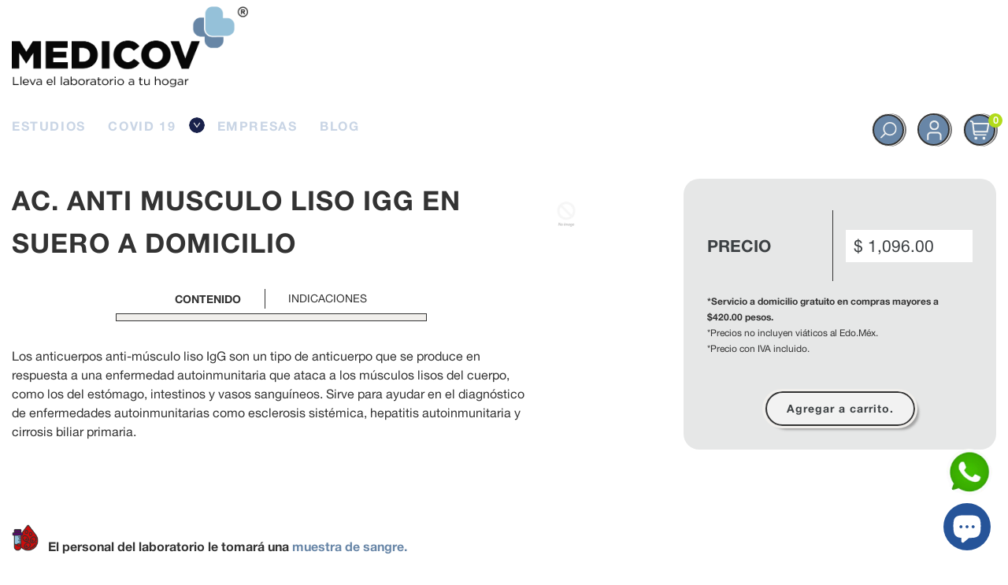

--- FILE ---
content_type: text/html; charset=utf-8
request_url: https://medicov.mx/products/ac-anti-musculo-liso-igg-en-suero-a-domicilio-cdmx-estado-mexico
body_size: 21138
content:
<!doctype html>
<html class="no-js" lang="es">
<head>
  <meta charset="utf-8">
  <meta http-equiv="X-UA-Compatible" content="IE=edge,chrome=1">
  <meta name="viewport" content="width=device-width,initial-scale=1">

<!-- Google Tag Manager -->
<script>(function(w,d,s,l,i){w[l]=w[l]||[];w[l].push({'gtm.start':
new Date().getTime(),event:'gtm.js'});var f=d.getElementsByTagName(s)[0],
j=d.createElement(s),dl=l!='dataLayer'?'&l='+l:'';j.async=true;j.src=
'https://www.googletagmanager.com/gtm.js?id='+i+dl;f.parentNode.insertBefore(j,f);
})(window,document,'script','dataLayer','GTM-K6ZW58M');</script>
<!-- End Google Tag Manager -->
  
  <link rel="canonical" href="https://medicov.mx/products/ac-anti-musculo-liso-igg-en-suero-a-domicilio-cdmx-estado-mexico"><link rel="shortcut icon" href="//medicov.mx/cdn/shop/files/favicon_09d663b8-e8b7-4bb4-a4f4-ac6c49d2d586_32x32.png?v=1663015974" type="image/png"><title>AC. ANTI MUSCULO LISO IGG EN SUERO A DOMICILIO
&ndash; Medicov</title><meta name="description" content="Los anticuerpos anti-músculo liso IgG son un tipo de anticuerpo que se produce en respuesta a una enfermedad autoinmunitaria que ataca a los músculos lisos del cuerpo, como los del estómago, intestinos y vasos sanguíneos. Sirve para ayudar en el diagnóstico de enfermedades autoinmunitarias como esclerosis sistémica, hepatitis autoinmunitaria y cirrosis biliar primaria."><!-- /snippets/social-meta-tags.liquid -->




<meta property="og:site_name" content="Medicov">
<meta property="og:url" content="https://medicov.mx/products/ac-anti-musculo-liso-igg-en-suero-a-domicilio-cdmx-estado-mexico">
<meta property="og:title" content="AC. ANTI MUSCULO LISO IGG EN SUERO A DOMICILIO">
<meta property="og:type" content="product">
<meta property="og:description" content="Los anticuerpos anti-músculo liso IgG son un tipo de anticuerpo que se produce en respuesta a una enfermedad autoinmunitaria que ataca a los músculos lisos del cuerpo, como los del estómago, intestinos y vasos sanguíneos. Sirve para ayudar en el diagnóstico de enfermedades autoinmunitarias como esclerosis sistémica, hepatitis autoinmunitaria y cirrosis biliar primaria.">

  <meta property="og:price:amount" content="1,096.00">
  <meta property="og:price:currency" content="MXN">

<meta property="og:image" content="http://medicov.mx/cdn/shop/products/inmunilogia_1200x1200.png?v=1670514025">
<meta property="og:image:secure_url" content="https://medicov.mx/cdn/shop/products/inmunilogia_1200x1200.png?v=1670514025">


  <meta name="twitter:site" content="@MediCovMX">

<meta name="twitter:card" content="summary_large_image">
<meta name="twitter:title" content="AC. ANTI MUSCULO LISO IGG EN SUERO A DOMICILIO">
<meta name="twitter:description" content="Los anticuerpos anti-músculo liso IgG son un tipo de anticuerpo que se produce en respuesta a una enfermedad autoinmunitaria que ataca a los músculos lisos del cuerpo, como los del estómago, intestinos y vasos sanguíneos. Sirve para ayudar en el diagnóstico de enfermedades autoinmunitarias como esclerosis sistémica, hepatitis autoinmunitaria y cirrosis biliar primaria.">

  <link rel="preload" href="https://cdnjs.cloudflare.com/ajax/libs/font-awesome/6.2.0/css/all.min.css" as="style"  onload="this.rel='stylesheet'">
  <link rel="preload" href="https://fonts.googleapis.com/css?family=Material+Icons|Material+Icons+Outlined|Material+Icons+Two+Tone|Material+Icons+Round|Material+Icons+Sharp" as="style"  onload="this.rel='stylesheet'">
  <link href="//medicov.mx/cdn/shop/t/2/assets/theme.scss.css?v=101637772016598265621752886098" rel="stylesheet" type="text/css" media="all" />
  <link href="//medicov.mx/cdn/shop/t/2/assets/theme-icons.css?v=160819827963042432401662938271" rel="stylesheet" type="text/css" media="all" />
  <link href="//medicov.mx/cdn/shop/t/2/assets/bootstrap-grid.min.css?v=165964299986379094091662938269" rel="stylesheet" type="text/css" media="all" />
  <link href="//medicov.mx/cdn/shop/t/2/assets/magnific-popup.css?v=65451962456944049981662938271" rel="stylesheet" type="text/css" media="all" />
  <link href="//medicov.mx/cdn/shop/t/2/assets/owl.carousel.min.css?v=70516089817612781961662938271" rel="stylesheet" type="text/css" media="all" />
  <link href="//medicov.mx/cdn/shop/t/2/assets/slick.min.css?v=141707341635432846071662938271" rel="stylesheet" type="text/css" media="all" />
  <link href="//medicov.mx/cdn/shop/t/2/assets/animate.min.css?v=161624079635412194351662938269" rel="stylesheet" type="text/css" media="all" />
  <link href="//medicov.mx/cdn/shop/t/2/assets/gps-styleguide.scss.css?v=109580203189315116381752886098" rel="stylesheet" type="text/css" media="all" />
  <link href="//medicov.mx/cdn/shop/t/2/assets/gps-header-footer.scss.css?v=45237243281399486561752886098" rel="stylesheet" type="text/css" media="all" />
  <link href="//medicov.mx/cdn/shop/t/2/assets/gps-others.scss.css?v=176377570259304988721668314612" rel="stylesheet" type="text/css" media="all" />
  <link href="//medicov.mx/cdn/shop/t/2/assets/gps-homepage.scss.css?v=159228780513456048891662948577" rel="stylesheet" type="text/css" media="all" />
  <link href="//medicov.mx/cdn/shop/t/2/assets/gps-collection.scss.css?v=139029054029533419711665104203" rel="stylesheet" type="text/css" media="all" />
  <link href="//medicov.mx/cdn/shop/t/2/assets/gps-product.scss.css?v=131481774145381223101665104203" rel="stylesheet" type="text/css" media="all" />

   <!-- Theme -->
  <link href="//medicov.mx/cdn/shop/t/2/assets/medicov-skin.css?v=55627832717359973991669833418" rel="stylesheet" type="text/css" media="all" />


  <script>
    var theme = {
      strings: {
        addToCart: "Conoce más",
        soldOut: "Agotado",
        unavailable: "No disponible",
        regularPrice: "Precio regular",
        sale: "Sale",
        showMore: "Mostrar más",
        showLess: "Mostrar menos",
        addressError: "Error looking up that address",
        addressNoResults: "No results for that address",
        addressQueryLimit: "You have exceeded the Google API usage limit. Consider upgrading to a \u003ca href=\"https:\/\/developers.google.com\/maps\/premium\/usage-limits\"\u003ePremium Plan\u003c\/a\u003e.",
        authError: "There was a problem authenticating your Google Maps account.",
        newWindow: "Opens in a new window.",
        external: "Opens external website.",
        newWindowExternal: "Opens external website in a new window."
      },
      moneyFormat: "$ {{amount}}"
    }

    document.documentElement.className = document.documentElement.className.replace('no-js', 'js');
  </script><script src="//medicov.mx/cdn/shop/t/2/assets/lazysizes.js?v=113002500607259132011662938270" async="async"></script>
  <script src="//medicov.mx/cdn/shop/t/2/assets/vendor.js?v=121857302354663160541662938271" ></script>
  <script src="//medicov.mx/cdn/shopifycloud/storefront/assets/themes_support/api.jquery-7ab1a3a4.js" type="text/javascript"></script>
  <script src="//medicov.mx/cdn/shop/t/2/assets/theme.js?v=52440737473911861221664503062" defer="defer"></script>
  <script src="//medicov.mx/cdn/shop/t/2/assets/jquery.magnific-popup.min.js?v=184369421263510081681662938270" defer="defer"></script>
  <script src="//medicov.mx/cdn/shop/t/2/assets/owl.carousel.min.js?v=97891440811553454251662938271" defer="defer"></script>
  <script src="//medicov.mx/cdn/shop/t/2/assets/masonry.pkgd.min.js?v=58400218139039692721662938271" defer="defer"></script>
  <script src="//medicov.mx/cdn/shop/t/2/assets/jquery.countdown.min.js?v=68215229964331901031662938270" defer="defer"></script>
  <script src="//medicov.mx/cdn/shop/t/2/assets/slick.min.js?v=119177116428520753221662938271" defer="defer"></script>
  <script src="//medicov.mx/cdn/shop/t/2/assets/js.cookie.js?v=73285401879986974501662938270" defer="defer"></script>
  <script rel="preconnect" src="https://maxcdn.bootstrapcdn.com/bootstrap/4.0.0/js/bootstrap.min.js" async></script>
  <script src="//medicov.mx/cdn/shop/t/2/assets/gps-custom.js?v=73131461171971077991668650589" defer="defer"></script>
  <script src="//medicov.mx/cdn/shop/t/2/assets/frontend-dist.js?v=6025703399255910801668571785" defer="defer"></script>
  
  <script>window.performance && window.performance.mark && window.performance.mark('shopify.content_for_header.start');</script><meta id="shopify-digital-wallet" name="shopify-digital-wallet" content="/61708697760/digital_wallets/dialog">
<meta name="shopify-checkout-api-token" content="5761c2fba9d73f1932a26888254e743b">
<meta id="in-context-paypal-metadata" data-shop-id="61708697760" data-venmo-supported="false" data-environment="production" data-locale="es_ES" data-paypal-v4="true" data-currency="MXN">
<link rel="alternate" type="application/json+oembed" href="https://medicov.mx/products/ac-anti-musculo-liso-igg-en-suero-a-domicilio-cdmx-estado-mexico.oembed">
<script async="async" src="/checkouts/internal/preloads.js?locale=es-MX"></script>
<script id="shopify-features" type="application/json">{"accessToken":"5761c2fba9d73f1932a26888254e743b","betas":["rich-media-storefront-analytics"],"domain":"medicov.mx","predictiveSearch":true,"shopId":61708697760,"locale":"es"}</script>
<script>var Shopify = Shopify || {};
Shopify.shop = "medicov-4189.myshopify.com";
Shopify.locale = "es";
Shopify.currency = {"active":"MXN","rate":"1.0"};
Shopify.country = "MX";
Shopify.theme = {"name":"Medicov-theme","id":130928672928,"schema_name":"Base","schema_version":"1.0.0","theme_store_id":null,"role":"main"};
Shopify.theme.handle = "null";
Shopify.theme.style = {"id":null,"handle":null};
Shopify.cdnHost = "medicov.mx/cdn";
Shopify.routes = Shopify.routes || {};
Shopify.routes.root = "/";</script>
<script type="module">!function(o){(o.Shopify=o.Shopify||{}).modules=!0}(window);</script>
<script>!function(o){function n(){var o=[];function n(){o.push(Array.prototype.slice.apply(arguments))}return n.q=o,n}var t=o.Shopify=o.Shopify||{};t.loadFeatures=n(),t.autoloadFeatures=n()}(window);</script>
<script id="shop-js-analytics" type="application/json">{"pageType":"product"}</script>
<script defer="defer" async type="module" src="//medicov.mx/cdn/shopifycloud/shop-js/modules/v2/client.init-shop-cart-sync_CvZOh8Af.es.esm.js"></script>
<script defer="defer" async type="module" src="//medicov.mx/cdn/shopifycloud/shop-js/modules/v2/chunk.common_3Rxs6Qxh.esm.js"></script>
<script type="module">
  await import("//medicov.mx/cdn/shopifycloud/shop-js/modules/v2/client.init-shop-cart-sync_CvZOh8Af.es.esm.js");
await import("//medicov.mx/cdn/shopifycloud/shop-js/modules/v2/chunk.common_3Rxs6Qxh.esm.js");

  window.Shopify.SignInWithShop?.initShopCartSync?.({"fedCMEnabled":true,"windoidEnabled":true});

</script>
<script>(function() {
  var isLoaded = false;
  function asyncLoad() {
    if (isLoaded) return;
    isLoaded = true;
    var urls = ["https:\/\/cloudsearch-1f874.kxcdn.com\/shopify.js?srp=\/a\/search\u0026shop=medicov-4189.myshopify.com"];
    for (var i = 0; i < urls.length; i++) {
      var s = document.createElement('script');
      s.type = 'text/javascript';
      s.async = true;
      s.src = urls[i];
      var x = document.getElementsByTagName('script')[0];
      x.parentNode.insertBefore(s, x);
    }
  };
  if(window.attachEvent) {
    window.attachEvent('onload', asyncLoad);
  } else {
    window.addEventListener('load', asyncLoad, false);
  }
})();</script>
<script id="__st">var __st={"a":61708697760,"offset":-21600,"reqid":"35e716e3-77b2-40dd-8cc2-0a3c7471a77a-1768737652","pageurl":"medicov.mx\/products\/ac-anti-musculo-liso-igg-en-suero-a-domicilio-cdmx-estado-mexico","u":"6e57ccb01e77","p":"product","rtyp":"product","rid":7629346177184};</script>
<script>window.ShopifyPaypalV4VisibilityTracking = true;</script>
<script id="captcha-bootstrap">!function(){'use strict';const t='contact',e='account',n='new_comment',o=[[t,t],['blogs',n],['comments',n],[t,'customer']],c=[[e,'customer_login'],[e,'guest_login'],[e,'recover_customer_password'],[e,'create_customer']],r=t=>t.map((([t,e])=>`form[action*='/${t}']:not([data-nocaptcha='true']) input[name='form_type'][value='${e}']`)).join(','),a=t=>()=>t?[...document.querySelectorAll(t)].map((t=>t.form)):[];function s(){const t=[...o],e=r(t);return a(e)}const i='password',u='form_key',d=['recaptcha-v3-token','g-recaptcha-response','h-captcha-response',i],f=()=>{try{return window.sessionStorage}catch{return}},m='__shopify_v',_=t=>t.elements[u];function p(t,e,n=!1){try{const o=window.sessionStorage,c=JSON.parse(o.getItem(e)),{data:r}=function(t){const{data:e,action:n}=t;return t[m]||n?{data:e,action:n}:{data:t,action:n}}(c);for(const[e,n]of Object.entries(r))t.elements[e]&&(t.elements[e].value=n);n&&o.removeItem(e)}catch(o){console.error('form repopulation failed',{error:o})}}const l='form_type',E='cptcha';function T(t){t.dataset[E]=!0}const w=window,h=w.document,L='Shopify',v='ce_forms',y='captcha';let A=!1;((t,e)=>{const n=(g='f06e6c50-85a8-45c8-87d0-21a2b65856fe',I='https://cdn.shopify.com/shopifycloud/storefront-forms-hcaptcha/ce_storefront_forms_captcha_hcaptcha.v1.5.2.iife.js',D={infoText:'Protegido por hCaptcha',privacyText:'Privacidad',termsText:'Términos'},(t,e,n)=>{const o=w[L][v],c=o.bindForm;if(c)return c(t,g,e,D).then(n);var r;o.q.push([[t,g,e,D],n]),r=I,A||(h.body.append(Object.assign(h.createElement('script'),{id:'captcha-provider',async:!0,src:r})),A=!0)});var g,I,D;w[L]=w[L]||{},w[L][v]=w[L][v]||{},w[L][v].q=[],w[L][y]=w[L][y]||{},w[L][y].protect=function(t,e){n(t,void 0,e),T(t)},Object.freeze(w[L][y]),function(t,e,n,w,h,L){const[v,y,A,g]=function(t,e,n){const i=e?o:[],u=t?c:[],d=[...i,...u],f=r(d),m=r(i),_=r(d.filter((([t,e])=>n.includes(e))));return[a(f),a(m),a(_),s()]}(w,h,L),I=t=>{const e=t.target;return e instanceof HTMLFormElement?e:e&&e.form},D=t=>v().includes(t);t.addEventListener('submit',(t=>{const e=I(t);if(!e)return;const n=D(e)&&!e.dataset.hcaptchaBound&&!e.dataset.recaptchaBound,o=_(e),c=g().includes(e)&&(!o||!o.value);(n||c)&&t.preventDefault(),c&&!n&&(function(t){try{if(!f())return;!function(t){const e=f();if(!e)return;const n=_(t);if(!n)return;const o=n.value;o&&e.removeItem(o)}(t);const e=Array.from(Array(32),(()=>Math.random().toString(36)[2])).join('');!function(t,e){_(t)||t.append(Object.assign(document.createElement('input'),{type:'hidden',name:u})),t.elements[u].value=e}(t,e),function(t,e){const n=f();if(!n)return;const o=[...t.querySelectorAll(`input[type='${i}']`)].map((({name:t})=>t)),c=[...d,...o],r={};for(const[a,s]of new FormData(t).entries())c.includes(a)||(r[a]=s);n.setItem(e,JSON.stringify({[m]:1,action:t.action,data:r}))}(t,e)}catch(e){console.error('failed to persist form',e)}}(e),e.submit())}));const S=(t,e)=>{t&&!t.dataset[E]&&(n(t,e.some((e=>e===t))),T(t))};for(const o of['focusin','change'])t.addEventListener(o,(t=>{const e=I(t);D(e)&&S(e,y())}));const B=e.get('form_key'),M=e.get(l),P=B&&M;t.addEventListener('DOMContentLoaded',(()=>{const t=y();if(P)for(const e of t)e.elements[l].value===M&&p(e,B);[...new Set([...A(),...v().filter((t=>'true'===t.dataset.shopifyCaptcha))])].forEach((e=>S(e,t)))}))}(h,new URLSearchParams(w.location.search),n,t,e,['guest_login'])})(!0,!0)}();</script>
<script integrity="sha256-4kQ18oKyAcykRKYeNunJcIwy7WH5gtpwJnB7kiuLZ1E=" data-source-attribution="shopify.loadfeatures" defer="defer" src="//medicov.mx/cdn/shopifycloud/storefront/assets/storefront/load_feature-a0a9edcb.js" crossorigin="anonymous"></script>
<script data-source-attribution="shopify.dynamic_checkout.dynamic.init">var Shopify=Shopify||{};Shopify.PaymentButton=Shopify.PaymentButton||{isStorefrontPortableWallets:!0,init:function(){window.Shopify.PaymentButton.init=function(){};var t=document.createElement("script");t.src="https://medicov.mx/cdn/shopifycloud/portable-wallets/latest/portable-wallets.es.js",t.type="module",document.head.appendChild(t)}};
</script>
<script data-source-attribution="shopify.dynamic_checkout.buyer_consent">
  function portableWalletsHideBuyerConsent(e){var t=document.getElementById("shopify-buyer-consent"),n=document.getElementById("shopify-subscription-policy-button");t&&n&&(t.classList.add("hidden"),t.setAttribute("aria-hidden","true"),n.removeEventListener("click",e))}function portableWalletsShowBuyerConsent(e){var t=document.getElementById("shopify-buyer-consent"),n=document.getElementById("shopify-subscription-policy-button");t&&n&&(t.classList.remove("hidden"),t.removeAttribute("aria-hidden"),n.addEventListener("click",e))}window.Shopify?.PaymentButton&&(window.Shopify.PaymentButton.hideBuyerConsent=portableWalletsHideBuyerConsent,window.Shopify.PaymentButton.showBuyerConsent=portableWalletsShowBuyerConsent);
</script>
<script data-source-attribution="shopify.dynamic_checkout.cart.bootstrap">document.addEventListener("DOMContentLoaded",(function(){function t(){return document.querySelector("shopify-accelerated-checkout-cart, shopify-accelerated-checkout")}if(t())Shopify.PaymentButton.init();else{new MutationObserver((function(e,n){t()&&(Shopify.PaymentButton.init(),n.disconnect())})).observe(document.body,{childList:!0,subtree:!0})}}));
</script>
<link id="shopify-accelerated-checkout-styles" rel="stylesheet" media="screen" href="https://medicov.mx/cdn/shopifycloud/portable-wallets/latest/accelerated-checkout-backwards-compat.css" crossorigin="anonymous">
<style id="shopify-accelerated-checkout-cart">
        #shopify-buyer-consent {
  margin-top: 1em;
  display: inline-block;
  width: 100%;
}

#shopify-buyer-consent.hidden {
  display: none;
}

#shopify-subscription-policy-button {
  background: none;
  border: none;
  padding: 0;
  text-decoration: underline;
  font-size: inherit;
  cursor: pointer;
}

#shopify-subscription-policy-button::before {
  box-shadow: none;
}

      </style>

<script>window.performance && window.performance.mark && window.performance.mark('shopify.content_for_header.end');</script>
<script type="text/javascript">
    (function(c,l,a,r,i,t,y){
        c[a]=c[a]||function(){(c[a].q=c[a].q||[]).push(arguments)};
        t=l.createElement(r);t.async=1;t.src="https://www.clarity.ms/tag/"+i;
        y=l.getElementsByTagName(r)[0];y.parentNode.insertBefore(t,y);
    })(window, document, "clarity", "script", "n4e9ik2jlu");
</script>
<script src="https://cdn.shopify.com/extensions/7bc9bb47-adfa-4267-963e-cadee5096caf/inbox-1252/assets/inbox-chat-loader.js" type="text/javascript" defer="defer"></script>
<link href="https://monorail-edge.shopifysvc.com" rel="dns-prefetch">
<script>(function(){if ("sendBeacon" in navigator && "performance" in window) {try {var session_token_from_headers = performance.getEntriesByType('navigation')[0].serverTiming.find(x => x.name == '_s').description;} catch {var session_token_from_headers = undefined;}var session_cookie_matches = document.cookie.match(/_shopify_s=([^;]*)/);var session_token_from_cookie = session_cookie_matches && session_cookie_matches.length === 2 ? session_cookie_matches[1] : "";var session_token = session_token_from_headers || session_token_from_cookie || "";function handle_abandonment_event(e) {var entries = performance.getEntries().filter(function(entry) {return /monorail-edge.shopifysvc.com/.test(entry.name);});if (!window.abandonment_tracked && entries.length === 0) {window.abandonment_tracked = true;var currentMs = Date.now();var navigation_start = performance.timing.navigationStart;var payload = {shop_id: 61708697760,url: window.location.href,navigation_start,duration: currentMs - navigation_start,session_token,page_type: "product"};window.navigator.sendBeacon("https://monorail-edge.shopifysvc.com/v1/produce", JSON.stringify({schema_id: "online_store_buyer_site_abandonment/1.1",payload: payload,metadata: {event_created_at_ms: currentMs,event_sent_at_ms: currentMs}}));}}window.addEventListener('pagehide', handle_abandonment_event);}}());</script>
<script id="web-pixels-manager-setup">(function e(e,d,r,n,o){if(void 0===o&&(o={}),!Boolean(null===(a=null===(i=window.Shopify)||void 0===i?void 0:i.analytics)||void 0===a?void 0:a.replayQueue)){var i,a;window.Shopify=window.Shopify||{};var t=window.Shopify;t.analytics=t.analytics||{};var s=t.analytics;s.replayQueue=[],s.publish=function(e,d,r){return s.replayQueue.push([e,d,r]),!0};try{self.performance.mark("wpm:start")}catch(e){}var l=function(){var e={modern:/Edge?\/(1{2}[4-9]|1[2-9]\d|[2-9]\d{2}|\d{4,})\.\d+(\.\d+|)|Firefox\/(1{2}[4-9]|1[2-9]\d|[2-9]\d{2}|\d{4,})\.\d+(\.\d+|)|Chrom(ium|e)\/(9{2}|\d{3,})\.\d+(\.\d+|)|(Maci|X1{2}).+ Version\/(15\.\d+|(1[6-9]|[2-9]\d|\d{3,})\.\d+)([,.]\d+|)( \(\w+\)|)( Mobile\/\w+|) Safari\/|Chrome.+OPR\/(9{2}|\d{3,})\.\d+\.\d+|(CPU[ +]OS|iPhone[ +]OS|CPU[ +]iPhone|CPU IPhone OS|CPU iPad OS)[ +]+(15[._]\d+|(1[6-9]|[2-9]\d|\d{3,})[._]\d+)([._]\d+|)|Android:?[ /-](13[3-9]|1[4-9]\d|[2-9]\d{2}|\d{4,})(\.\d+|)(\.\d+|)|Android.+Firefox\/(13[5-9]|1[4-9]\d|[2-9]\d{2}|\d{4,})\.\d+(\.\d+|)|Android.+Chrom(ium|e)\/(13[3-9]|1[4-9]\d|[2-9]\d{2}|\d{4,})\.\d+(\.\d+|)|SamsungBrowser\/([2-9]\d|\d{3,})\.\d+/,legacy:/Edge?\/(1[6-9]|[2-9]\d|\d{3,})\.\d+(\.\d+|)|Firefox\/(5[4-9]|[6-9]\d|\d{3,})\.\d+(\.\d+|)|Chrom(ium|e)\/(5[1-9]|[6-9]\d|\d{3,})\.\d+(\.\d+|)([\d.]+$|.*Safari\/(?![\d.]+ Edge\/[\d.]+$))|(Maci|X1{2}).+ Version\/(10\.\d+|(1[1-9]|[2-9]\d|\d{3,})\.\d+)([,.]\d+|)( \(\w+\)|)( Mobile\/\w+|) Safari\/|Chrome.+OPR\/(3[89]|[4-9]\d|\d{3,})\.\d+\.\d+|(CPU[ +]OS|iPhone[ +]OS|CPU[ +]iPhone|CPU IPhone OS|CPU iPad OS)[ +]+(10[._]\d+|(1[1-9]|[2-9]\d|\d{3,})[._]\d+)([._]\d+|)|Android:?[ /-](13[3-9]|1[4-9]\d|[2-9]\d{2}|\d{4,})(\.\d+|)(\.\d+|)|Mobile Safari.+OPR\/([89]\d|\d{3,})\.\d+\.\d+|Android.+Firefox\/(13[5-9]|1[4-9]\d|[2-9]\d{2}|\d{4,})\.\d+(\.\d+|)|Android.+Chrom(ium|e)\/(13[3-9]|1[4-9]\d|[2-9]\d{2}|\d{4,})\.\d+(\.\d+|)|Android.+(UC? ?Browser|UCWEB|U3)[ /]?(15\.([5-9]|\d{2,})|(1[6-9]|[2-9]\d|\d{3,})\.\d+)\.\d+|SamsungBrowser\/(5\.\d+|([6-9]|\d{2,})\.\d+)|Android.+MQ{2}Browser\/(14(\.(9|\d{2,})|)|(1[5-9]|[2-9]\d|\d{3,})(\.\d+|))(\.\d+|)|K[Aa][Ii]OS\/(3\.\d+|([4-9]|\d{2,})\.\d+)(\.\d+|)/},d=e.modern,r=e.legacy,n=navigator.userAgent;return n.match(d)?"modern":n.match(r)?"legacy":"unknown"}(),u="modern"===l?"modern":"legacy",c=(null!=n?n:{modern:"",legacy:""})[u],f=function(e){return[e.baseUrl,"/wpm","/b",e.hashVersion,"modern"===e.buildTarget?"m":"l",".js"].join("")}({baseUrl:d,hashVersion:r,buildTarget:u}),m=function(e){var d=e.version,r=e.bundleTarget,n=e.surface,o=e.pageUrl,i=e.monorailEndpoint;return{emit:function(e){var a=e.status,t=e.errorMsg,s=(new Date).getTime(),l=JSON.stringify({metadata:{event_sent_at_ms:s},events:[{schema_id:"web_pixels_manager_load/3.1",payload:{version:d,bundle_target:r,page_url:o,status:a,surface:n,error_msg:t},metadata:{event_created_at_ms:s}}]});if(!i)return console&&console.warn&&console.warn("[Web Pixels Manager] No Monorail endpoint provided, skipping logging."),!1;try{return self.navigator.sendBeacon.bind(self.navigator)(i,l)}catch(e){}var u=new XMLHttpRequest;try{return u.open("POST",i,!0),u.setRequestHeader("Content-Type","text/plain"),u.send(l),!0}catch(e){return console&&console.warn&&console.warn("[Web Pixels Manager] Got an unhandled error while logging to Monorail."),!1}}}}({version:r,bundleTarget:l,surface:e.surface,pageUrl:self.location.href,monorailEndpoint:e.monorailEndpoint});try{o.browserTarget=l,function(e){var d=e.src,r=e.async,n=void 0===r||r,o=e.onload,i=e.onerror,a=e.sri,t=e.scriptDataAttributes,s=void 0===t?{}:t,l=document.createElement("script"),u=document.querySelector("head"),c=document.querySelector("body");if(l.async=n,l.src=d,a&&(l.integrity=a,l.crossOrigin="anonymous"),s)for(var f in s)if(Object.prototype.hasOwnProperty.call(s,f))try{l.dataset[f]=s[f]}catch(e){}if(o&&l.addEventListener("load",o),i&&l.addEventListener("error",i),u)u.appendChild(l);else{if(!c)throw new Error("Did not find a head or body element to append the script");c.appendChild(l)}}({src:f,async:!0,onload:function(){if(!function(){var e,d;return Boolean(null===(d=null===(e=window.Shopify)||void 0===e?void 0:e.analytics)||void 0===d?void 0:d.initialized)}()){var d=window.webPixelsManager.init(e)||void 0;if(d){var r=window.Shopify.analytics;r.replayQueue.forEach((function(e){var r=e[0],n=e[1],o=e[2];d.publishCustomEvent(r,n,o)})),r.replayQueue=[],r.publish=d.publishCustomEvent,r.visitor=d.visitor,r.initialized=!0}}},onerror:function(){return m.emit({status:"failed",errorMsg:"".concat(f," has failed to load")})},sri:function(e){var d=/^sha384-[A-Za-z0-9+/=]+$/;return"string"==typeof e&&d.test(e)}(c)?c:"",scriptDataAttributes:o}),m.emit({status:"loading"})}catch(e){m.emit({status:"failed",errorMsg:(null==e?void 0:e.message)||"Unknown error"})}}})({shopId: 61708697760,storefrontBaseUrl: "https://medicov.mx",extensionsBaseUrl: "https://extensions.shopifycdn.com/cdn/shopifycloud/web-pixels-manager",monorailEndpoint: "https://monorail-edge.shopifysvc.com/unstable/produce_batch",surface: "storefront-renderer",enabledBetaFlags: ["2dca8a86"],webPixelsConfigList: [{"id":"602570912","configuration":"{\"config\":\"{\\\"pixel_id\\\":\\\"G-K5984P7XBR\\\",\\\"gtag_events\\\":[{\\\"type\\\":\\\"purchase\\\",\\\"action_label\\\":\\\"G-K5984P7XBR\\\"},{\\\"type\\\":\\\"page_view\\\",\\\"action_label\\\":\\\"G-K5984P7XBR\\\"},{\\\"type\\\":\\\"view_item\\\",\\\"action_label\\\":\\\"G-K5984P7XBR\\\"},{\\\"type\\\":\\\"search\\\",\\\"action_label\\\":\\\"G-K5984P7XBR\\\"},{\\\"type\\\":\\\"add_to_cart\\\",\\\"action_label\\\":\\\"G-K5984P7XBR\\\"},{\\\"type\\\":\\\"begin_checkout\\\",\\\"action_label\\\":\\\"G-K5984P7XBR\\\"},{\\\"type\\\":\\\"add_payment_info\\\",\\\"action_label\\\":\\\"G-K5984P7XBR\\\"}],\\\"enable_monitoring_mode\\\":false}\"}","eventPayloadVersion":"v1","runtimeContext":"OPEN","scriptVersion":"b2a88bafab3e21179ed38636efcd8a93","type":"APP","apiClientId":1780363,"privacyPurposes":[],"dataSharingAdjustments":{"protectedCustomerApprovalScopes":["read_customer_address","read_customer_email","read_customer_name","read_customer_personal_data","read_customer_phone"]}},{"id":"shopify-app-pixel","configuration":"{}","eventPayloadVersion":"v1","runtimeContext":"STRICT","scriptVersion":"0450","apiClientId":"shopify-pixel","type":"APP","privacyPurposes":["ANALYTICS","MARKETING"]},{"id":"shopify-custom-pixel","eventPayloadVersion":"v1","runtimeContext":"LAX","scriptVersion":"0450","apiClientId":"shopify-pixel","type":"CUSTOM","privacyPurposes":["ANALYTICS","MARKETING"]}],isMerchantRequest: false,initData: {"shop":{"name":"Medicov","paymentSettings":{"currencyCode":"MXN"},"myshopifyDomain":"medicov-4189.myshopify.com","countryCode":"MX","storefrontUrl":"https:\/\/medicov.mx"},"customer":null,"cart":null,"checkout":null,"productVariants":[{"price":{"amount":1096.0,"currencyCode":"MXN"},"product":{"title":"AC. ANTI MUSCULO LISO IGG EN SUERO A DOMICILIO","vendor":"Medicov","id":"7629346177184","untranslatedTitle":"AC. ANTI MUSCULO LISO IGG EN SUERO A DOMICILIO","url":"\/products\/ac-anti-musculo-liso-igg-en-suero-a-domicilio-cdmx-estado-mexico","type":""},"id":"42834651840672","image":{"src":"\/\/medicov.mx\/cdn\/shop\/products\/inmunilogia.png?v=1670514025"},"sku":"","title":"Default Title","untranslatedTitle":"Default Title"}],"purchasingCompany":null},},"https://medicov.mx/cdn","fcfee988w5aeb613cpc8e4bc33m6693e112",{"modern":"","legacy":""},{"shopId":"61708697760","storefrontBaseUrl":"https:\/\/medicov.mx","extensionBaseUrl":"https:\/\/extensions.shopifycdn.com\/cdn\/shopifycloud\/web-pixels-manager","surface":"storefront-renderer","enabledBetaFlags":"[\"2dca8a86\"]","isMerchantRequest":"false","hashVersion":"fcfee988w5aeb613cpc8e4bc33m6693e112","publish":"custom","events":"[[\"page_viewed\",{}],[\"product_viewed\",{\"productVariant\":{\"price\":{\"amount\":1096.0,\"currencyCode\":\"MXN\"},\"product\":{\"title\":\"AC. ANTI MUSCULO LISO IGG EN SUERO A DOMICILIO\",\"vendor\":\"Medicov\",\"id\":\"7629346177184\",\"untranslatedTitle\":\"AC. ANTI MUSCULO LISO IGG EN SUERO A DOMICILIO\",\"url\":\"\/products\/ac-anti-musculo-liso-igg-en-suero-a-domicilio-cdmx-estado-mexico\",\"type\":\"\"},\"id\":\"42834651840672\",\"image\":{\"src\":\"\/\/medicov.mx\/cdn\/shop\/products\/inmunilogia.png?v=1670514025\"},\"sku\":\"\",\"title\":\"Default Title\",\"untranslatedTitle\":\"Default Title\"}}]]"});</script><script>
  window.ShopifyAnalytics = window.ShopifyAnalytics || {};
  window.ShopifyAnalytics.meta = window.ShopifyAnalytics.meta || {};
  window.ShopifyAnalytics.meta.currency = 'MXN';
  var meta = {"product":{"id":7629346177184,"gid":"gid:\/\/shopify\/Product\/7629346177184","vendor":"Medicov","type":"","handle":"ac-anti-musculo-liso-igg-en-suero-a-domicilio-cdmx-estado-mexico","variants":[{"id":42834651840672,"price":109600,"name":"AC. ANTI MUSCULO LISO IGG EN SUERO A DOMICILIO","public_title":null,"sku":""}],"remote":false},"page":{"pageType":"product","resourceType":"product","resourceId":7629346177184,"requestId":"35e716e3-77b2-40dd-8cc2-0a3c7471a77a-1768737652"}};
  for (var attr in meta) {
    window.ShopifyAnalytics.meta[attr] = meta[attr];
  }
</script>
<script class="analytics">
  (function () {
    var customDocumentWrite = function(content) {
      var jquery = null;

      if (window.jQuery) {
        jquery = window.jQuery;
      } else if (window.Checkout && window.Checkout.$) {
        jquery = window.Checkout.$;
      }

      if (jquery) {
        jquery('body').append(content);
      }
    };

    var hasLoggedConversion = function(token) {
      if (token) {
        return document.cookie.indexOf('loggedConversion=' + token) !== -1;
      }
      return false;
    }

    var setCookieIfConversion = function(token) {
      if (token) {
        var twoMonthsFromNow = new Date(Date.now());
        twoMonthsFromNow.setMonth(twoMonthsFromNow.getMonth() + 2);

        document.cookie = 'loggedConversion=' + token + '; expires=' + twoMonthsFromNow;
      }
    }

    var trekkie = window.ShopifyAnalytics.lib = window.trekkie = window.trekkie || [];
    if (trekkie.integrations) {
      return;
    }
    trekkie.methods = [
      'identify',
      'page',
      'ready',
      'track',
      'trackForm',
      'trackLink'
    ];
    trekkie.factory = function(method) {
      return function() {
        var args = Array.prototype.slice.call(arguments);
        args.unshift(method);
        trekkie.push(args);
        return trekkie;
      };
    };
    for (var i = 0; i < trekkie.methods.length; i++) {
      var key = trekkie.methods[i];
      trekkie[key] = trekkie.factory(key);
    }
    trekkie.load = function(config) {
      trekkie.config = config || {};
      trekkie.config.initialDocumentCookie = document.cookie;
      var first = document.getElementsByTagName('script')[0];
      var script = document.createElement('script');
      script.type = 'text/javascript';
      script.onerror = function(e) {
        var scriptFallback = document.createElement('script');
        scriptFallback.type = 'text/javascript';
        scriptFallback.onerror = function(error) {
                var Monorail = {
      produce: function produce(monorailDomain, schemaId, payload) {
        var currentMs = new Date().getTime();
        var event = {
          schema_id: schemaId,
          payload: payload,
          metadata: {
            event_created_at_ms: currentMs,
            event_sent_at_ms: currentMs
          }
        };
        return Monorail.sendRequest("https://" + monorailDomain + "/v1/produce", JSON.stringify(event));
      },
      sendRequest: function sendRequest(endpointUrl, payload) {
        // Try the sendBeacon API
        if (window && window.navigator && typeof window.navigator.sendBeacon === 'function' && typeof window.Blob === 'function' && !Monorail.isIos12()) {
          var blobData = new window.Blob([payload], {
            type: 'text/plain'
          });

          if (window.navigator.sendBeacon(endpointUrl, blobData)) {
            return true;
          } // sendBeacon was not successful

        } // XHR beacon

        var xhr = new XMLHttpRequest();

        try {
          xhr.open('POST', endpointUrl);
          xhr.setRequestHeader('Content-Type', 'text/plain');
          xhr.send(payload);
        } catch (e) {
          console.log(e);
        }

        return false;
      },
      isIos12: function isIos12() {
        return window.navigator.userAgent.lastIndexOf('iPhone; CPU iPhone OS 12_') !== -1 || window.navigator.userAgent.lastIndexOf('iPad; CPU OS 12_') !== -1;
      }
    };
    Monorail.produce('monorail-edge.shopifysvc.com',
      'trekkie_storefront_load_errors/1.1',
      {shop_id: 61708697760,
      theme_id: 130928672928,
      app_name: "storefront",
      context_url: window.location.href,
      source_url: "//medicov.mx/cdn/s/trekkie.storefront.cd680fe47e6c39ca5d5df5f0a32d569bc48c0f27.min.js"});

        };
        scriptFallback.async = true;
        scriptFallback.src = '//medicov.mx/cdn/s/trekkie.storefront.cd680fe47e6c39ca5d5df5f0a32d569bc48c0f27.min.js';
        first.parentNode.insertBefore(scriptFallback, first);
      };
      script.async = true;
      script.src = '//medicov.mx/cdn/s/trekkie.storefront.cd680fe47e6c39ca5d5df5f0a32d569bc48c0f27.min.js';
      first.parentNode.insertBefore(script, first);
    };
    trekkie.load(
      {"Trekkie":{"appName":"storefront","development":false,"defaultAttributes":{"shopId":61708697760,"isMerchantRequest":null,"themeId":130928672928,"themeCityHash":"2102618057748678858","contentLanguage":"es","currency":"MXN","eventMetadataId":"257d9798-8f53-4404-907a-4c2a3ddef1a9"},"isServerSideCookieWritingEnabled":true,"monorailRegion":"shop_domain","enabledBetaFlags":["65f19447"]},"Session Attribution":{},"S2S":{"facebookCapiEnabled":false,"source":"trekkie-storefront-renderer","apiClientId":580111}}
    );

    var loaded = false;
    trekkie.ready(function() {
      if (loaded) return;
      loaded = true;

      window.ShopifyAnalytics.lib = window.trekkie;

      var originalDocumentWrite = document.write;
      document.write = customDocumentWrite;
      try { window.ShopifyAnalytics.merchantGoogleAnalytics.call(this); } catch(error) {};
      document.write = originalDocumentWrite;

      window.ShopifyAnalytics.lib.page(null,{"pageType":"product","resourceType":"product","resourceId":7629346177184,"requestId":"35e716e3-77b2-40dd-8cc2-0a3c7471a77a-1768737652","shopifyEmitted":true});

      var match = window.location.pathname.match(/checkouts\/(.+)\/(thank_you|post_purchase)/)
      var token = match? match[1]: undefined;
      if (!hasLoggedConversion(token)) {
        setCookieIfConversion(token);
        window.ShopifyAnalytics.lib.track("Viewed Product",{"currency":"MXN","variantId":42834651840672,"productId":7629346177184,"productGid":"gid:\/\/shopify\/Product\/7629346177184","name":"AC. ANTI MUSCULO LISO IGG EN SUERO A DOMICILIO","price":"1096.00","sku":"","brand":"Medicov","variant":null,"category":"","nonInteraction":true,"remote":false},undefined,undefined,{"shopifyEmitted":true});
      window.ShopifyAnalytics.lib.track("monorail:\/\/trekkie_storefront_viewed_product\/1.1",{"currency":"MXN","variantId":42834651840672,"productId":7629346177184,"productGid":"gid:\/\/shopify\/Product\/7629346177184","name":"AC. ANTI MUSCULO LISO IGG EN SUERO A DOMICILIO","price":"1096.00","sku":"","brand":"Medicov","variant":null,"category":"","nonInteraction":true,"remote":false,"referer":"https:\/\/medicov.mx\/products\/ac-anti-musculo-liso-igg-en-suero-a-domicilio-cdmx-estado-mexico"});
      }
    });


        var eventsListenerScript = document.createElement('script');
        eventsListenerScript.async = true;
        eventsListenerScript.src = "//medicov.mx/cdn/shopifycloud/storefront/assets/shop_events_listener-3da45d37.js";
        document.getElementsByTagName('head')[0].appendChild(eventsListenerScript);

})();</script>
<script
  defer
  src="https://medicov.mx/cdn/shopifycloud/perf-kit/shopify-perf-kit-3.0.4.min.js"
  data-application="storefront-renderer"
  data-shop-id="61708697760"
  data-render-region="gcp-us-central1"
  data-page-type="product"
  data-theme-instance-id="130928672928"
  data-theme-name="Base"
  data-theme-version="1.0.0"
  data-monorail-region="shop_domain"
  data-resource-timing-sampling-rate="10"
  data-shs="true"
  data-shs-beacon="true"
  data-shs-export-with-fetch="true"
  data-shs-logs-sample-rate="1"
  data-shs-beacon-endpoint="https://medicov.mx/api/collect"
></script>
</head>

<body class="template-product general-width-1366px">
  
      <!--  ClickCease.com tracking-->
      <script type='text/javascript'>var script = document.createElement('script');
      script.async = true; script.type = 'text/javascript';
      var target = 'https://www.clickcease.com/monitor/stat.js';
      script.src = target;var elem = document.head;elem.appendChild(script);
      </script>
      <noscript>
      <a href='https://www.clickcease.com' rel='nofollow'><img src='https://monitor.clickcease.com' alt='ClickCease'/></a>
      </noscript>
      <!--  ClickCease.com tracking-->


  <!-- Google Tag Manager (noscript) -->
<noscript><iframe src="https://www.googletagmanager.com/ns.html?id=GTM-K6ZW58M"
height="0" width="0" style="display:none;visibility:hidden"></iframe></noscript>
<!-- End Google Tag Manager (noscript) -->

  
    <a href="https://api.whatsapp.com/send?phone=525626583330&text=Quiero%20saber%20m%C3%A1s%20sobre%20los%20estudios%20que%20ofrecen%20%F0%9F%99%8C.%20" target="_blank" class="chatbot"></a>
  
  

  <div id="SearchDrawer" class="search-bar drawer drawer--top" role="dialog" aria-modal="true" aria-label="Encuentra el estudio que necesitas.">
    <div class="search-bar__table">
      <div class="search-bar__table-cell search-bar__form-wrapper">
        <form class="search search-bar__form" action="/search" method="get" role="search">
          <input class="search__input search-bar__input" type="search" name="q" value="" placeholder="Encuentra el estudio que necesitas." aria-label="Encuentra el estudio que necesitas.">
          <button class="search-bar__submit search__submit btn--link" type="submit">
            <svg aria-hidden="true" focusable="false" role="presentation" class="icon icon-search" viewBox="0 0 37 40"><path d="M35.6 36l-9.8-9.8c4.1-5.4 3.6-13.2-1.3-18.1-5.4-5.4-14.2-5.4-19.7 0-5.4 5.4-5.4 14.2 0 19.7 2.6 2.6 6.1 4.1 9.8 4.1 3 0 5.9-1 8.3-2.8l9.8 9.8c.4.4.9.6 1.4.6s1-.2 1.4-.6c.9-.9.9-2.1.1-2.9zm-20.9-8.2c-2.6 0-5.1-1-7-2.9-3.9-3.9-3.9-10.1 0-14C9.6 9 12.2 8 14.7 8s5.1 1 7 2.9c3.9 3.9 3.9 10.1 0 14-1.9 1.9-4.4 2.9-7 2.9z"/></svg>
            <span class="icon__fallback-text">Buscar</span>
          </button>
        </form>
      </div>
      <div class="search-bar__table-cell text-right">
        <button type="button" class="btn--link search-bar__close js-drawer-close">
          <svg aria-hidden="true" focusable="false" role="presentation" class="icon icon-close" viewBox="0 0 37 40"><path d="M21.3 23l11-11c.8-.8.8-2 0-2.8-.8-.8-2-.8-2.8 0l-11 11-11-11c-.8-.8-2-.8-2.8 0-.8.8-.8 2 0 2.8l11 11-11 11c-.8.8-.8 2 0 2.8.4.4.9.6 1.4.6s1-.2 1.4-.6l11-11 11 11c.4.4.9.6 1.4.6s1-.2 1.4-.6c.8-.8.8-2 0-2.8l-11-11z"/></svg>
          <span class="icon__fallback-text">Cerrar</span>
        </button>
      </div>
    </div>
  </div>

  <div id="shopify-section-header" class="shopify-section">


















<div id="header" data-section-id="header" data-section-type="header-section" class="header6 sticky-header sticky-header-mobile">
  
    <div id="pd-sticky"></div>
  
  
    <div id="pd-sticky-mobile"></div>
  
  

  <header class="site-header" role="banner" >
    

    
      <div class="mobile-navigation">
  <div class="slideout-menu">
  <ul class="slm-tab-title">
    <li class="tab-title item-megamenu"><a class="active" href="#mobile_navigation_menu">Menu</a></li>
    
      <li class="tab-title item-my-account"><a href="#mobile_navigation_account">Cuenta</a></li>
    
   
  </ul>
  <div class="slm-tab-content">
    <div id="mobile_navigation_menu" class="tab-content active">
      <ul class="site-nav list--inline">
  
    
      
      
      
      
        
        
        
        
          <li class="normal-menu level0  w-1-column">
            <a href="/pages/estudios" class="level0">
              <span>
                Estudios
                
              </span>
            </a>
            
          </li>
        
      
    
      
      
      
      
        
        
        
        
          <li class="normal-menu level0 dropdown w-1-column">
            <a href="#" class="level0">
              <span>
                COVID 19
                
              </span>
            </a>
            
              <span class="toggle-menu">
                <span class="icon-plus"></span>
              </span>
              <div class="dropdown-menu">
                
                    <ul class="sub-menu">
  
    <li>
      <a href="/pages/covid">Diagnóstico</a>
      
      
    </li>
  
    <li>
      <a href="/pages/viajero">Viajeros</a>
      
      
    </li>
  
</ul>
                  
              </div>
            
          </li>
        
      
    
      
      
      
      
        
        
        
        
          <li class="normal-menu level0  w-1-column">
            <a href="/pages/empresas" class="level0">
              <span>
                Empresas
                
              </span>
            </a>
            
          </li>
        
      
    
      
      
      
      
        
        
        
        
          <li class="normal-menu level0  w-1-column">
            <a href="/blogs/nuestro-blog" class="level0">
              <span>
                Blog
                
              </span>
            </a>
            
          </li>
        
      
    
  
</ul>
    </div>
    
      <div id="mobile_navigation_account" class="tab-content">
        <div class="my-account-link">
  <div class="actions toggle-toplinks">
    <a class="toggle-action" href="#">Mi cuenta</a>
  </div>
  <div class="toplinks-content">
    <ul class="top-links">
      
        <li class="login-link">
          <a href="/account/login">Ingresar a tu cuenta</a>
        </li>
        <li class="register-link">
          <a href="/account/register">Crear cuenta</a>
        </li>
      
     
      
      
    </ul>
  </div>
</div>
      </div>
    
    
  </div>
</div>
</div>
<div class="top-header-content border-bottom">
  <div class="top-header-left">
    
  </div>
  <div class="top-header-right">
    
    
     
  </div>
</div>
<div class="middle-header-content border-bottom" >
  <div class="container">
    <div class="middle-header-wrapper">
      
  <div class="h2 site-header__logo has-logo">


  
    <a href="/" class="site-header__logo-image ">
      <img class="lazyload js"
            src="//medicov.mx/cdn/shop/files/medicov_87099550-ad03-41f9-8401-53076e615e66.png?v=1668030346"
            alt="Medicov"
            
            style="max-width: 300px"
             />
      <noscript>
        <img src="//medicov.mx/cdn/shop/files/medicov_87099550-ad03-41f9-8401-53076e615e66.png?v=1668030346" 
              alt="Medicov" 
              
              style="max-width: 300px"
               />
      </noscript>
    </a>
  
  


  </div>

    </div>
    <div class="header-cart toggle-cart-slide empty">
  <a class="action-cart" href="/cart/">
      <span class="counter qty empty">
          <span class="counter-number">0</span>
      </span>
  </a>
  
    <div class="minicart-content cart-slideout">
  <div class="cart-slideout-inner">
    <div class="ajax-loader"></div>
    <div class="btn-minicart-close"></div>
    <div class="header-cart-title">
      <h3>Carrito de compras</h3>
    </div>
    <div class="minicart-dropdown-wrapper">
      
        
        <p class="empty">No tienes productos en el carrito.</p>
        
      
    </div>
  </div>
</div>
  
</div>
    <div class="toggle_menu_mobile"><span class="ti-menu"></span></div>
  </div>
</div>
<div class="bottom-header-content">
  <div class="container">
    
    <div class="nav-megamenu" id="AccessibleNav" role="navigation">
      <ul class="site-nav list--inline">
  
    
      
      
      
      
        
        
        
        
          <li class="normal-menu level0  w-1-column">
            <a href="/pages/estudios" class="level0">
              <span>
                Estudios
                
              </span>
            </a>
            
          </li>
        
      
    
      
      
      
      
        
        
        
        
          <li class="normal-menu level0 dropdown w-1-column">
            <a href="#" class="level0">
              <span>
                COVID 19
                
              </span>
            </a>
            
              <span class="toggle-menu">
                <span class="icon-plus"></span>
              </span>
              <div class="dropdown-menu">
                
                    <ul class="sub-menu">
  
    <li>
      <a href="/pages/covid">Diagnóstico</a>
      
      
    </li>
  
    <li>
      <a href="/pages/viajero">Viajeros</a>
      
      
    </li>
  
</ul>
                  
              </div>
            
          </li>
        
      
    
      
      
      
      
        
        
        
        
          <li class="normal-menu level0  w-1-column">
            <a href="/pages/empresas" class="level0">
              <span>
                Empresas
                
              </span>
            </a>
            
          </li>
        
      
    
      
      
      
      
        
        
        
        
          <li class="normal-menu level0  w-1-column">
            <a href="/blogs/nuestro-blog" class="level0">
              <span>
                Blog
                
              </span>
            </a>
            
          </li>
        
      
    
  
</ul>
    </div>
    <div class="child-content">
        <div class="header-cart toggle-cart-slide empty">
  <a class="action-cart" href="/cart/">
      <span class="counter qty empty">
          <span class="counter-number">0</span>
      </span>
  </a>
  
    <div class="minicart-content cart-slideout">
  <div class="cart-slideout-inner">
    <div class="ajax-loader"></div>
    <div class="btn-minicart-close"></div>
    <div class="header-cart-title">
      <h3>Carrito de compras</h3>
    </div>
    <div class="minicart-dropdown-wrapper">
      
        
        <p class="empty">No tienes productos en el carrito.</p>
        
      
    </div>
  </div>
</div>
  
</div>
        
          <div class="my-account-link">
  <div class="actions toggle-toplinks">
    <a class="toggle-action" href="#"><span class="ti-user"></span></a>
  </div>
  <div class="toplinks-content">
    <ul class="top-links">
      
        <li class="login-link">
          <a href="/account/login">Ingresar a tu cuenta</a>
        </li>
        <li class="register-link">
          <a href="/account/register">Crear cuenta</a>
        </li>
      
     
      
      
    </ul>
  </div>
</div>
        
        <div class="header-search show-on-click">
  <div class="block-title">
    <strong>Buscar</strong>
  </div>
  <div class="block-content">
    <form action="/search" method="get" class="header-search-form">
      <input type="hidden" name="type" value="product">
      <input class="search-header__input search__input"
        type="search"
        name="q"
        placeholder="Encuentra el estudio que necesitas."
        aria-label="Encuentra el estudio que necesitas.">
      <span class="search-close-btn">
        <span>Cerrar</span>
      </span>
      <span class="search-submit-btn">
        <span>Buscar</span>
      </span>
    </form>
  </div>
</div>
    </div>
  </div>
</div>
    
  </header>
</div>

<style>
  /* SETTING MEGAMENU & SLIDEOUT MENU */
  .site-header .nav-megamenu .site-nav li.level0:hover > a > span:not(.label-menu):after{
    background-color: #6886a7;
  }
  .site-header .nav-megamenu .site-nav li.level0 > a{
    color: #c9d5e5;
  }
  .site-header .nav-megamenu .site-nav li.level0 > a:hover{
    color: #6886a7;
  }
  .site-header .nav-megamenu .site-nav li .dropdown-menu{
    background: #f0eeea;
    border: 1px solid #eeeeee;
    box-shadow: 0 2px 3px #d6d6d6;
  }
  .site-header .nav-megamenu .site-nav li .dropdown-menu h1,
  .site-header .nav-megamenu .site-nav li .dropdown-menu h2,
  .site-header .nav-megamenu .site-nav li .dropdown-menu h3,
  .site-header .nav-megamenu .site-nav li .dropdown-menu h4,
  .site-header .nav-megamenu .site-nav li .dropdown-menu h5,
  .site-header .nav-megamenu .site-nav li .dropdown-menu h6{
    color: #3c4043;
  }
  .site-header .nav-megamenu .site-nav li .dropdown-menu .h1,
  .site-header .nav-megamenu .site-nav li .dropdown-menu .h2,
  .site-header .nav-megamenu .site-nav li .dropdown-menu .h3,
  .site-header .nav-megamenu .site-nav li .dropdown-menu .h4,
  .site-header .nav-megamenu .site-nav li .dropdown-menu .h5,
  .site-header .nav-megamenu .site-nav li .dropdown-menu .h6{
    color: #3c4043;
  }
  .site-header .nav-megamenu .site-nav li .dropdown-menu a{
    color: #3c4043;
  }
  .site-header .nav-megamenu .site-nav li .dropdown-menu a:hover{
    color: #6886a7;
  }
  .site-header .nav-megamenu .site-nav hr{
    color: #eeeeee;
  }
  .slideout-menu .slm-tab-title{
    background: #eeeeee;
  }
  .slideout-menu .slm-tab-title li a{
    color: #c9d5e5;
    background-color: #eeeeee;
    border-bottom: 1px solid #eeeeee;
  }
  .slideout-menu .slm-tab-title li a.active{
    color: #6886a7;
    background-color: #fff;
    border-bottom: 1px solid #fff;
  }
  .slideout-menu #mobile_navigation_account .my-account-link .toplinks-content li a{
    border-bottom: 1px solid #eeeeee;
  }
  .slideout-menu #mobile_navigation_setting .switcher-currency .currency-picker{
    border-bottom: 1px solid #eeeeee;
  }
  .slideout-menu #mobile_navigation_setting .newsletter-link .newsletter-action{
    border: 1px solid #eeeeee;
    border-width: 0 0 1px;
  }
  .slideout-menu #mobile_navigation_setting .header-custom-content{
    border: 1px solid #eeeeee;
    border-width: 0 0 1px;
  }
  .slideout-menu #mobile_navigation_menu .site-nav li a{
    border-bottom: 1px solid #eeeeee;
  }
</style>

<script type="application/ld+json">
{
  "@context": "http://schema.org",
  "@type": "Organization",
  "name": "Medicov",
  
    
    "logo": "https://medicov.mx/cdn/shop/files/medicov_87099550-ad03-41f9-8401-53076e615e66_1436x.png?v=1668030346",
  
  "sameAs": [
    "https://twitter.com/MediCovMX",
    "https://www.facebook.com/MediCovMX",
    "",
    "https://www.instagram.com/medicovmx/",
    "",
    "",
    "",
    ""
  ],
  "url": "https://medicov.mx"
}
</script>




</div>

  <div class="page-container" id="PageContainer">

    <main class="main-content js-focus-hidden" id="MainContent" role="main" tabindex="-1">
      <div id="shopify-section-gp-product-template-estudio" class="shopify-section">














<div class="gp-product-detail gp-product-detail-1-column page-width-default media-template-no-thumbnail" id="ProductSection-gp-product-template-estudio" data-section-id="gp-product-template-estudio" data-section-type="product" data-enable-history-state="true">
  
  <div class="container">
    <div class="row">
      <div class="col-12">
        <div class="row">
         
          <div class="col-12 gp-product-col-main">
  <div class="gp-product-col-main-inner">
    <div class="row">
      <div class="product-col__info col-xl-8 col-md-7 col-12">
          <div class="product-detail-name">
            <h1 class="h2">AC. ANTI MUSCULO LISO IGG EN SUERO A DOMICILIO</h1>
             
            
              <figure class="collection__head-image">
                  <img src="//medicov.mx/cdn/shopifycloud/storefront/assets/no-image-2048-a2addb12_medium.gif" />
                </figure>
            
           
          </div>
      
            <div class="product__tabs mt32">
              <nav class="product__tabs-nav js-control-tab">
                <ul>
                  <li data-id="1" class="control-tab-a active">Contenido</li>
                   
                    <li data-id="2" class="control-tab-a">Indicaciones</li>
                  
                </ul>
              </nav>
              <section class="product__tabs-text">
                
                  <article id="tab-1" class="product__tabs-text__col active col-12 col-reset">
                    <style type="text/css"><!--
td {border: 1px solid #cccccc;}br {mso-data-placement:same-cell;}
--></style>
<p><span data-sheets-value='{"1":2,"2":"Los anticuerpos anti-músculo liso IgG son un tipo de anticuerpo que se produce en respuesta a una enfermedad autoinmunitaria que ataca a los músculos lisos del cuerpo, como los del estómago, intestinos y vasos sanguíneos. Sirve para ayudar en el diagnóstico de enfermedades autoinmunitarias como esclerosis sistémica, hepatitis autoinmunitaria y cirrosis biliar primaria."}' data-sheets-userformat='{"2":12674,"4":{"1":2,"2":9620956},"10":0,"11":4,"15":"\"Quattrocento Sans\"","16":12}'>Los anticuerpos anti-músculo liso IgG son un tipo de anticuerpo que se produce en respuesta a una enfermedad autoinmunitaria que ataca a los músculos lisos del cuerpo, como los del estómago, intestinos y vasos sanguíneos. Sirve para ayudar en el diagnóstico de enfermedades autoinmunitarias como esclerosis sistémica, hepatitis autoinmunitaria y cirrosis biliar primaria.</span></p>
<p> </p>
<p> </p>
<p class="p1"><span data-sheets-userformat='{"2":14847,"3":{"1":0,"3":1},"4":{"1":2,"2":9620956},"5":{"1":[{"1":2,"2":0,"5":{"1":0}},{"1":0,"2":0,"3":3},{"1":1,"2":0,"4":1}]},"6":{"1":[{"1":2,"2":0,"5":{"1":0}},{"1":0,"2":0,"3":3},{"1":1,"2":0,"4":1}]},"7":{"1":[{"1":2,"2":0,"5":{"1":0}},{"1":0,"2":0,"3":3},{"1":1,"2":0,"4":1}]},"8":{"1":[{"1":2,"2":0,"5":{"1":0}},{"1":0,"2":0,"3":3},{"1":1,"2":0,"4":1}]},"9":0,"10":0,"11":4,"14":{"1":2,"2":0},"15":"Times New Roman","16":10}' data-sheets-value='{"1":2,"2":"La 17 alfa hidroxiprogesterona en suero es una prueba que sirve para detectar y diagnosticar trastornos suprarrenales, en particular la hiperplasia suprarrenal congénita. También se usa para evaluar a mujeres con síntomas de síndrome de ovario poliquístico o infertilidad entre otros."}'><img src="https://cdn.shopify.com/s/files/1/0617/0869/7760/files/TUBODESANGRE-01_480x480.png?v=1680107545" alt="" width="34" height="34">   </span><span data-sheets-userformat='{"2":14847,"3":{"1":0,"3":1},"4":{"1":2,"2":9620956},"5":{"1":[{"1":2,"2":0,"5":{"1":0}},{"1":0,"2":0,"3":3},{"1":1,"2":0,"4":1}]},"6":{"1":[{"1":2,"2":0,"5":{"1":0}},{"1":0,"2":0,"3":3},{"1":1,"2":0,"4":1}]},"7":{"1":[{"1":2,"2":0,"5":{"1":0}},{"1":0,"2":0,"3":3},{"1":1,"2":0,"4":1}]},"8":{"1":[{"1":2,"2":0,"5":{"1":0}},{"1":0,"2":0,"3":3},{"1":1,"2":0,"4":1}]},"9":0,"10":0,"11":4,"14":{"1":2,"2":0},"15":"Times New Roman","16":10}' data-sheets-value='{"1":2,"2":"La 17 alfa hidroxiprogesterona en suero es una prueba que sirve para detectar y diagnosticar trastornos suprarrenales, en particular la hiperplasia suprarrenal congénita. También se usa para evaluar a mujeres con síntomas de síndrome de ovario poliquístico o infertilidad entre otros."}'><strong>El personal del laboratorio le tomará una <span style="color: #6886a7;">muestra de sangre.</span></strong></span><span data-sheets-userformat='{"2":14847,"3":{"1":0,"3":1},"4":{"1":2,"2":9620956},"5":{"1":[{"1":2,"2":0,"5":{"1":0}},{"1":0,"2":0,"3":3},{"1":1,"2":0,"4":1}]},"6":{"1":[{"1":2,"2":0,"5":{"1":0}},{"1":0,"2":0,"3":3},{"1":1,"2":0,"4":1}]},"7":{"1":[{"1":2,"2":0,"5":{"1":0}},{"1":0,"2":0,"3":3},{"1":1,"2":0,"4":1}]},"8":{"1":[{"1":2,"2":0,"5":{"1":0}},{"1":0,"2":0,"3":3},{"1":1,"2":0,"4":1}]},"9":0,"10":0,"11":4,"14":{"1":2,"2":0},"15":"Times New Roman","16":10}' data-sheets-value='{"1":2,"2":"La 17 alfa hidroxiprogesterona en suero es una prueba que sirve para detectar y diagnosticar trastornos suprarrenales, en particular la hiperplasia suprarrenal congénita. También se usa para evaluar a mujeres con síntomas de síndrome de ovario poliquístico o infertilidad entre otros."}'><strong></strong></span> </p>
<p class="p1"><span data-sheets-userformat='{"2":14847,"3":{"1":0,"3":1},"4":{"1":2,"2":9620956},"5":{"1":[{"1":2,"2":0,"5":{"1":0}},{"1":0,"2":0,"3":3},{"1":1,"2":0,"4":1}]},"6":{"1":[{"1":2,"2":0,"5":{"1":0}},{"1":0,"2":0,"3":3},{"1":1,"2":0,"4":1}]},"7":{"1":[{"1":2,"2":0,"5":{"1":0}},{"1":0,"2":0,"3":3},{"1":1,"2":0,"4":1}]},"8":{"1":[{"1":2,"2":0,"5":{"1":0}},{"1":0,"2":0,"3":3},{"1":1,"2":0,"4":1}]},"9":0,"10":0,"11":4,"14":{"1":2,"2":0},"15":"Times New Roman","16":10}' data-sheets-value='{"1":2,"2":"La 17 alfa hidroxiprogesterona en suero es una prueba que sirve para detectar y diagnosticar trastornos suprarrenales, en particular la hiperplasia suprarrenal congénita. También se usa para evaluar a mujeres con síntomas de síndrome de ovario poliquístico o infertilidad entre otros."}'><strong><span style="color: #6886a7;"><img data-mce-fragment="1" height="36" width="36" alt="" src="https://cdn.shopify.com/s/files/1/0617/0869/7760/files/RESULTADOS-02_480x480.png?v=1681964006">   </span></strong><span style="color: #6886a7;"><span style="color: #000000;">Entrega de resultados será después de <strong>2 día hábil.</strong></span></span></span></p>
<p class="p1"> </p>
<p>Es un placer ofrecerle nuestro servicio de toma de muestras a domicilio en diversas zonas de la Ciudad de México, incluyendo Polanco, Condesa, Roma, Valle, Coyoacán, Pedregal, entre otras.</p>
<p>Estamos aquí para hacer su experiencia más conveniente y cómoda. Si necesita programar una cita, no dude en contactarnos. Su bienestar es nuestra prioridad.</p>
                  </article>
                
                
                  <article id="tab-2" class="product__tabs-text__col col-12 col-reset">
                    Ayuno de 6 horas. Durante el ayuno no ingerir alimentos ni bebidas, se puede tomar agua simple.
                  </article>
                
              </section>
            </div>
      </div>
      <aside class="col-xl-4 col-md-5 col-12">
       <div class="price-aside">
        <div class="price-box">
            <div class="product-info-price">
              <!-- snippet/product-price.liquid -->

<dl class="price" data-price>

  

  <div class="price__regular">
    <dt>
      <span class="visually-hidden visually-hidden--inline">Precio regular</span>
    </dt>
    <dd>
      <span class="price-item price-item--regular" data-regular-price>
        
          
            <span class="product-price-label">Precio</span> <span class="product-price-money">$ 1,096.00</span>
          
        
      </span>
    </dd>
  </div>
  <div class="price__sale">
    <dt>
      <span class="visually-hidden visually-hidden--inline">Sale price</span>
    </dt>
    <dd>
      <span class="price-item price-item--sale" data-sale-price>
        <span class="product-price-label">Precio</span> <span class="product-price-money">$ 1,096.00</span>
      </span>
      <span class="price-item__label" aria-hidden="true">Sale</span>
    </dd>
  </div>
</dl>

            </div>
            
              <div class="product-price-data">
                <article><p><strong>*Servicio a domicilio gratuito en compras mayores a $420.00 pesos.</strong><br/>*Precios no incluyen viáticos al Edo.Méx. <br/>*Precio con IVA incluido.</p></article>
              </div>
            
          </div>
          <form method="post" action="/cart/add" id="product_form_7629346177184" accept-charset="UTF-8" enctype="multipart/form-data" novalidate="novalidate"><input type="hidden" name="form_type" value="product" /><input type="hidden" name="utf8" value="✓" />
              

              <select name="id" id="ProductSelect-gp-product-template-estudio" class="product-form__variants no-js">
                
                  
                    <option  selected="selected"  value="42834651840672"  data-variant-image="//medicov.mx/cdn/shopifycloud/storefront/assets/no-image-2048-a2addb12.gif">
                      Default Title
                    </option>
                  
                
              </select>
              
              <div class="product-form__item product-form__item--submit product-form__item--no-variants">
                <div id="error-quantity-gp-product-template-estudio" class="form-message form-message--error product__quantity-error hide" tabindex="-1">
                  <svg aria-hidden="true" focusable="false" role="presentation" class="icon icon-error" viewBox="0 0 14 14"><path d="M7 14A7 7 0 1 0 7 0a7 7 0 0 0 0 14zm-1.05-3.85A1.05 1.05 0 1 1 7 11.2a1.008 1.008 0 0 1-1.05-1.05zm.381-1.981l-.266-5.25h1.841l-.255 5.25h-1.32z"/></svg> Quantity must be 1 or more
                </div>
                <div class="gp-product-qty">
                  <span class="edit-qty minus"><i class="ion-ios-minus-empty"></i></span>
                  <input type="number" id="Quantity-gp-product-template-estudio" name="quantity" value="1" min="1" class="product-form__input qty-input" pattern="[0-9]*">
                  <span class="edit-qty plus"><i class="ion-ios-plus-empty"></i></span>
                </div>
                <div class="gp-product-main-button">
                  <button type="submit" name="add" id="AddToCart-gp-product-template-estudio"  class="btn product-form__cart-submit btn--type1 btn-add-to-cart-product-page">
                    <span id="AddToCartText-gp-product-template-estudio">
                      
                        <strong>Agregar a carrito.</strong>
                      
                    </span>
                  </button>
                  
                </div>
                
                
              </div>
            <input type="hidden" name="product-id" value="7629346177184" /><input type="hidden" name="section-id" value="gp-product-template-estudio" /></form>
        </div>
      </aside>
    </div><p class="visually-hidden" data-product-status
      aria-live="polite"
      role="status"
    ></p>
    
      <script type="application/json" id="ProductJson-gp-product-template-estudio">
        {"id":7629346177184,"title":"AC. ANTI MUSCULO LISO IGG EN SUERO A DOMICILIO","handle":"ac-anti-musculo-liso-igg-en-suero-a-domicilio-cdmx-estado-mexico","description":"\u003cstyle type=\"text\/css\"\u003e\u003c!--\ntd {border: 1px solid #cccccc;}br {mso-data-placement:same-cell;}\n--\u003e\u003c\/style\u003e\n\u003cp\u003e\u003cspan data-sheets-value='{\"1\":2,\"2\":\"Los anticuerpos anti-músculo liso IgG son un tipo de anticuerpo que se produce en respuesta a una enfermedad autoinmunitaria que ataca a los músculos lisos del cuerpo, como los del estómago, intestinos y vasos sanguíneos. Sirve para ayudar en el diagnóstico de enfermedades autoinmunitarias como esclerosis sistémica, hepatitis autoinmunitaria y cirrosis biliar primaria.\"}' data-sheets-userformat='{\"2\":12674,\"4\":{\"1\":2,\"2\":9620956},\"10\":0,\"11\":4,\"15\":\"\\\"Quattrocento Sans\\\"\",\"16\":12}'\u003eLos anticuerpos anti-músculo liso IgG son un tipo de anticuerpo que se produce en respuesta a una enfermedad autoinmunitaria que ataca a los músculos lisos del cuerpo, como los del estómago, intestinos y vasos sanguíneos. Sirve para ayudar en el diagnóstico de enfermedades autoinmunitarias como esclerosis sistémica, hepatitis autoinmunitaria y cirrosis biliar primaria.\u003c\/span\u003e\u003c\/p\u003e\n\u003cp\u003e \u003c\/p\u003e\n\u003cp\u003e \u003c\/p\u003e\n\u003cp class=\"p1\"\u003e\u003cspan data-sheets-userformat='{\"2\":14847,\"3\":{\"1\":0,\"3\":1},\"4\":{\"1\":2,\"2\":9620956},\"5\":{\"1\":[{\"1\":2,\"2\":0,\"5\":{\"1\":0}},{\"1\":0,\"2\":0,\"3\":3},{\"1\":1,\"2\":0,\"4\":1}]},\"6\":{\"1\":[{\"1\":2,\"2\":0,\"5\":{\"1\":0}},{\"1\":0,\"2\":0,\"3\":3},{\"1\":1,\"2\":0,\"4\":1}]},\"7\":{\"1\":[{\"1\":2,\"2\":0,\"5\":{\"1\":0}},{\"1\":0,\"2\":0,\"3\":3},{\"1\":1,\"2\":0,\"4\":1}]},\"8\":{\"1\":[{\"1\":2,\"2\":0,\"5\":{\"1\":0}},{\"1\":0,\"2\":0,\"3\":3},{\"1\":1,\"2\":0,\"4\":1}]},\"9\":0,\"10\":0,\"11\":4,\"14\":{\"1\":2,\"2\":0},\"15\":\"Times New Roman\",\"16\":10}' data-sheets-value='{\"1\":2,\"2\":\"La 17 alfa hidroxiprogesterona en suero es una prueba que sirve para detectar y diagnosticar trastornos suprarrenales, en particular la hiperplasia suprarrenal congénita. También se usa para evaluar a mujeres con síntomas de síndrome de ovario poliquístico o infertilidad entre otros.\"}'\u003e\u003cimg src=\"https:\/\/cdn.shopify.com\/s\/files\/1\/0617\/0869\/7760\/files\/TUBODESANGRE-01_480x480.png?v=1680107545\" alt=\"\" width=\"34\" height=\"34\"\u003e   \u003c\/span\u003e\u003cspan data-sheets-userformat='{\"2\":14847,\"3\":{\"1\":0,\"3\":1},\"4\":{\"1\":2,\"2\":9620956},\"5\":{\"1\":[{\"1\":2,\"2\":0,\"5\":{\"1\":0}},{\"1\":0,\"2\":0,\"3\":3},{\"1\":1,\"2\":0,\"4\":1}]},\"6\":{\"1\":[{\"1\":2,\"2\":0,\"5\":{\"1\":0}},{\"1\":0,\"2\":0,\"3\":3},{\"1\":1,\"2\":0,\"4\":1}]},\"7\":{\"1\":[{\"1\":2,\"2\":0,\"5\":{\"1\":0}},{\"1\":0,\"2\":0,\"3\":3},{\"1\":1,\"2\":0,\"4\":1}]},\"8\":{\"1\":[{\"1\":2,\"2\":0,\"5\":{\"1\":0}},{\"1\":0,\"2\":0,\"3\":3},{\"1\":1,\"2\":0,\"4\":1}]},\"9\":0,\"10\":0,\"11\":4,\"14\":{\"1\":2,\"2\":0},\"15\":\"Times New Roman\",\"16\":10}' data-sheets-value='{\"1\":2,\"2\":\"La 17 alfa hidroxiprogesterona en suero es una prueba que sirve para detectar y diagnosticar trastornos suprarrenales, en particular la hiperplasia suprarrenal congénita. También se usa para evaluar a mujeres con síntomas de síndrome de ovario poliquístico o infertilidad entre otros.\"}'\u003e\u003cstrong\u003eEl personal del laboratorio le tomará una \u003cspan style=\"color: #6886a7;\"\u003emuestra de sangre.\u003c\/span\u003e\u003c\/strong\u003e\u003c\/span\u003e\u003cspan data-sheets-userformat='{\"2\":14847,\"3\":{\"1\":0,\"3\":1},\"4\":{\"1\":2,\"2\":9620956},\"5\":{\"1\":[{\"1\":2,\"2\":0,\"5\":{\"1\":0}},{\"1\":0,\"2\":0,\"3\":3},{\"1\":1,\"2\":0,\"4\":1}]},\"6\":{\"1\":[{\"1\":2,\"2\":0,\"5\":{\"1\":0}},{\"1\":0,\"2\":0,\"3\":3},{\"1\":1,\"2\":0,\"4\":1}]},\"7\":{\"1\":[{\"1\":2,\"2\":0,\"5\":{\"1\":0}},{\"1\":0,\"2\":0,\"3\":3},{\"1\":1,\"2\":0,\"4\":1}]},\"8\":{\"1\":[{\"1\":2,\"2\":0,\"5\":{\"1\":0}},{\"1\":0,\"2\":0,\"3\":3},{\"1\":1,\"2\":0,\"4\":1}]},\"9\":0,\"10\":0,\"11\":4,\"14\":{\"1\":2,\"2\":0},\"15\":\"Times New Roman\",\"16\":10}' data-sheets-value='{\"1\":2,\"2\":\"La 17 alfa hidroxiprogesterona en suero es una prueba que sirve para detectar y diagnosticar trastornos suprarrenales, en particular la hiperplasia suprarrenal congénita. También se usa para evaluar a mujeres con síntomas de síndrome de ovario poliquístico o infertilidad entre otros.\"}'\u003e\u003cstrong\u003e\u003c\/strong\u003e\u003c\/span\u003e \u003c\/p\u003e\n\u003cp class=\"p1\"\u003e\u003cspan data-sheets-userformat='{\"2\":14847,\"3\":{\"1\":0,\"3\":1},\"4\":{\"1\":2,\"2\":9620956},\"5\":{\"1\":[{\"1\":2,\"2\":0,\"5\":{\"1\":0}},{\"1\":0,\"2\":0,\"3\":3},{\"1\":1,\"2\":0,\"4\":1}]},\"6\":{\"1\":[{\"1\":2,\"2\":0,\"5\":{\"1\":0}},{\"1\":0,\"2\":0,\"3\":3},{\"1\":1,\"2\":0,\"4\":1}]},\"7\":{\"1\":[{\"1\":2,\"2\":0,\"5\":{\"1\":0}},{\"1\":0,\"2\":0,\"3\":3},{\"1\":1,\"2\":0,\"4\":1}]},\"8\":{\"1\":[{\"1\":2,\"2\":0,\"5\":{\"1\":0}},{\"1\":0,\"2\":0,\"3\":3},{\"1\":1,\"2\":0,\"4\":1}]},\"9\":0,\"10\":0,\"11\":4,\"14\":{\"1\":2,\"2\":0},\"15\":\"Times New Roman\",\"16\":10}' data-sheets-value='{\"1\":2,\"2\":\"La 17 alfa hidroxiprogesterona en suero es una prueba que sirve para detectar y diagnosticar trastornos suprarrenales, en particular la hiperplasia suprarrenal congénita. También se usa para evaluar a mujeres con síntomas de síndrome de ovario poliquístico o infertilidad entre otros.\"}'\u003e\u003cstrong\u003e\u003cspan style=\"color: #6886a7;\"\u003e\u003cimg data-mce-fragment=\"1\" height=\"36\" width=\"36\" alt=\"\" src=\"https:\/\/cdn.shopify.com\/s\/files\/1\/0617\/0869\/7760\/files\/RESULTADOS-02_480x480.png?v=1681964006\"\u003e   \u003c\/span\u003e\u003c\/strong\u003e\u003cspan style=\"color: #6886a7;\"\u003e\u003cspan style=\"color: #000000;\"\u003eEntrega de resultados será después de \u003cstrong\u003e2 día hábil.\u003c\/strong\u003e\u003c\/span\u003e\u003c\/span\u003e\u003c\/span\u003e\u003c\/p\u003e\n\u003cp class=\"p1\"\u003e \u003c\/p\u003e\n\u003cp\u003eEs un placer ofrecerle nuestro servicio de toma de muestras a domicilio en diversas zonas de la Ciudad de México, incluyendo Polanco, Condesa, Roma, Valle, Coyoacán, Pedregal, entre otras.\u003c\/p\u003e\n\u003cp\u003eEstamos aquí para hacer su experiencia más conveniente y cómoda. Si necesita programar una cita, no dude en contactarnos. Su bienestar es nuestra prioridad.\u003c\/p\u003e","published_at":"2022-12-08T09:40:24-06:00","created_at":"2022-12-08T09:40:23-06:00","vendor":"Medicov","type":"","tags":[],"price":109600,"price_min":109600,"price_max":109600,"available":true,"price_varies":false,"compare_at_price":null,"compare_at_price_min":0,"compare_at_price_max":0,"compare_at_price_varies":false,"variants":[{"id":42834651840672,"title":"Default Title","option1":"Default Title","option2":null,"option3":null,"sku":"","requires_shipping":true,"taxable":false,"featured_image":null,"available":true,"name":"AC. ANTI MUSCULO LISO IGG EN SUERO A DOMICILIO","public_title":null,"options":["Default Title"],"price":109600,"weight":0,"compare_at_price":null,"inventory_management":null,"barcode":"","requires_selling_plan":false,"selling_plan_allocations":[]}],"images":["\/\/medicov.mx\/cdn\/shop\/products\/inmunilogia.png?v=1670514025"],"featured_image":"\/\/medicov.mx\/cdn\/shop\/products\/inmunilogia.png?v=1670514025","options":["Title"],"media":[{"alt":null,"id":25951013044384,"position":1,"preview_image":{"aspect_ratio":1.161,"height":286,"width":332,"src":"\/\/medicov.mx\/cdn\/shop\/products\/inmunilogia.png?v=1670514025"},"aspect_ratio":1.161,"height":286,"media_type":"image","src":"\/\/medicov.mx\/cdn\/shop\/products\/inmunilogia.png?v=1670514025","width":332}],"requires_selling_plan":false,"selling_plan_groups":[],"content":"\u003cstyle type=\"text\/css\"\u003e\u003c!--\ntd {border: 1px solid #cccccc;}br {mso-data-placement:same-cell;}\n--\u003e\u003c\/style\u003e\n\u003cp\u003e\u003cspan data-sheets-value='{\"1\":2,\"2\":\"Los anticuerpos anti-músculo liso IgG son un tipo de anticuerpo que se produce en respuesta a una enfermedad autoinmunitaria que ataca a los músculos lisos del cuerpo, como los del estómago, intestinos y vasos sanguíneos. Sirve para ayudar en el diagnóstico de enfermedades autoinmunitarias como esclerosis sistémica, hepatitis autoinmunitaria y cirrosis biliar primaria.\"}' data-sheets-userformat='{\"2\":12674,\"4\":{\"1\":2,\"2\":9620956},\"10\":0,\"11\":4,\"15\":\"\\\"Quattrocento Sans\\\"\",\"16\":12}'\u003eLos anticuerpos anti-músculo liso IgG son un tipo de anticuerpo que se produce en respuesta a una enfermedad autoinmunitaria que ataca a los músculos lisos del cuerpo, como los del estómago, intestinos y vasos sanguíneos. Sirve para ayudar en el diagnóstico de enfermedades autoinmunitarias como esclerosis sistémica, hepatitis autoinmunitaria y cirrosis biliar primaria.\u003c\/span\u003e\u003c\/p\u003e\n\u003cp\u003e \u003c\/p\u003e\n\u003cp\u003e \u003c\/p\u003e\n\u003cp class=\"p1\"\u003e\u003cspan data-sheets-userformat='{\"2\":14847,\"3\":{\"1\":0,\"3\":1},\"4\":{\"1\":2,\"2\":9620956},\"5\":{\"1\":[{\"1\":2,\"2\":0,\"5\":{\"1\":0}},{\"1\":0,\"2\":0,\"3\":3},{\"1\":1,\"2\":0,\"4\":1}]},\"6\":{\"1\":[{\"1\":2,\"2\":0,\"5\":{\"1\":0}},{\"1\":0,\"2\":0,\"3\":3},{\"1\":1,\"2\":0,\"4\":1}]},\"7\":{\"1\":[{\"1\":2,\"2\":0,\"5\":{\"1\":0}},{\"1\":0,\"2\":0,\"3\":3},{\"1\":1,\"2\":0,\"4\":1}]},\"8\":{\"1\":[{\"1\":2,\"2\":0,\"5\":{\"1\":0}},{\"1\":0,\"2\":0,\"3\":3},{\"1\":1,\"2\":0,\"4\":1}]},\"9\":0,\"10\":0,\"11\":4,\"14\":{\"1\":2,\"2\":0},\"15\":\"Times New Roman\",\"16\":10}' data-sheets-value='{\"1\":2,\"2\":\"La 17 alfa hidroxiprogesterona en suero es una prueba que sirve para detectar y diagnosticar trastornos suprarrenales, en particular la hiperplasia suprarrenal congénita. También se usa para evaluar a mujeres con síntomas de síndrome de ovario poliquístico o infertilidad entre otros.\"}'\u003e\u003cimg src=\"https:\/\/cdn.shopify.com\/s\/files\/1\/0617\/0869\/7760\/files\/TUBODESANGRE-01_480x480.png?v=1680107545\" alt=\"\" width=\"34\" height=\"34\"\u003e   \u003c\/span\u003e\u003cspan data-sheets-userformat='{\"2\":14847,\"3\":{\"1\":0,\"3\":1},\"4\":{\"1\":2,\"2\":9620956},\"5\":{\"1\":[{\"1\":2,\"2\":0,\"5\":{\"1\":0}},{\"1\":0,\"2\":0,\"3\":3},{\"1\":1,\"2\":0,\"4\":1}]},\"6\":{\"1\":[{\"1\":2,\"2\":0,\"5\":{\"1\":0}},{\"1\":0,\"2\":0,\"3\":3},{\"1\":1,\"2\":0,\"4\":1}]},\"7\":{\"1\":[{\"1\":2,\"2\":0,\"5\":{\"1\":0}},{\"1\":0,\"2\":0,\"3\":3},{\"1\":1,\"2\":0,\"4\":1}]},\"8\":{\"1\":[{\"1\":2,\"2\":0,\"5\":{\"1\":0}},{\"1\":0,\"2\":0,\"3\":3},{\"1\":1,\"2\":0,\"4\":1}]},\"9\":0,\"10\":0,\"11\":4,\"14\":{\"1\":2,\"2\":0},\"15\":\"Times New Roman\",\"16\":10}' data-sheets-value='{\"1\":2,\"2\":\"La 17 alfa hidroxiprogesterona en suero es una prueba que sirve para detectar y diagnosticar trastornos suprarrenales, en particular la hiperplasia suprarrenal congénita. También se usa para evaluar a mujeres con síntomas de síndrome de ovario poliquístico o infertilidad entre otros.\"}'\u003e\u003cstrong\u003eEl personal del laboratorio le tomará una \u003cspan style=\"color: #6886a7;\"\u003emuestra de sangre.\u003c\/span\u003e\u003c\/strong\u003e\u003c\/span\u003e\u003cspan data-sheets-userformat='{\"2\":14847,\"3\":{\"1\":0,\"3\":1},\"4\":{\"1\":2,\"2\":9620956},\"5\":{\"1\":[{\"1\":2,\"2\":0,\"5\":{\"1\":0}},{\"1\":0,\"2\":0,\"3\":3},{\"1\":1,\"2\":0,\"4\":1}]},\"6\":{\"1\":[{\"1\":2,\"2\":0,\"5\":{\"1\":0}},{\"1\":0,\"2\":0,\"3\":3},{\"1\":1,\"2\":0,\"4\":1}]},\"7\":{\"1\":[{\"1\":2,\"2\":0,\"5\":{\"1\":0}},{\"1\":0,\"2\":0,\"3\":3},{\"1\":1,\"2\":0,\"4\":1}]},\"8\":{\"1\":[{\"1\":2,\"2\":0,\"5\":{\"1\":0}},{\"1\":0,\"2\":0,\"3\":3},{\"1\":1,\"2\":0,\"4\":1}]},\"9\":0,\"10\":0,\"11\":4,\"14\":{\"1\":2,\"2\":0},\"15\":\"Times New Roman\",\"16\":10}' data-sheets-value='{\"1\":2,\"2\":\"La 17 alfa hidroxiprogesterona en suero es una prueba que sirve para detectar y diagnosticar trastornos suprarrenales, en particular la hiperplasia suprarrenal congénita. También se usa para evaluar a mujeres con síntomas de síndrome de ovario poliquístico o infertilidad entre otros.\"}'\u003e\u003cstrong\u003e\u003c\/strong\u003e\u003c\/span\u003e \u003c\/p\u003e\n\u003cp class=\"p1\"\u003e\u003cspan data-sheets-userformat='{\"2\":14847,\"3\":{\"1\":0,\"3\":1},\"4\":{\"1\":2,\"2\":9620956},\"5\":{\"1\":[{\"1\":2,\"2\":0,\"5\":{\"1\":0}},{\"1\":0,\"2\":0,\"3\":3},{\"1\":1,\"2\":0,\"4\":1}]},\"6\":{\"1\":[{\"1\":2,\"2\":0,\"5\":{\"1\":0}},{\"1\":0,\"2\":0,\"3\":3},{\"1\":1,\"2\":0,\"4\":1}]},\"7\":{\"1\":[{\"1\":2,\"2\":0,\"5\":{\"1\":0}},{\"1\":0,\"2\":0,\"3\":3},{\"1\":1,\"2\":0,\"4\":1}]},\"8\":{\"1\":[{\"1\":2,\"2\":0,\"5\":{\"1\":0}},{\"1\":0,\"2\":0,\"3\":3},{\"1\":1,\"2\":0,\"4\":1}]},\"9\":0,\"10\":0,\"11\":4,\"14\":{\"1\":2,\"2\":0},\"15\":\"Times New Roman\",\"16\":10}' data-sheets-value='{\"1\":2,\"2\":\"La 17 alfa hidroxiprogesterona en suero es una prueba que sirve para detectar y diagnosticar trastornos suprarrenales, en particular la hiperplasia suprarrenal congénita. También se usa para evaluar a mujeres con síntomas de síndrome de ovario poliquístico o infertilidad entre otros.\"}'\u003e\u003cstrong\u003e\u003cspan style=\"color: #6886a7;\"\u003e\u003cimg data-mce-fragment=\"1\" height=\"36\" width=\"36\" alt=\"\" src=\"https:\/\/cdn.shopify.com\/s\/files\/1\/0617\/0869\/7760\/files\/RESULTADOS-02_480x480.png?v=1681964006\"\u003e   \u003c\/span\u003e\u003c\/strong\u003e\u003cspan style=\"color: #6886a7;\"\u003e\u003cspan style=\"color: #000000;\"\u003eEntrega de resultados será después de \u003cstrong\u003e2 día hábil.\u003c\/strong\u003e\u003c\/span\u003e\u003c\/span\u003e\u003c\/span\u003e\u003c\/p\u003e\n\u003cp class=\"p1\"\u003e \u003c\/p\u003e\n\u003cp\u003eEs un placer ofrecerle nuestro servicio de toma de muestras a domicilio en diversas zonas de la Ciudad de México, incluyendo Polanco, Condesa, Roma, Valle, Coyoacán, Pedregal, entre otras.\u003c\/p\u003e\n\u003cp\u003eEstamos aquí para hacer su experiencia más conveniente y cómoda. Si necesita programar una cita, no dude en contactarnos. Su bienestar es nuestra prioridad.\u003c\/p\u003e"}
      </script>
    
  </div>
</div>
          
            <div class="col-12 gp-product-related main-related">
  <!-- related by collection -->
  
  

  
  
    <div class="gp-related-products" id="gp-related-products">
      <div class="related-title">
        
          <h2>Más estudios que pueden interesarte</h2>
        
      </div>
      <div class="related-items">
        
        
        
        
        
        
        
          <div class="product_items slick-related">
            
              
                <div class="product-item">
                  
                  <div class="product-card-grid product-card-item">
	
  
	<div class="product-item-details">
		<div class="title">
    
      <a title="PCR  COVID-19 + INFLUENZA A+B A DOMICILIO" href="/products/prueba-covid-19-influenza-a-b-a-domicilio">PCR  COVID-19 + INFLUENZA A+B A DOMICILIO</a>
    
			
      
         <a href="/products/prueba-covid-19-influenza-a-b-a-domicilio" class="btn-add-to-cart product-list__price" data-vid="42678984310944" title="Conoce más"> $ 1,390.00 </a>
      
		</div>
      
    
    
    
      
        <a href="/products/prueba-covid-19-influenza-a-b-a-domicilio" class="btn btn--type1 btn-add-to-cart" data-vid="42678984310944" title="Conoce más">
          <span>Conoce más</span>
        </a>
      
    

   

	</div>
</div>
                </div>
              
              
            
              
                <div class="product-item">
                  
                  <div class="product-card-grid product-card-item">
	
  
	<div class="product-item-details">
		<div class="title">
    
      <a title="PRUEBA ANTIGENO COVID-19 A DOMICILIO" href="/products/prueba-antigeno-covid19-a-domicilio">PRUEBA ANTIGENO COVID-19 A DOMICILIO</a>
    
			
      
         <a href="/products/prueba-antigeno-covid19-a-domicilio" class="btn-add-to-cart product-list__price" data-vid="42678977331360" title="Conoce más"> $ 480.00 </a>
      
		</div>
      
    
    
    
      
        <a href="/products/prueba-antigeno-covid19-a-domicilio" class="btn btn--type1 btn-add-to-cart" data-vid="42678977331360" title="Conoce más">
          <span>Conoce más</span>
        </a>
      
    

   

	</div>
</div>
                </div>
              
              
            
              
                <div class="product-item">
                  
                  <div class="product-card-grid product-card-item">
	
  
	<div class="product-item-details">
		<div class="title">
    
      <a title="PCR COVID-19 A DOMICILIO" href="/products/prueba-pcr-covid19-a-domicilio-cdmx-estado-mexico">PCR COVID-19 A DOMICILIO</a>
    
			
      
         <a href="/products/prueba-pcr-covid19-a-domicilio-cdmx-estado-mexico" class="btn-add-to-cart product-list__price" data-vid="42678975987872" title="Conoce más"> $ 1,190.00 </a>
      
		</div>
      
    
    
    
      
        <a href="/products/prueba-pcr-covid19-a-domicilio-cdmx-estado-mexico" class="btn btn--type1 btn-add-to-cart" data-vid="42678975987872" title="Conoce más">
          <span>Conoce más</span>
        </a>
      
    

   

	</div>
</div>
                </div>
              
              
            
              
                <div class="product-item">
                  
                  <div class="product-card-grid product-card-item">
	
  
	<div class="product-item-details">
		<div class="title">
    
      <a title="PERFIL GINECOLÓGICO II A DOMICILIO" href="/products/perfil-ginecologico-ii-a-domicilio-cdmx-estado-mexico">PERFIL GINECOLÓGICO II A DOMICILIO</a>
    
			
      
         <a href="/products/perfil-ginecologico-ii-a-domicilio-cdmx-estado-mexico" class="btn-add-to-cart product-list__price" data-vid="42691874914464" title="Conoce más"> $ 1,260.00 </a>
      
		</div>
      
    
    
    
      
      <a href="/products/perfil-ginecologico-ii-a-domicilio-cdmx-estado-mexico" class="btn btn--type1" data-vid="42691874914464" title="Conoce más">
          <span>Conoce más</span>
        </a>
      
    

   

	</div>
</div>
                </div>
              
              
            
              
                <div class="product-item">
                  
                  <div class="product-card-grid product-card-item">
	
  
	<div class="product-item-details">
		<div class="title">
    
      <a title="CHECK UP 35 A DOMICILIO" href="/products/perfil-check-up-35-a-domicilio-cdmx-estado-mexico">CHECK UP 35 A DOMICILIO</a>
    
			
      
         <a href="/products/perfil-check-up-35-a-domicilio-cdmx-estado-mexico" class="btn-add-to-cart product-list__price" data-vid="42666086858912" title="Conoce más"> $ 1,264.00 </a>
      
		</div>
      
    
    
    
      
      <a href="/products/perfil-check-up-35-a-domicilio-cdmx-estado-mexico" class="btn btn--type1" data-vid="42666086858912" title="Conoce más">
          <span>Conoce más</span>
        </a>
      
    

   

	</div>
</div>
                </div>
              
              
            
              
                <div class="product-item">
                  
                  <div class="product-card-grid product-card-item">
	
  
	<div class="product-item-details">
		<div class="title">
    
      <a title="T3 INVERSA EN SUERO (T3R) A DOMICILIO" href="/products/t3-inversa-en-suero-t3r-a-domicilio-cdmx-estado-mexico">T3 INVERSA EN SUERO (T3R) A DOMICILIO</a>
    
			
      
         <a href="/products/t3-inversa-en-suero-t3r-a-domicilio-cdmx-estado-mexico" class="btn-add-to-cart product-list__price" data-vid="42834704990368" title="Conoce más"> $ 2,656.00 </a>
      
		</div>
      
    
    
    
      
      <a href="/products/t3-inversa-en-suero-t3r-a-domicilio-cdmx-estado-mexico" class="btn btn--type1" data-vid="42834704990368" title="Conoce más">
          <span>Conoce más</span>
        </a>
      
    

   

	</div>
</div>
                </div>
              
              
            
              
                <div class="product-item">
                  
                  <div class="product-card-grid product-card-item">
	
  
	<div class="product-item-details">
		<div class="title">
    
      <a title="AC. ANTI MYCOBACTERIUM TUBERCULOSIS TOTALES (PRUEBA RÁPIDA) A DOMICILIO" href="/products/ac-anti-mycobacterium-tuberculosis-totales-prueba-rapida-a-domicilio-cdmx-estado-mexico">AC. ANTI MYCOBACTERIUM TUBERCULOSIS TOTALES (PRUEBA RÁPIDA) A DOMICILIO</a>
    
			
      
         <a href="/products/ac-anti-mycobacterium-tuberculosis-totales-prueba-rapida-a-domicilio-cdmx-estado-mexico" class="btn-add-to-cart product-list__price" data-vid="42834655641760" title="Conoce más"> $ 1,084.00 </a>
      
		</div>
      
    
    
    
      
      <a href="/products/ac-anti-mycobacterium-tuberculosis-totales-prueba-rapida-a-domicilio-cdmx-estado-mexico" class="btn btn--type1" data-vid="42834655641760" title="Conoce más">
          <span>Conoce más</span>
        </a>
      
    

   

	</div>
</div>
                </div>
              
              
            
              
                <div class="product-item">
                  
                  <div class="product-card-grid product-card-item">
	
  
	<div class="product-item-details">
		<div class="title">
    
      <a title="QUÍMICA SANGUÍNEA 44 ELEMENTOS A DOMICILIO" href="/products/quimica-sanguinea-44-elementos-a-domicilio-cdmx-estado-mexico">QUÍMICA SANGUÍNEA 44 ELEMENTOS A DOMICILIO</a>
    
			
      
         <a href="/products/quimica-sanguinea-44-elementos-a-domicilio-cdmx-estado-mexico" class="btn-add-to-cart product-list__price" data-vid="42691876749472" title="Conoce más"> $ 1,299.00 </a>
      
		</div>
      
    
    
    
      
      <a href="/products/quimica-sanguinea-44-elementos-a-domicilio-cdmx-estado-mexico" class="btn btn--type1" data-vid="42691876749472" title="Conoce más">
          <span>Conoce más</span>
        </a>
      
    

   

	</div>
</div>
                </div>
              
              
            
              
                <div class="product-item">
                  
                  <div class="product-card-grid product-card-item">
	
  
	<div class="product-item-details">
		<div class="title">
    
      <a title="PERFIL TIROIDEO IX A DOMICILIO" href="/products/perfil-troideo-ix-a-domicilio-cdmx-estado-mexico">PERFIL TIROIDEO IX A DOMICILIO</a>
    
			
      
         <a href="/products/perfil-troideo-ix-a-domicilio-cdmx-estado-mexico" class="btn-add-to-cart product-list__price" data-vid="42691875635360" title="Conoce más"> $ 1,006.00 </a>
      
		</div>
      
    
    
    
      
      <a href="/products/perfil-troideo-ix-a-domicilio-cdmx-estado-mexico" class="btn btn--type1" data-vid="42691875635360" title="Conoce más">
          <span>Conoce más</span>
        </a>
      
    

   

	</div>
</div>
                </div>
              
              
            
              
                <div class="product-item">
                  
                  <div class="product-card-grid product-card-item">
	
  
	<div class="product-item-details">
		<div class="title">
    
      <a title="PERFIL DE TROMBOFILIA A DOMICILIO" href="/products/perfil-de-trombofilia-a-domicilio-cdmx-estado-mexico">PERFIL DE TROMBOFILIA A DOMICILIO</a>
    
			
      
         <a href="/products/perfil-de-trombofilia-a-domicilio-cdmx-estado-mexico" class="btn-add-to-cart product-list__price" data-vid="42691874816160" title="Conoce más"> $ 2,864.00 </a>
      
		</div>
      
    
    
    
      
      <a href="/products/perfil-de-trombofilia-a-domicilio-cdmx-estado-mexico" class="btn btn--type1" data-vid="42691874816160" title="Conoce más">
          <span>Conoce más</span>
        </a>
      
    

   

	</div>
</div>
                </div>
              
              
            
              
                <div class="product-item">
                  
                  <div class="product-card-grid product-card-item">
	
  
	<div class="product-item-details">
		<div class="title">
    
      <a title="CHECK UP 44 A DOMICILIO" href="/products/perfil-check-up-44-a-domicilio-cdmx-estado-mexico">CHECK UP 44 A DOMICILIO</a>
    
			
      
         <a href="/products/perfil-check-up-44-a-domicilio-cdmx-estado-mexico" class="btn-add-to-cart product-list__price" data-vid="42691873505440" title="Conoce más"> $ 2,205.00 </a>
      
		</div>
      
    
    
    
      
      <a href="/products/perfil-check-up-44-a-domicilio-cdmx-estado-mexico" class="btn btn--type1" data-vid="42691873505440" title="Conoce más">
          <span>Conoce más</span>
        </a>
      
    

   

	</div>
</div>
                </div>
              
              
            
              
                <div class="product-item">
                  
                  <div class="product-card-grid product-card-item">
	
  
	<div class="product-item-details">
		<div class="title">
    
      <a title="PERFIL ALERGIA ALIMENTICIO (40 ELEMENTOS) A DOMICILIO" href="/products/perfil-alergia-alimenticio-40-elementos-a-domicilio-cdmx-estado-mexico">PERFIL ALERGIA ALIMENTICIO (40 ELEMENTOS) A DOMICILIO</a>
    
			
      
         <a href="/products/perfil-alergia-alimenticio-40-elementos-a-domicilio-cdmx-estado-mexico" class="btn-add-to-cart product-list__price" data-vid="42691873374368" title="Conoce más"> $ 4,921.00 </a>
      
		</div>
      
    
    
    
      
      <a href="/products/perfil-alergia-alimenticio-40-elementos-a-domicilio-cdmx-estado-mexico" class="btn btn--type1" data-vid="42691873374368" title="Conoce más">
          <span>Conoce más</span>
        </a>
      
    

   

	</div>
</div>
                </div>
              
              
            
              
                <div class="product-item">
                  
                  <div class="product-card-grid product-card-item">
	
  
	<div class="product-item-details">
		<div class="title">
    
      <a title="PRUEBA INMUNOLOGICA DE EMBARAZO EN SANGRE A DOMICILIO" href="/products/prueba-inmunologica-de-embarazo-en-sangre-a-domicilio-cdmx-estado-mexico">PRUEBA INMUNOLOGICA DE EMBARAZO EN SANGRE A DOMICILIO</a>
    
			
      
         <a href="/products/prueba-inmunologica-de-embarazo-en-sangre-a-domicilio-cdmx-estado-mexico" class="btn-add-to-cart product-list__price" data-vid="42666283630752" title="Conoce más"> $ 311.00 </a>
      
		</div>
      
    
    
    
      
      <a href="/products/prueba-inmunologica-de-embarazo-en-sangre-a-domicilio-cdmx-estado-mexico" class="btn btn--type1" data-vid="42666283630752" title="Conoce más">
          <span>Conoce más</span>
        </a>
      
    

   

	</div>
</div>
                </div>
              
              
            
              
                <div class="product-item">
                  
                  <div class="product-card-grid product-card-item">
	
  
	<div class="product-item-details">
		<div class="title">
    
      <a title="TIEMPO DE TROMBOPLASTINA PARCIAL ACTIVADA (APTT) A DOMICILIO" href="/products/tiempo-de-tromboplastina-parcial-activada-aptt-a-domicilio-cdmx-estado-mexico">TIEMPO DE TROMBOPLASTINA PARCIAL ACTIVADA (APTT) A DOMICILIO</a>
    
			
      
         <a href="/products/tiempo-de-tromboplastina-parcial-activada-aptt-a-domicilio-cdmx-estado-mexico" class="btn-add-to-cart product-list__price" data-vid="42666265903264" title="Conoce más"> $ 339.00 </a>
      
		</div>
      
    
    
    
      
      <a href="/products/tiempo-de-tromboplastina-parcial-activada-aptt-a-domicilio-cdmx-estado-mexico" class="btn btn--type1" data-vid="42666265903264" title="Conoce más">
          <span>Conoce más</span>
        </a>
      
    

   

	</div>
</div>
                </div>
              
              
            
              
                <div class="product-item">
                  
                  <div class="product-card-grid product-card-item">
	
  
	<div class="product-item-details">
		<div class="title">
    
      <a title="TIEMPO DE PROTROMBINA (TP) A DOMICILIO" href="/products/tiempo-de-protrombina-tp-a-domicilio-cdmx-estado-mexico">TIEMPO DE PROTROMBINA (TP) A DOMICILIO</a>
    
			
      
         <a href="/products/tiempo-de-protrombina-tp-a-domicilio-cdmx-estado-mexico" class="btn-add-to-cart product-list__price" data-vid="42666265215136" title="Conoce más"> $ 327.00 </a>
      
		</div>
      
    
    
    
      
      <a href="/products/tiempo-de-protrombina-tp-a-domicilio-cdmx-estado-mexico" class="btn btn--type1" data-vid="42666265215136" title="Conoce más">
          <span>Conoce más</span>
        </a>
      
    

   

	</div>
</div>
                </div>
              
              
            
              
              
            
              
              
            
              
              
            
              
              
            
              
              
            
              
              
            
              
              
            
              
              
            
              
              
            
              
              
            
              
              
            
              
              
            
              
              
            
              
              
            
              
              
            
              
              
            
              
              
            
              
              
            
              
              
            
              
              
            
              
              
            
              
              
            
              
              
            
              
              
            
              
              
            
              
              
            
              
              
            
              
              
            
              
              
            
              
              
            
              
              
            
              
              
            
              
              
            
              
              
            
              
              
            
              
              
            
              
              
            
              
              
            
              
              
            
              
              
            
              
              
            
              
              
            
              
              
            
              
              
            
              
              
            
              
              
            
              
              
            
              
              
            
              
              
            
              
              
            
              
              
            
              
              
            
              
              
            
              
              
            
              
              
            
              
              
            
              
              
            
              
              
            
              
              
            
              
              
            
              
              
            
              
              
            
              
              
            
              
              
            
              
              
            
              
              
            
              
              
            
              
              
            
              
              
            
              
              
            
              
              
            
              
              
            
              
              
            
              
              
            
              
              
            
              
              
            
              
              
            
              
              
            
              
              
            
              
              
            
              
              
            
              
              
            
              
              
            
          </div>
        
      </div>
    </div>
  
</div>
          
          
            <div class="product-related-bottom">
              
                <div class="product-hand-info">
                  <p>¿No encuentrás el<br> estudio que buscas?</p>
                </div>
              
              
                <section class="product-whatsapp-info__wrapp">
                  <div class="product-whatsapp-info">
                    <a href="https://api.whatsapp.com/send?phone=&amp;text=Quiero%20saber%20m%C3%A1s%20sobre%20los%20estudios%20que%20ofrecen%20%F0%9F%99%8C.%20">Te ayudamos a encontrarlo.<br>
<strong>Escríbenos en el Chat inferior para apoyarte.</strong> <div class="top-whatsapp"><span><i class="fa-brands fa-whatsapp"></i></span></div></a>
                  </div>
                </section>
              
            </div>
          
        </div>
      </div>
    </div>
  </div>
</div>

<script>
  // Override default values of shop.strings for each template.
  // Alternate product templates can change values of
  // add to cart button, sold out, and unavailable states here.
  theme.productStrings = {
    addToCart: "Conoce más",
    soldOut: "Agotado",
    unavailable: "No disponible"
  }
</script>



<script type="application/ld+json">
{
  "@context": "http://schema.org/",
  "@type": "Product",
  "name": "AC. ANTI MUSCULO LISO IGG EN SUERO A DOMICILIO",
  "url": "https://medicov.mx/products/ac-anti-musculo-liso-igg-en-suero-a-domicilio-cdmx-estado-mexico","image": [
      "https://medicov.mx/cdn/shop/products/inmunilogia_332x.png?v=1670514025"
    ],"description": "
Los anticuerpos anti-músculo liso IgG son un tipo de anticuerpo que se produce en respuesta a una enfermedad autoinmunitaria que ataca a los músculos lisos del cuerpo, como los del estómago, intestinos y vasos sanguíneos. Sirve para ayudar en el diagnóstico de enfermedades autoinmunitarias como esclerosis sistémica, hepatitis autoinmunitaria y cirrosis biliar primaria.
 
 
   El personal del laboratorio le tomará una muestra de sangre. 
   Entrega de resultados será después de 2 día hábil.
 
Es un placer ofrecerle nuestro servicio de toma de muestras a domicilio en diversas zonas de la Ciudad de México, incluyendo Polanco, Condesa, Roma, Valle, Coyoacán, Pedregal, entre otras.
Estamos aquí para hacer su experiencia más conveniente y cómoda. Si necesita programar una cita, no dude en contactarnos. Su bienestar es nuestra prioridad.","brand": {
    "@type": "Thing",
    "name": "Medicov"
  },
  "offers": [{
        "@type" : "Offer","availability" : "http://schema.org/InStock",
        "price" : "1096.0",
        "priceCurrency" : "MXN",
        "url" : "https://medicov.mx/products/ac-anti-musculo-liso-igg-en-suero-a-domicilio-cdmx-estado-mexico?variant=42834651840672"
      }]
}
</script>

</div>

    </main>

    <div id="shopify-section-footer" class="shopify-section">







<footer class="site-footer" role="contentinfo" data-section-id="footer">
  
    <div class="top-footer">
      <div class="container">
        <div class="row">
          
            
              <div class="col-lg-4 col-md-4 col-12 type-text-column-with-image gp-footer-block">
                
                    <div class="text-column-with-image-wrapper block-text-column-with-image-wrapper align-left image-align-left image-position-top position-1">
  
  
    
      <div class="image-wrapper">
        <img src="//medicov.mx/cdn/shop/files/medicov.png?v=1662946869" alt="" />
      </div>
    
  
  
  
</div>
<style>
  
</style>
                  
              </div>
            
          
            
          
            
          
            
          
            
          
            
          
            
          
            
          
            
          
            
          
        </div>
      </div>
    </div>
  
  
    <div class="middle-footer">
      <div class="container">
        <div class="row">
          
            
          
            
              <div class="col-lg-1 col-md-6 col-12 type-vertical-link-list gp-footer-block">
                
                    <div class="vertical-link-list-wrapper align-left">
  
    <div class="title-content">
      <h6>Ayuda</h6>
    </div>
  
  
    <ul>
      
        <li>
          <a href="/pages/contacto">Contáctanos</a>
        </li>
      
        <li>
          <a href="/pages/faqs">Preguntas frecuentes</a>
        </li>
      
        <li>
          <a href="/pages/promociones">Promociones Vigentes</a>
        </li>
      
        <li>
          <a href="/pages/mapa-de-sitio">Mapa de sitio</a>
        </li>
      
    </ul>
  
</div>
                  
              </div>
            
          
            
              <div class="col-lg-1 col-md-6 col-12 type-vertical-link-list gp-footer-block">
                
                    <div class="vertical-link-list-wrapper align-left">
  
    <div class="title-content">
      <h6>Acerca de</h6>
    </div>
  
  
    <ul>
      
        <li>
          <a href="/pages/nosotros">Conócenos</a>
        </li>
      
        <li>
          <a href="/blogs/nuestro-blog">Blog</a>
        </li>
      
    </ul>
  
</div>
                  
              </div>
            
          
            
              <div class="col-lg-1 col-md-6 col-12 type-vertical-link-list gp-footer-block">
                
                    <div class="vertical-link-list-wrapper align-left">
  
    <div class="title-content">
      <h6>Unete al equipo</h6>
    </div>
  
  
    <ul>
      
        <li>
          <a href="/pages/unete-al-equipo">¡Ya queremos que seas parte de nosotros!</a>
        </li>
      
    </ul>
  
</div>
                  
              </div>
            
          
            
              <div class="col-lg-1 col-md-6 col-12 type-vertical-link-list gp-footer-block">
                
                    <div class="vertical-link-list-wrapper align-left">
  
    <div class="title-content">
      <h6>Términos y condiciones</h6>
    </div>
  
  
    <ul>
      
        <li>
          <a href="/pages/aviso-de-privacidad">Aviso de privacidad</a>
        </li>
      
        <li>
          <a href="/pages/terminos-y-condiciones">Términos de uso</a>
        </li>
      
    </ul>
  
</div>
                  
              </div>
            
          
            
              <div class="col-lg-6 col-md-6 col-12 type-search gp-footer-block">
                
                    
<div class="search-wrapper align-left footer-search">
  
    <div class="content col-lg-8 col-12 col-reset">
      <h6>
<strong>Medicov</strong> lleva el laboratorio a tu hogar.</h6>
    </div>
  
  <form action="/search" method="get" class="search-module col-12 col-reset">
    <input type="hidden" name="type" value="product">
    <input class="search-header__input search__input"
      type="search"
      name="q"
      placeholder="Encuentra el estudio que necesitas."
      aria-label="Encuentra el estudio que necesitas.">
    <button type="submit" class="search-btn"></button>
  </form>
   
    <div class="footer__bottom-content">
      <p><span class="font-bold">Toma de muestras de laboratorio</span> y<br> pruebas <span class="font-bold">Covid</span> <span class="font-color-1"><strong>a domicilio</strong>.</span></p>
    </div>
  
</div>
                  
              </div>
            
          
            
              <div class="col-lg-3 col-md-6 col-12 type-socials gp-footer-block">
                
                    <div class="socials-wrapper align-left">
  
    <div class="content">
      <h6>Atención a clientes</h6>
<p>CDMX y Área Metropolitana:<br> <a href="tel:5626583330">(56)2658-3330</a></p>
<p>Interior de la República:<br> <a href="tel:5626583330">(56)2658-3330</a></p>
<p>Lun - Vie / 8:00 - 22:00 hrs.
</p>
<p><a href="mailto:atencion@medicov.mx">atencion@medicov.mx</a></p>
    </div>
  
  
    <ul class="footer-socials">
     
        <li>
          <a href="https://www.facebook.com/MediCovMX" target="_blank" title="Medicov on Facebook">
            <i class="ti-facebook"></i>
          </a>
        </li>
      
      
        <li>
          <a href="https://www.instagram.com/medicovmx/" target="_blank" title="Medicov on Instagram">
            <i class="ti-instagram"></i>
          </a>
        </li>
      
      
        <li>
          <a href="https://www.linkedin.com/company/medicov-salud-integral/" target="_blank" title="Medicov on Linkedin">
            <i class="ti-linkedin"></i>
          </a>
        </li>
      
      
        <li>
          <a href="https://twitter.com/MediCovMX" target="_blank" title="Medicov on Twitter">
            <i class="ti-twitter"></i>
          </a>
        </li>
      
      
      
      
      
      
      
      
      
    </ul>
  
</div>
                
              </div>
            
          
            
          
            
          
            
          
        </div>
      </div>
    </div>
  
  
    <div class="bottom-footer">
      <div class="container">
        <div class="row">
          
            
          
            
          
            
          
            
          
            
          
            
          
            
          
            
              <div class="col-lg-3 col-md-6 col-12 type-text gp-footer-block">
                
                    <div class="text-wrapper align-left">
  
    <div class="content">
      <p>Todos los derechos reservados. </p>
<p>Medicov es una marca registrada de <br>
Medicov Salud Integral S.A. de C.V.</p>
    </div>
  
</div>
                  
              </div>
            
          
            
              <div class="col-lg-3 col-md-6 col-12 type-text gp-footer-block">
                
                    <div class="text-wrapper align-left">
  
    <div class="content">
      <p>Permiso Cofepris:223300536x0584</p>
<p>Responsable sanitario: Q.F.B. Nancy Zulem Mendoza Martínez 
</p>
<p>Ced. Prof. 09132993 UNAM.
</p>
    </div>
  
</div>
                  
              </div>
            
          
            
              <div class="col-lg-6 col-md-6 col-12 type-text gp-footer-block">
                
                    <div class="text-wrapper align-left">
  
    <div class="content">
      <small>*Las acreditaciones y certificaciones pertenecen a nuestro centro analítico Orthin Referencia Especializada, S.A. de C.V.
</small><br>
<small>**La certificación PCI pertenece al cumplimiento de controles de seguridad para la protección de los datos del titular y/o 
datos confidenciales de autenticación.</small><br>
<small>***Medicov Salud Integral S.A. de C.V. Consulte a su médico, es el único facultado para indicar el tipo de estudio de 
laboratorio a realizar en cada paciente de acuerdo a su historia clínica e interpretar los resultados. 2022 Medicov.</small>
    </div>
  
</div>
                  
              </div>
            
          
        </div>
      </div>
    </div>
  
</footer>
<style>
  .site-footer{
    margin-top: 0px;
    margin-bottom: 0px;
    padding-top: 0px;
    padding-bottom: 0px;
    border-top: 0px solid #eeeeee;
    border-bottom: 0px solid #eeeeee;
    background-color: #ffffff;
    
    background-position: center center;
    background-repeat: no-repeat;
    
      background-size: cover;
    
  }
  .top-footer{
    padding-top: 30px;
    padding-bottom: 0px;
    border-top: 0px solid ;
    background-color: #e8f0f6;
    
    background-position: center center;
    background-repeat: no-repeat;
    
      background-size: cover;
    
    color: #3c4043;
  }
  .top-footer h1, .top-footer h2, .top-footer h3, .top-footer h4, .top-footer h5, .top-footer h6,
  .top-footer .h1, .top-footer .h2, .top-footer .h3, .top-footer .h4, .top-footer .h5, .top-footer .h6{
    color: #3c4043;
  }
  .top-footer p{
    color: #3c4043;
  }
  .top-footer a{
    color: #3c4043;
  }
  .top-footer a:hover{
    color: #265499;
  }
  .top-footer i, .top-footer .icon{
    color: #3c4043;
  }
  .top-footer i:hover, .top-footer .icon:hover{
    color: #265499;
  }
  .middle-footer{
    padding-top: 0px;
    padding-bottom: 20px;
    border-top: 0px solid ;
    background-color: #e8f0f6;
    
    background-position: center center;
    background-repeat: no-repeat;
    
      background-size: cover;
    
    color: #3c4043;
  }
  .middle-footer h1, .middle-footer h2, .middle-footer h3, .middle-footer h4, .middle-footer h5, .middle-footer h6,
  .middle-footer .h1, .middle-footer .h2, .middle-footer .h3, .middle-footer .h4, .middle-footer .h5, .middle-footer .h6{
    color: #3c4043;
  }
  .middle-footer p{
    color: #3c4043;
  }
  .middle-footer a{
    color: #3c4043;
  }
  .middle-footer a:hover{
    color: #265499;
  }
  .middle-footer i, .middle-footer .icon{
    color: #3c4043;
  }
  .middle-footer i:hover, .middle-footer .icon:hover{
    color: #265499;
  }
  .bottom-footer{
    padding-top: 40px;
    padding-bottom: 0px;
    border-top: 0px solid ;
    background-color: #ffffff;
    
    background-position: center center;
    background-repeat: no-repeat;
    
      background-size: cover;
    
    color: #3c4043;
  }
  .bottom-footer h1, .bottom-footer h2, .bottom-footer h3, .bottom-footer h4, .bottom-footer h5, .bottom-footer h6,
  .bottom-footer .h1, .bottom-footer .h2, .bottom-footer .h3, .bottom-footer .h4, .bottom-footer .h5, .bottom-footer .h6{
    color: #3c4043;
  }
  .bottom-footer p{
    color: #3c4043;
  }
  .bottom-footer a{
    color: #000000;
  }
  .bottom-footer a:hover{
    color: #265499;
  }
  .bottom-footer i, .bottom-footer .icon{
    color: #3c4043;
  }
  .bottom-footer i:hover, .bottom-footer .icon:hover{
    color: #265499;
  }
</style>


</div>

    <div id="slideshow-info" class="visually-hidden" aria-hidden="true">Use left/right arrows to navigate the slideshow or swipe left/right if using a mobile device</div>

  </div>

  <ul hidden>
    <li id="a11y-refresh-page-message">choosing a selection results in a full page refresh</li>
  </ul>
  
  <div class="gp-popup-addtocart gp-popup" id="gp-popup-addtocart">
  <div class="ajax_cart-popup popup__columns">
    <div class="ajax_header">
      <span class="item-added-to-cart">Producto añadido al carrito</span>
      <span class="one-item-text" style="display: none;">Producto añadido al carrito</span>
      <span class="other-item-text" style="display: none;">Productos añadido al carrito</span>
      <button title="Close (Esc)" type="button" class="mfp-close">×</button>
    </div>
    <div class="popup__column">
      <div class="popup__table">
        <div class="popup__table-col">
          <div class="popup__column--media">
            <div class="popup__image-wrapper">
            </div>
          </div>
        </div>
        <div class="popup__table-col">
          <div class="popup__column--result">
            <div class="product-confirm-detail">
              <div class="product-confirm-name"></div>
              <div class="product-confirm-qty"><span class="title">Cantidad</span><span class="value"></span></div>
              <div class="product-confirm-subtotal"><span class="title">Subtotal</span><span class="value"><span class="price"></span></span></div>
            </div>
          </div>
        </div>
      </div>
    </div>
    <div class="ajax_footer">
      <div class="actions">
        <a href="#" class="btn btn-2 popup__action-close btn-close">Continuar comprando</a>
        <a href="/checkout" class="btn btn--type2">Proceder a pagar</a>
      </div>
    </div>
  </div>
</div>
<div class="gp-popup-addtocart gp-popup" id="gp-popup-addtocart-error">
  <div class="ajax_cart-popup popup__columns">
    <div class="ajax_header">
      <span class="item-added-to-cart">Error</span>
      <button title="Close (Esc)" type="button" class="mfp-close">×</button>
    </div>
    <div class="popup__column">
      
    </div>
  </div>
</div>
  <div class="gp-popup gp-popup-quickview" id="gp-popup-quickview">
  <div class="popup__columns">
    <div class="ajax_header">
      <button title="Close (Esc)" type="button" class="mfp-close"></button>
    </div>
    <div class="quickview-popup-content">
      
    </div>
  </div>
</div>
  <div class="gp-popup gp-popup-compare" id="gp-popup-compare">
  <div class="popup__columns">
    <div class="ajax_header">
      <h2>Comparar producto</h2>
      <button title="Close (Esc)" type="button" class="mfp-close"></button>
    </div>
    <div class="compare-popup-content">
      <div class="compare-wrapper" style="display:none;">
        <table class="compare-products">
          <thead>
            <tr  class="compare-remove">
              <th scope="row"><span>Quitar</span></th>
            </tr>
          </thead>
          <tbody>
            <tr class="compare-image">
              <th scope="row"><span>Imagen</span></th>
            </tr>
            <tr class="compare-title">
              <th scope="row"><span>Título</span></th>
            </tr>
            <tr class="compare-price">
              <th scope="row"><span>Precio</span></th>
            </tr>
            <tr class="compare-type">
              <th scope="row"><span>Tipo</span></th>
            </tr>
            <tr class="compare-vendor">
              <th scope="row"><span>Vendedor</span></th>
            </tr>
          </tbody>
        </table>
      </div>
      <div class="compare-wrapper-empty" style="display:none;">
        You have no items to compare.
      </div>
    </div>
  </div>
</div>
  <div class="wishlist-slideout-container">
  <div class="wishlist-content wishlist-slideout">
    <div class="wishlist-slideout-inner">
      <div class="btn-wishlist-close"></div>
      <div class="header-wishlist-title">
        <h3>Wishlist de productos</h3>
      </div>
      <div class="wishlist-dropdown-wrapper">
        <div class="ajax-loader"></div>
        <div class="wishlist-items-wrapper">
          <ol id="wishlist-items" class="wishlist-items">
            
          </ol>
        </div>
        <div class="wishlist-items-empty">
          <p class="empty">You have no items in wishlist.</p>
        </div>
      </div>
    </div>
  </div>
</div>
  
  
    <a href="#" class="scroll-to-top hidden"><i class="ion-ios-arrow-up"></i></a>
  
<style>  </style>
<div id="shopify-block-Aajk0TllTV2lJZTdoT__15683396631634586217" class="shopify-block shopify-app-block"><script
  id="chat-button-container"
  data-horizontal-position=bottom_right
  data-vertical-position=lowest
  data-icon=chat_bubble
  data-text=no_text
  data-color=#265499
  data-secondary-color=#FFFFFF
  data-ternary-color=#6A6A6A
  
    data-greeting-message=%F0%9F%91%8B+%C2%A1Hola%21+%C2%BFNo+encuentras+el+estudio+que+buscas+%C3%B3+tienes+otra+duda%3F+%C2%A1Estamos+encantados+de+ayudarte%21
  
  data-domain=medicov.mx
  data-shop-domain=medicov.mx
  data-external-identifier=ToZXzi379hPhJS55MZnrnJhc6wFV-8BjmrVBIFd_dzE
  
>
</script>


</div></body>
</html>


--- FILE ---
content_type: text/css
request_url: https://medicov.mx/cdn/shop/t/2/assets/gps-others.scss.css?v=176377570259304988721668314612
body_size: 496
content:
.login-template{margin-top:50px}.login-template .gp-login-btn{display:flex;flex-wrap:wrap;width:100%;justify-content:space-between;align-content:center}.login-template .gp-login-btn input{margin:0}.login-template .login-wrapper{background-color:#f9f9f9;padding:38px 50px 59px}.login-template .login-wrapper input[type=email],.login-template .login-wrapper input[type=password]{background:#fff}.login-template .register-wrapper{padding:38px 50px 59px}@media (max-width: 1199px){.login-template .login-wrapper{padding:30px}.login-template .register-wrapper{padding:30px 0}}@media (max-width: 767px){.login-template{margin-top:30px}.login-template .register-wrapper{margin-top:30px;padding:0}}.gp-register-wrapper{width:100%;max-width:500px;margin:0 auto}.gp-register-wrapper input[type=email],.gp-register-wrapper input[type=text],.gp-register-wrapper input[type=password]{width:100%}.gp-reset-pw-wrapper{width:100%;max-width:500px;margin:0 auto}.gp-reset-pw-wrapper input[type=email],.gp-reset-pw-wrapper input[type=text],.gp-reset-pw-wrapper input[type=password]{width:100%}.gp-active-account-wrapper{width:100%;max-width:500px;margin:0 auto}.gp-active-account-wrapper input[type=email],.gp-active-account-wrapper input[type=text],.gp-active-account-wrapper input[type=password]{width:100%}.gp-active-account-wrapper .gp-active-account-btns{display:flex;flex-wrap:wrap;width:100%;justify-content:space-between;align-content:center}@media (max-width: 374px){.gp-active-account-wrapper .gp-active-account-btns>*{width:100%}.gp-active-account-wrapper .gp-active-account-btns>*:last-child{margin:0}}@media (max-width: 767px){.my-account-wrapper .view-address-wrapper{margin-top:30px}}.gp-contact-page-wrapper iframe{width:100%;max-width:1000px;margin:30px auto;display:block}.gp-contact-page-wrapper .contact-form{max-width:1000px;margin:0 auto}.gp-contact-page-wrapper .contact-form input[type=submit]{margin:0 auto;min-width:130px;display:block}.template-cart .cart__image{max-height:none}.template-cart .cart__image-wrapper div{padding-right:20px}.template-cart .cart th{text-transform:uppercase;font-size:14px}.template-cart .cart__subtotal-title{text-transform:uppercase;font-weight:700;padding:27px 0;border-bottom:1px solid #eee;font-size:14px;text-align:center}.template-cart .cart__subtotal{font-weight:700;font-size:24px;text-align:center;width:100%;padding:0;margin:20px 0 10px}.template-cart .cart__footer{width:100%;padding:0}.template-cart .gp-cart-btns{width:100%;display:flex;flex-wrap:wrap;justify-content:space-between;align-items:center}.template-cart .cart__shipping{margin-bottom:0;text-align:center}.template-cart .cart-note label{text-align:center;margin:0 0 5px;text-transform:none;font-size:inherit}.template-cart .cart__submit-controls input[type=submit],.template-cart .cart__submit-controls button{width:100%;margin:0 0 10px}.template-cart .cart__submit-controls input[type=submit]:last-child,.template-cart .cart__submit-controls button:last-child{margin:0}.template-cart .cart__savings{display:flex;flex-wrap:wrap;width:100%;justify-content:space-between;align-items:center;padding:10px 0}.template-cart .cart__savings .cart__savings-amount{padding:0;text-align:right}@media (min-width: 768px){.template-cart .cart__footer{position:sticky;top:0}}@media (max-width: 767px){.template-cart .cart__subtotal-title{border:none;padding:10px 0 0}.template-cart .cart__subtotal{margin-top:10px}}.blog-item-wrapper{margin:0 0 30px;background:#fff;position:relative}.blog-item-wrapper:hover .text_blog{opacity:1;border-color:#eee}.blog-item-wrapper .img-blog{transition:all .3s}.blog-item-wrapper .img-blog a{padding-bottom:100%;background-size:cover;background-repeat:no-repeat;background-position:center center;display:block}.blog-item-wrapper .img-blog img{display:none}.blog-item-wrapper .text_blog{position:absolute;top:0;left:0;width:100%;height:100%;padding:30px;background:#fff;opacity:0;transition:all .3s;border:2px solid transparent}.blog-item-wrapper .text_blog.show-border{opacity:1;border-color:#eee}.blog-item-wrapper .time-blog{font-size:14px;margin-top:22px}.blog-item-wrapper .time-blog span{margin-right:15px}.blog-item-wrapper .time-blog span:last-child{margin-right:0}.blog-item-wrapper .blog-short-desc,.blog-item-wrapper .read-more-text{margin:18px 0 0}.blog-item-wrapper .read-more-text a{text-transform:uppercase;font-size:12px;font-weight:600;letter-spacing:2px}body.general-width-1200px .item-blog.col-lg-3 .blog-item-wrapper .time-blog,body.general-width-1366px .item-blog.col-lg-3 .blog-item-wrapper .time-blog{margin-top:10px}body.general-width-1200px .item-blog.col-lg-3 .blog-item-wrapper .text_blog,body.general-width-1366px .item-blog.col-lg-3 .blog-item-wrapper .text_blog{padding:20px}body.general-width-1200px .item-blog.col-lg-3 .blog-item-wrapper .blog-short-desc,body.general-width-1366px .item-blog.col-lg-3 .blog-item-wrapper .blog-short-desc,body.general-width-1200px .item-blog.col-lg-3 .blog-item-wrapper .read-more-text,body.general-width-1366px .item-blog.col-lg-3 .blog-item-wrapper .read-more-text{margin-top:10px}@media (min-width: 992px) and (max-width: 1199px){.item-blog.col-lg-3 .blog-item-wrapper .blog-short-desc,.item-blog.col-lg-4 .blog-item-wrapper .blog-short-desc{display:none}}@media (max-width: 767px){.blog-item-wrapper .text_blog{padding:20px;opacity:1;background:#fff;border-color:#eee;border-top:0;position:relative}.blog-item-wrapper .text_blog.show-border{border-top:2px solid #eee}.blog-item-wrapper .img-blog a{padding:0}.blog-item-wrapper .img-blog a img{display:block;width:100%;height:auto}.article-template{margin-top:20px}.article-template .section-header h1{font-size:30px;font-weight:400;margin-bottom:20px}}.template-search .search-page-form{max-width:100%;width:500px;margin:0 auto}.template-search .search-page-form .input-group{position:relative}.template-search .search-page-form .input-group #SearchInput{width:100%;padding:0 100px 0 17px}.template-search .search-page-form .input-group .search__submit{position:absolute;right:0;top:0;width:auto}.template-404 #shopify-section-header,.template-404 #shopify-section-footer{display:none!important}.template-404 .gp-404-content a{text-decoration:underline}.template-404 .gp-404-content a.rounded{text-decoration:none}
/*# sourceMappingURL=/cdn/shop/t/2/assets/gps-others.scss.css.map?v=176377570259304988721668314612 */


--- FILE ---
content_type: text/css
request_url: https://medicov.mx/cdn/shop/t/2/assets/gps-homepage.scss.css?v=159228780513456048891662948577
body_size: 3895
content:
.lazyload-parent{border:1px solid #eee;background:#fafafa url(three-dots-black.svg) no-repeat center center/60px}.lazyload-parent img{transition:opacity .3s}.lazyload-parent.child-image-loaded{background:none;border:none}img.lazyload,img.lazyloading{opacity:0}.index-section{padding:0}.gp-section-wrapper .gp-section-inner{overflow:hidden}.gp-section-wrapper .gp-section-inner.gp-slideshow{overflow:visible}.gp-section-wrapper.not-fullwidth-section .gp-section-inner{width:100%;max-width:1396px;padding-left:15px;padding-right:15px;margin-left:auto;margin-right:auto}@media (max-width: 767px){.gp-section-wrapper .section-heading-content h1,.gp-section-wrapper .section-heading-content .h1,.gp-section-wrapper .section-heading-content h2,.gp-section-wrapper .section-heading-content .h2,.gp-section-wrapper .section-heading-content h3,.gp-section-wrapper .section-heading-content .h3{font-size:25px;line-height:1.2;letter-spacing:.5px}}.gp-slideshow{position:relative}.gp-slideshow:before{content:"";display:block;position:absolute;top:0;left:0;right:0;bottom:0;background-color:#fafafa;opacity:1;visibility:visible;transition:all .5s;-webkit-transition:all .5s;-moz-transition:all .5s;-o-transition:all .5s;z-index:999}.gp-slideshow:after{content:url(three-dots-black.svg);font-size:30px;position:absolute;left:50%;top:50%;transform:translate(-50%,-50%);-webkit-transform:translate(-50%,-50%);-moz-transform:translate(-50%,-50%);-o-transform:translate(-50%,-50%);opacity:1;visibility:visible;transition:all .5s;-webkit-transition:all .5s;-moz-transition:all .5s;-o-transition:all .5s;z-index:999}.gp-slideshow .heroCarousel-item{display:block;position:absolute;width:100%;height:100%;z-index:100}.gp-slideshow:not(.loaded){min-height:600px}.gp-slideshow.loaded:before,.gp-slideshow.loaded:after{opacity:0;visibility:hidden}.gp-slideshow .slide-item{position:relative}.gp-slideshow .slide-content-wrapper{position:absolute;top:0;left:0;display:flex;flex-wrap:wrap;width:100%;height:100%}.gp-slideshow .slide-content-wrapper:not(.position-custom):not(.position-custom-horizontal):not(.position-custom-vertical) .slide-content-inner{padding:80px}.gp-slideshow .slide-content-wrapper .slide-content-inner{padding:20px;z-index:101}.gp-slideshow .slide-content-wrapper .slide-content-inner.text-align-left{text-align:left}.gp-slideshow .slide-content-wrapper .slide-content-inner.text-align-center{text-align:center}.gp-slideshow .slide-content-wrapper .slide-content-inner.text-align-right{text-align:right}.gp-slideshow .slide-content-wrapper .slide-content-inner .line{content:"";width:50px;display:inline-block;height:1px;background:#000;margin:0 15px;position:relative;top:-4px}.gp-slideshow .slide-content-wrapper .slide-content-inner .title{font-weight:400;font-size:48px;line-height:1.32;letter-spacing:normal}.gp-slideshow .slide-content-wrapper .slide-content-inner a{font-weight:500;font-size:14px;letter-spacing:.1em;text-transform:uppercase;border-bottom:1px solid;display:inline-block}.gp-slideshow .slide-content-wrapper .slide-content-inner a:not([class*=margin]){margin-top:30px}.gp-slideshow .slide-content-wrapper .slide-content-inner a.rounded{border:1px solid;padding:10px 20px}.gp-slideshow .slide-content-wrapper .slide-content-inner p:not(:first-child){margin-top:10px;margin-bottom:0}.gp-slideshow .slide-content-wrapper.position-middle-center{justify-content:center;align-items:center}.gp-slideshow .slide-content-wrapper.position-middle-left{justify-content:flex-start;align-items:center}.gp-slideshow .slide-content-wrapper.position-middle-right{justify-content:flex-end;align-items:center}.gp-slideshow .slide-content-wrapper.position-top-center{justify-content:center;align-items:flex-start}.gp-slideshow .slide-content-wrapper.position-top-left{justify-content:flex-start;align-items:flex-start}.gp-slideshow .slide-content-wrapper.position-top-right{justify-content:flex-end;align-items:flex-start}.gp-slideshow .slide-content-wrapper.position-bottom-center{justify-content:center;align-items:flex-end}.gp-slideshow .slide-content-wrapper.position-bottom-left{justify-content:flex-start;align-items:flex-end}.gp-slideshow .slide-content-wrapper.position-bottom-right{justify-content:flex-end;align-items:flex-end}.gp-slideshow .slide-content-wrapper.position-custom{display:block}.gp-slideshow .slide-content-wrapper.position-custom .slide-content-inner{position:absolute}.gp-slideshow .slide-content-wrapper.position-custom-horizontal{align-items:center}.gp-slideshow .slide-content-wrapper.position-custom-horizontal.position-x-left-to-right{justify-content:flex-start}.gp-slideshow .slide-content-wrapper.position-custom-horizontal.position-x-right-to-left{justify-content:flex-end}.gp-slideshow .slide-content-wrapper.position-custom-horizontal .slide-content-inner{position:relative}.gp-slideshow .slide-content-wrapper.position-custom-vertical{justify-content:center}.gp-slideshow .slide-content-wrapper.position-custom-vertical.position-y-top-to-bottom{align-items:flex-start}.gp-slideshow .slide-content-wrapper.position-custom-vertical.position-y-bottom-to-top{align-items:flex-end}.gp-slideshow .slide-content-wrapper.position-custom-vertical .slide-content-inner{position:relative}.gp-slideshow.nav-dot-1:hover .owl-nav>button{visibility:visible;opacity:1}.gp-slideshow.nav-dot-1:hover .owl-nav>button:not(.disabled):hover{transform:scale(1)}.gp-slideshow.nav-dot-1 .owl-nav>button{visibility:hidden;opacity:0;transform:scale(.7)}.gp-slideshow.nav-dot-1 .owl-dots{position:absolute;bottom:20px;left:50%;transform:translate(-50%);width:auto}.gp-slideshow.nav-dot-2 .owl-nav>button{transform:scale(.7)}.gp-slideshow.nav-dot-2 .owl-nav>button:not(.disabled):hover{transform:scale(1)}.gp-slideshow.nav-dot-2 .owl-nav>button.owl-prev{left:-50px;right:auto}.gp-slideshow.nav-dot-2 .owl-nav>button.owl-next{right:-50px;left:auto}.gp-slideshow.nav-dot-3:hover .owl-nav>button{visibility:visible;opacity:1}.gp-slideshow.nav-dot-3:hover .owl-nav>button:not(.disabled):hover{transform:scale(1)}.gp-slideshow.nav-dot-3 .owl-nav>button{visibility:hidden;opacity:0;transform:scale(.7)}.gp-slideshow.nav-dot-4 .owl-dots{position:absolute;right:98px;left:auto;bottom:auto;top:50%;transform:translateY(-50%);margin:0}.gp-slideshow.nav-dot-4 .owl-dots .owl-dot{display:block;margin:7px 0;padding:0!important}.gp-slideshow.nav-dot-4 .owl-dots .owl-dot.active span{border-color:#696969;background-color:transparent}.gp-slideshow.nav-dot-4 .owl-dots .owl-dot span{margin:0 auto;border:1px solid #aeaeae;background-color:#aeaeae}.gp-slideshow.nav-dot-4 .index-slider{position:absolute;right:97px;bottom:53px;z-index:1;font-size:34px;color:#ccc;font-weight:300;line-height:1}.gp-slideshow.nav-dot-4 .index-slider .current{color:#333;margin-right:23px;font-size:56px}.gp-slideshow.nav-dot-4 .index-slider .all-index:before{content:"/";margin-right:5px}.gp-slideshow.nav-dot-5:hover .owl-nav>button{visibility:visible;opacity:1}.gp-slideshow.nav-dot-5:hover .owl-nav>button:not(.disabled):hover{transform:scale(1)}.gp-slideshow.nav-dot-5 .owl-nav>button{visibility:hidden;opacity:0;transform:scale(.7)}.gp-slideshow.nav-dot-5 .index-slider{position:absolute;right:97px;bottom:53px;z-index:1;font-size:34px;color:#ccc;font-weight:300;line-height:1}.gp-slideshow.nav-dot-5 .index-slider .current{color:#333;margin-right:30px}.gp-slideshow.nav-dot-5 .index-slider .all-index{padding-left:130px;position:relative}.gp-slideshow.nav-dot-5 .index-slider .all-index:before{content:"";height:1px;width:100px;background-color:#ccc;position:absolute;left:0;top:50%}@media (max-width: 1199px) and (min-width: 992px){.gp-slideshow:not(.loaded){min-height:400px}.gp-slideshow .slide-content-wrapper:not(.position-custom):not(.position-custom-horizontal):not(.position-custom-vertical) .slide-content-inner{padding:50px}}@media (max-width: 1199px){.gp-slideshow.nav-dot-2 .owl-nav>button.owl-prev{left:10px}.gp-slideshow.nav-dot-2 .owl-nav>button.owl-next{right:10px}}@media (max-width: 991.98px){.gp-slideshow:not(.loaded){min-height:300px}.gp-slideshow.nav-dot-5 .index-slider{right:30px;bottom:30px;font-size:30px}.gp-slideshow.nav-dot-5 .index-slider .current{margin-right:10px}.gp-slideshow.nav-dot-5 .index-slider .all-index{padding-left:60px}.gp-slideshow.nav-dot-5 .index-slider .all-index:before{width:50px}.gp-slideshow .slide-content-wrapper:not(.position-custom):not(.position-custom-horizontal):not(.position-custom-vertical) .slide-content-inner{padding:40px}.gp-slideshow .slide-content-wrapper .slide-content-inner .title{font-size:40px}}@media (max-width: 767px){.gp-slideshow .owl-nav,.gp-slideshow.nav-dot-5 .index-slider{display:none}.gp-slideshow .slide-content-wrapper:not(.position-custom):not(.position-custom-horizontal):not(.position-custom-vertical){align-items:center!important}.gp-slideshow .slide-content-wrapper:not(.position-custom):not(.position-custom-horizontal):not(.position-custom-vertical) .slide-content-inner{padding:20px}.gp-slideshow .slide-content-wrapper.position-custom{align-items:center;display:flex}.gp-slideshow .slide-content-wrapper.position-custom.left-to-right{justify-content:flex-start}.gp-slideshow .slide-content-wrapper.position-custom.right-to-left{justify-content:flex-end}.gp-slideshow .slide-content-wrapper.position-custom .slide-content-inner{position:static}.gp-slideshow .slide-content-wrapper.position-custom-horizontal.position-x-left-to-right .slide-content-inner{left:0!important}.gp-slideshow .slide-content-wrapper.position-custom-horizontal.position-x-right-to-left .slide-content-inner{right:0!important}.gp-slideshow .slide-content-wrapper.position-custom-vertical.position-y-top-to-bottom .slide-content-inner{top:0!important}.gp-slideshow .slide-content-wrapper.position-custom-vertical.position-y-bottom-to-top .slide-content-inner{bottom:0!important}.gp-slideshow .slide-content-wrapper .slide-content-inner p{margin-bottom:0!important}.gp-slideshow .slide-content-wrapper .slide-content-inner p:last-child{margin-bottom:0!important}.gp-slideshow .slide-content-wrapper .slide-content-inner .title,.gp-slideshow .slide-content-wrapper .slide-content-inner h1,.gp-slideshow .slide-content-wrapper .slide-content-inner h2,.gp-slideshow .slide-content-wrapper .slide-content-inner .h1,.gp-slideshow .slide-content-wrapper .slide-content-inner .h2{font-size:30px!important;line-height:1.32!important}.gp-slideshow .slide-content-wrapper .slide-content-inner a:not([class*=margin]){margin-top:10px}}.banner-item{position:relative;margin-bottom:20px;overflow:hidden}.banner-item.effect-zoom:hover .banner-item-img img{transform:scale(1.1);-webkit-transform:scale(1.1);-moz-transform:scale(1.1);-o-transform:scale(1.1)}.banner-item.effect-zoom .banner-item-img img{transform:scale(1);-webkit-transform:scale(1);-moz-transform:scale(1);-o-transform:scale(1);transition:all .3s ease-out 0s;-webkit-transition:all .3s ease-out 0s;-moz-transition:all .3s ease-out 0s;-o-transition:all .3s ease-out 0s}.banner-item.effect-border-zoom:hover:before{top:15px;bottom:15px;right:15px;left:15px;z-index:9}.banner-item.effect-border-zoom:hover .banner-item-img img{transform:scale(1.1);-webkit-transform:scale(1.1);-moz-transform:scale(1.1);-o-transform:scale(1.1)}.banner-item.effect-border-zoom:before{border:2px solid #fff;top:-2px;bottom:-2px;right:-2px;left:-2px;content:"";display:block;position:absolute;transition:all .5s ease-out 0s;-webkit-transition:all .5s ease-out 0s;-moz-transition:all .5s ease-out 0s;-o-transition:all .5s ease-out 0s;pointer-events:none}.banner-item.effect-border-zoom .banner-item-img img{transform:scale(1);-webkit-transform:scale(1);-moz-transform:scale(1);-o-transform:scale(1);transition:all .5s ease-out 0s;-webkit-transition:all .5s ease-out 0s;-moz-transition:all .5s ease-out 0s;-o-transition:all .5s ease-out 0s}.banner-item.effect-flashed:hover:after{transform:scale3d(1.9,1.4,1) rotate3d(0,0,1,45deg) translate3d(0,300%,0);-webkit-transform:scale3d(1.9,1.4,1) rotate3d(0,0,1,45deg) translate3d(0,300%,0);-moz-transform:scale3d(1.9,1.4,1) rotate3d(0,0,1,45deg) translate3d(0,300%,0);-o-transform:scale3d(1.9,1.4,1) rotate3d(0,0,1,45deg) translate3d(0,300%,0)}.banner-item.effect-flashed:after{position:absolute;top:0;left:0;width:1000px;height:200px;background:#ffffff80;content:"";transition:transform .6s;-webkit-transition:transform .6s;-moz-transition:transform .6s;-o-transition:transform .6s;transform:scale3d(1.9,1.4,1) rotate3d(0,0,1,45deg) translate3d(0,-100%,0);-webkit-transform:scale3d(1.9,1.4,1) rotate3d(0,0,1,45deg) translate3d(0,-100%,0);-moz-transform:scale3d(1.9,1.4,1) rotate3d(0,0,1,45deg) translate3d(0,-100%,0);-o-transform:scale3d(1.9,1.4,1) rotate3d(0,0,1,45deg) translate3d(0,-100%,0);z-index:1;pointer-events:none}.banner-item.effect-zoom-flashed:hover:after{transform:scale3d(1.9,1.4,1) rotate3d(0,0,1,45deg) translate3d(0,300%,0);-webkit-transform:scale3d(1.9,1.4,1) rotate3d(0,0,1,45deg) translate3d(0,300%,0);-moz-transform:scale3d(1.9,1.4,1) rotate3d(0,0,1,45deg) translate3d(0,300%,0);-o-transform:scale3d(1.9,1.4,1) rotate3d(0,0,1,45deg) translate3d(0,300%,0)}.banner-item.effect-zoom-flashed:hover .banner-item-img img{transform:scale(1.1);-webkit-transform:scale(1.1);-moz-transform:scale(1.1);-o-transform:scale(1.1)}.banner-item.effect-zoom-flashed:after{position:absolute;top:0;left:0;width:1000px;height:200px;background:#ffffff80;content:"";transition:transform .7s;-webkit-transition:transform .7s;-moz-transition:transform .7s;-o-transition:transform .7s;transform:scale3d(1.9,1.4,1) rotate3d(0,0,1,45deg) translate3d(0,-100%,0);-webkit-transform:scale3d(1.9,1.4,1) rotate3d(0,0,1,45deg) translate3d(0,-100%,0);-moz-transform:scale3d(1.9,1.4,1) rotate3d(0,0,1,45deg) translate3d(0,-100%,0);-o-transform:scale3d(1.9,1.4,1) rotate3d(0,0,1,45deg) translate3d(0,-100%,0);pointer-events:none;z-index:1}.banner-item.effect-zoom-flashed .banner-item-img img{transition:all .5s ease 0s;-webkit-transition:all .5s ease 0s;-moz-transition:all .5s ease 0s;-o-transition:all .5s ease 0s}.banner-item.effect-shadow-corner{transition:all .2s ease 0s;-webkit-transition:all .2s ease 0s;-moz-transition:all .2s ease 0s;-o-transition:all .2s ease 0s}.banner-item.effect-shadow-corner:hover{box-shadow:2px 3px 3px #0003}.banner-item.effect-zoom-shadow:hover:after{left:0;right:0;bottom:0;top:0}.banner-item.effect-zoom-shadow:after{position:absolute;content:"";left:20px;right:20px;bottom:20px;top:20px;background:#000;opacity:.4;transition:all .3s ease-in-out 0s;-webkit-transition:all .3s ease-in-out 0s;-moz-transition:all .3s ease-in-out 0s;-o-transition:all .3s ease-in-out 0s;pointer-events:none;z-index:1}.banner-item.effect-cup-border{overflow:visible}.banner-item.effect-cup-border:hover:after{opacity:1;transform:translate(15px,15px);-webkit-transform:translate(15px,15px);-moz-transform:translate(15px,15px);-o-transform:translate(15px,15px)}.banner-item.effect-cup-border:after{border:2px solid #ddbe86;position:absolute;left:0;bottom:0;top:0;right:0;content:"";opacity:0;transform:translate(0);-webkit-transform:translate(0);-moz-transform:translate(0);-o-transform:translate(0);transition:all .3s ease;-webkit-transition:all .3s ease;-moz-transition:all .3s ease;-o-transition:all .3s ease;pointer-events:none}.banner-item.effect-flashed-zoom:hover:after{opacity:0;transform:translate(-50%,-50%) rotate(45deg) scale(1);-webkit-transform:translate(-50%,-50%) rotate(45deg) scale(1);-moz-transform:translate(-50%,-50%) rotate(45deg) scale(1);-o-transform:translate(-50%,-50%) rotate(45deg) scale(1)}.banner-item.effect-flashed-zoom:hover .banner-item-img img{transform:scale(1.1);-webkit-transform:scale(1.1);-moz-transform:scale(1.1);-o-transform:scale(1.1)}.banner-item.effect-flashed-zoom:after{position:absolute;content:"";width:100%;padding-top:100%;top:50%;left:50%;opacity:1;background:#fff;transform:translate(-50%,-50%) rotate(45deg) scale(0);-webkit-transform:translate(-50%,-50%) rotate(45deg) scale(0);-moz-transform:translate(-50%,-50%) rotate(45deg) scale(0);-o-transform:translate(-50%,-50%) rotate(45deg) scale(0);transition:all .4s ease-in-out;-webkit-transition:all .4s ease-in-out;-moz-transition:all .4s ease-in-out;-o-transition:all .4s ease-in-out;pointer-events:none;z-index:1}.banner-item.effect-flashed-zoom .banner-item-img img{transition:all .4s ease-in-out;-webkit-transition:all .4s ease-in-out;-moz-transition:all .4s ease-in-out;-o-transition:all .4s ease-in-out}.banner-item.effect-zoom-out-shadow:hover:after{left:15px;right:15px;bottom:15px;top:15px}.banner-item.effect-zoom-out-shadow:after{position:absolute;content:"";left:-10px;right:-10px;bottom:-10px;top:-10px;border:2px solid #fff;outline-width:15px;outline-style:solid;outline-color:#0000004d;z-index:100;transition:all .3s ease-in-out;-webkit-transition:all .3s ease-in-out;-moz-transition:all .3s ease-in-out;-o-transition:all .3s ease-in-out;pointer-events:none}.banner-item.effect-mist:hover:after{transform:scaleY(1);-webkit-transform:scaleY(1);-moz-transform:scaleY(1);-o-transform:scaleY(1);opacity:1;visibility:visible}.banner-item.effect-mist:after{position:absolute;z-index:1;background-color:#fffc;content:"";top:0;right:0;bottom:0;left:0;opacity:0;visibility:hidden;transform:scaleY(0);-webkit-transform:scaleY(0);-moz-transform:scaleY(0);-o-transform:scaleY(0);transform-origin:50% 100%;-webkit-transform-origin:50% 100%;-ms-transform-origin:50% 100%;-moz-transform-origin:50% 100%;-o-transform-origin:50% 100%;transition:all .3s ease-in-out;-webkit-transition:all .3s ease-in-out;-moz-transition:all .3s ease-in-out;-o-transition:all .3s ease-in-out;pointer-events:none}.banner-item.effect-mist-text:hover:after{opacity:1;visibility:visible;transform:scaleX(1);-webkit-transform:scaleX(1);-moz-transform:scaleX(1);-o-transform:scaleX(1)}.banner-item.effect-mist-text:after{position:absolute;z-index:1;background-color:#fffc;content:"";top:0;right:0;bottom:0;left:0;opacity:0;visibility:hidden;transform:scaleX(0);-webkit-transform:scaleX(0);-moz-transform:scaleX(0);-o-transform:scaleX(0);transition:all .3s ease-in-out;-webkit-transition:all .3s ease-in-out;-moz-transition:all .3s ease-in-out;-o-transition:all .3s ease-in-out;pointer-events:none}.banner-item .banner-item-img{display:block;line-height:0}.banner-item .banner-item-img .banner-item-url{position:relative}.banner-item .banner-item-img img{display:block;width:100%}.banner-item .banner-item-url{display:block;line-height:0;top:0;left:0;width:100%;height:100%;z-index:1;position:absolute}.banner-item .banner-content-wrapper{position:absolute;top:0;left:0;display:flex;flex-wrap:wrap;width:100%;height:100%}.banner-item .banner-content-wrapper .banner-content-inner{z-index:2;padding:30px}.banner-item .banner-content-wrapper .banner-content-inner.text-align-left{text-align:left}.banner-item .banner-content-wrapper .banner-content-inner.text-align-center{text-align:center}.banner-item .banner-content-wrapper .banner-content-inner.text-align-right{text-align:right}.banner-item .banner-content-wrapper .banner-content-inner p:not([class*=margin]){margin-top:10px;margin-bottom:0}.banner-item .banner-content-wrapper .banner-content-inner p:not([class*=margin]):first-child{margin-top:0}.banner-item .banner-content-wrapper .banner-content-inner a{font-weight:500;font-size:14px;letter-spacing:.1em;text-transform:uppercase;border-bottom:1px solid;display:inline-block}.banner-item .banner-content-wrapper .banner-content-inner a:not([class*=margin]){margin-top:20px}.banner-item .banner-content-wrapper .banner-content-inner a.rounded{border:1px solid;padding:10px 20px}.banner-item .banner-content-wrapper.position-middle-center{justify-content:center;align-items:center}.banner-item .banner-content-wrapper.position-middle-left{justify-content:flex-start;align-items:center}.banner-item .banner-content-wrapper.position-middle-right{justify-content:flex-end;align-items:center}.banner-item .banner-content-wrapper.position-top-center{justify-content:center;align-items:flex-start}.banner-item .banner-content-wrapper.position-top-left{justify-content:flex-start;align-items:flex-start}.banner-item .banner-content-wrapper.position-top-right{justify-content:flex-end;align-items:flex-start}.banner-item .banner-content-wrapper.position-bottom-center{justify-content:center;align-items:flex-end}.banner-item .banner-content-wrapper.position-bottom-left{justify-content:flex-start;align-items:flex-end}.banner-item .banner-content-wrapper.position-bottom-right{justify-content:flex-end;align-items:flex-end}.banner-item .banner-content-wrapper.position-custom{display:block}.banner-item .banner-content-wrapper.position-custom .banner-content-inner{position:absolute}.banner-item .banner-content-wrapper.position-custom-horizontal{align-items:center}.banner-item .banner-content-wrapper.position-custom-horizontal.position-x-left-to-right{justify-content:flex-start}.banner-item .banner-content-wrapper.position-custom-horizontal.position-x-right-to-left{justify-content:flex-end}.banner-item .banner-content-wrapper.position-custom-horizontal .banner-content-inner{position:relative}.banner-item .banner-content-wrapper.position-custom-vertical{justify-content:center}.banner-item .banner-content-wrapper.position-custom-vertical.position-y-top-to-bottom{align-items:flex-start}.banner-item .banner-content-wrapper.position-custom-vertical.position-y-bottom-to-top{align-items:flex-end}.banner-item .banner-content-wrapper.position-custom-vertical .banner-content-inner{position:relative}@media (max-width: 1199px) and (min-width: 568px){.col-md-1 .banner-item .banner-content-wrapper .banner-content-inner,.col-md-2 .banner-item .banner-content-wrapper .banner-content-inner,.col-md-3 .banner-item .banner-content-wrapper .banner-content-inner,.col-md-4 .banner-item .banner-content-wrapper .banner-content-inner{width:auto!important}.col-md-1 .banner-item .banner-content-wrapper .banner-content-inner a,.col-md-2 .banner-item .banner-content-wrapper .banner-content-inner a,.col-md-3 .banner-item .banner-content-wrapper .banner-content-inner a,.col-md-4 .banner-item .banner-content-wrapper .banner-content-inner a{margin-top:20px}}@media (max-width: 767px){.banner-item{margin-bottom:15px}}@media (max-width: 567px){.banner-item .banner-content-wrapper.position-custom .banner-content-inner,.banner-item .banner-content-wrapper.position-custom-horizontal .banner-content-inner,.banner-item .banner-content-wrapper.position-custom-vertical .banner-content-inner{padding:10px}.banner-item .banner-content-wrapper.position-middle-left .banner-content-inner,.banner-item .banner-content-wrapper.position-middle-center .banner-content-inner,.banner-item .banner-content-wrapper.position-middle-right .banner-content-inner{padding-top:10px;padding-bottom:10px}.banner-item .banner-content-wrapper .banner-content-inner{width:auto!important}.banner-item .banner-content-wrapper .banner-content-inner a{margin-top:15px}.banner-item .banner-content-wrapper .banner-content-inner h1,.banner-item .banner-content-wrapper .banner-content-inner .h1,.banner-item .banner-content-wrapper .banner-content-inner h2,.banner-item .banner-content-wrapper .banner-content-inner .h2{font-size:30px}}.gp-instagram-feed .instagram-slider{max-width:calc(100vw - 170px);margin:0 auto;position:relative}.gp-instagram-feed .instagram-slider.show-dots .owl-nav button.owl-next,.gp-instagram-feed .instagram-slider.show-dots .owl-nav button.owl-prev{margin-top:-35px}.gp-instagram-feed .instagram-slider .owl-nav button.owl-next,.gp-instagram-feed .instagram-slider .owl-nav button.owl-prev{left:-50px}.gp-instagram-feed .instagram-slider .owl-nav button.owl-next{right:-50px;left:auto}.gp-instagram-feed .instagram-slider .owl-dots{margin-top:50px}.gp-instagram-feed .owl-overlay{content:"";background:#00000080;opacity:0;visibility:hidden;position:absolute;top:0;left:0;width:100%;height:100%}.gp-instagram-feed .owl-overlay a{font-size:0;margin:auto;position:absolute;top:0;left:0;bottom:0;right:0}.gp-instagram-feed .item-info{cursor:pointer;display:block;position:absolute;text-align:center;top:50%;left:0;width:100%;font-size:0;opacity:0;visibility:hidden;z-index:1;transform:translateY(-30%);margin:0;-webkit-backface-visibility:hidden;backface-visibility:hidden;transition:all .3s}.gp-instagram-feed .item-info>div{font-size:14px;display:inline-block;vertical-align:top;color:#fff;padding:0 10px!important;border:none!important}.gp-instagram-feed .item-info>div:before{font-size:16px;margin-right:5px;display:inline-block;vertical-align:middle;font-family:Ionicons;font-style:normal;font-weight:400;font-variant:normal;text-transform:none;line-height:1}.gp-instagram-feed .item-info>div.likes:before{content:"\f387"}.gp-instagram-feed .item-info>div.comments:before{content:"\f11d"}.gp-instagram-feed .item-info>div a{display:inline-block!important;color:#fff!important;padding:0!important;margin:0}.gp-instagram-feed .item-slider:hover .owl-overlay,.gp-instagram-feed .item-slider:hover .item-info{opacity:1;visibility:visible}.gp-instagram-feed .item-slider:hover .item-info{transform:translateY(-50%)}@media (max-width: 1199px){.gp-instagram-feed .instagram-slider{max-width:calc(100vw - 120px)}.gp-instagram-feed .instagram-slider .owl-dots{margin-top:25px}.gp-instagram-feed .instagram-slider.show-dots .owl-nav button.owl-prev,.gp-instagram-feed .instagram-slider.show-dots .owl-nav button.owl-next{margin-top:-23px}}@media (max-width: 767px){.gp-instagram-feed .instagram-slider{max-width:100%}.gp-instagram-feed .instagram-slider .owl-dots{margin-top:25px}.gp-instagram-feed .instagram-slider .owl-nav{display:none}}.gp-product-tab-widget .heading-tab{margin-bottom:50px}.gp-product-tab-widget .heading-tab .tab-menu .nav-tabs li.active a:after{transform:scaleX(1);-webkit-transform:scaleX(1);-moz-transform:scaleX(1);-o-transform:scaleX(1)}.gp-product-tab-widget .heading-tab .tab-menu .nav-tabs li a{font-weight:500;font-size:24px;display:block;position:relative;border:none;border-radius:0;padding:0 0 3px}.gp-product-tab-widget .heading-tab .tab-menu .nav-tabs li a:after{content:"";position:absolute;top:100%;left:0;right:0;border-top:2px solid;transform:scaleX(0);-webkit-transform:scaleX(0);-moz-transform:scaleX(0);-o-transform:scaleX(0);transition:all .3s;-webkit-transition:all .3s;-moz-transition:all .3s;-o-transition:all .3s;display:block}@media (min-width: 992px){body.general-width-1200px .product-grid-slider[data-items="5"] .product-card-item.product-card-grid .image .product-buttons a.btn-main{width:48px}body.general-width-1200px .product-grid-slider[data-items="5"] .product-card-item.product-card-grid .image .product-buttons a.btn-main span{display:none}body.general-width-1200px .product-grid-slider[data-items="5"] .product-card-item.product-card-grid .image .product-buttons a.btn-main:before{font-size:18px;content:"\e60d";font-family:themify}}@media (max-width: 991px) and (min-width: 768px){body.general-width-1200px .product-grid-slider[data-items="5"] .product-card-item.product-card-grid .image .product-buttons a.btn-main,body.general-width-1200px .product-grid-slider[data-items="4"] .product-card-item.product-card-grid .image .product-buttons a.btn-main,body.general-width-1200px .product-grid-slider[data-items="3"] .product-card-item.product-card-grid .image .product-buttons a.btn-main{width:48px}body.general-width-1200px .product-grid-slider[data-items="5"] .product-card-item.product-card-grid .image .product-buttons a.btn-main span,body.general-width-1200px .product-grid-slider[data-items="4"] .product-card-item.product-card-grid .image .product-buttons a.btn-main span,body.general-width-1200px .product-grid-slider[data-items="3"] .product-card-item.product-card-grid .image .product-buttons a.btn-main span{display:none}body.general-width-1200px .product-grid-slider[data-items="5"] .product-card-item.product-card-grid .image .product-buttons a.btn-main:before,body.general-width-1200px .product-grid-slider[data-items="4"] .product-card-item.product-card-grid .image .product-buttons a.btn-main:before,body.general-width-1200px .product-grid-slider[data-items="3"] .product-card-item.product-card-grid .image .product-buttons a.btn-main:before{font-size:18px;content:"\e60d";font-family:themify}}@media (max-width: 767px){.gp-product-tab-widget .heading-tab{margin:0 0 20px}.gp-product-tab-widget .heading-tab select{width:100%}}.gp-newsletter .gp-newsletter-form{display:flex;flex-wrap:wrap;justify-content:center;margin:0 auto;max-width:100%}.gp-newsletter .gp-newsletter-form.layout-borderless form{margin:0;max-width:100%;width:770px}.gp-newsletter .gp-newsletter-form.layout-borderless form .input-group{position:relative}.gp-newsletter .gp-newsletter-form.layout-borderless form input[type=email]{width:100%;height:55px;line-height:55px;border:2px solid;border-width:0 0 2px 0;padding:0 100px 0 4px;background:transparent;font-size:18px;letter-spacing:.03em}.gp-newsletter .gp-newsletter-form.layout-borderless form input[type=email]:focus{background:transparent;outline:none}.gp-newsletter .gp-newsletter-form.layout-borderless form .input-group__btn{position:absolute;right:0;top:0}.gp-newsletter .gp-newsletter-form.layout-borderless form .input-group__btn button{height:55px;text-transform:uppercase;letter-spacing:1px;font-weight:600}.gp-newsletter .gp-newsletter-form.layout-bordered form{margin:0 auto;max-width:100%;width:770px}.gp-newsletter .gp-newsletter-form.layout-bordered form .input-group{position:relative}.gp-newsletter .gp-newsletter-form.layout-bordered form input[type=email]{width:100%;border:1px solid;height:46px;line-height:46px;border-radius:46px;padding:0 123px 0 13px;background:#fff}.gp-newsletter .gp-newsletter-form.layout-bordered form input[type=email]:focus{outline:none}.gp-newsletter .gp-newsletter-form.layout-bordered form .input-group__btn button{position:absolute;right:3px;top:3px;border-radius:40px;width:auto}.gp-countdown-wrapper .countdown{display:flex;flex-wrap:wrap;width:100%;justify-content:center}.gp-countdown-wrapper .countdown>div{text-align:center;-ms-flex:0 0 7%;flex:0 0 7%;max-width:25%}.gp-countdown-wrapper .countdown .number{font-size:56px;display:block;line-height:64px;font-weight:400}.gp-countdown-wrapper .countdown .text{font-size:14px;display:block;line-height:24px;letter-spacing:5px;text-transform:uppercase;text-align:center}.gp-countdown-wrapper .countdown .count-dot{font-size:24px;line-height:64px;margin:0 20px}@media (max-width: 767px){.gp-countdown-wrapper .countdown .number{font-size:30px;line-height:40px}.gp-countdown-wrapper .countdown .count-dot{line-height:40px;margin:0 10px}.gp-countdown-wrapper .countdown .text{letter-spacing:1px}}.gp-product-column-widget .column-title{display:block;position:relative;border:none;border-radius:0;margin:0 0 30px}.gp-product-column-widget .product-card-list .product-item-details{position:relative;padding-bottom:50px}.gp-product-column-widget .product-card-list .product-item-details .product-buttons{left:20px;bottom:0;position:absolute}.gp-blog-posts .blog-post .post-image{overflow:hidden}.gp-blog-posts .blog-post .post-image a{padding-bottom:100%;background-size:cover;background-position:center center;background-repeat:no-repeat;display:block;background-color:#fafafa;transition:all .5s}.gp-blog-posts .blog-post .post-image a img{display:none}.gp-blog-posts .blog-post .post-content{margin:15px 0 0}.gp-blog-posts .blog-post .read-more-text{text-transform:uppercase;font-size:12px;font-weight:500;padding-left:40px;position:relative}.gp-blog-posts .blog-post .read-more-text:before{content:"";width:30px;height:1px;display:block;border-top:1px solid;position:absolute;left:0;top:50%;margin-top:-1px}.gp-blog-posts .blog-post:hover .post-image a{transform:scale(1.1)}.gp-logo-list .logo-item{padding:0 10px}.gp-logo-list .logo-item img{margin:0 auto}.gp-testimonials .testimonial-item{text-align:center;padding:0 20px}.gp-testimonials .testimonial-item .title{font-size:34px;font-weight:500}.gp-testimonials .testimonial-item .content{width:100%;max-width:800px;margin:40px auto 0;font-size:18px;line-height:32px}.gp-testimonials .testimonial-item .avatar img{margin:0 auto}.gp-testimonials .testimonial-item .information{display:flex;flex-wrap:wrap;justify-content:center}.gp-testimonials .testimonial-item .information .name{font-weight:600}.gp-testimonials .testimonial-item .information .job:before{content:"/";margin:0 10px}@media (max-width: 767px){.gp-testimonials .testimonial-item{padding:0}.gp-testimonials .testimonial-item .content{margin:20px auto 0;font-size:16px}}.gp-parallax-banners .parallax-banner{background-attachment:fixed;background-size:cover;background-position:center center;background-repeat:no-repeat;height:100vh;margin:0}.gp-parallax-banners .parallax-banner .banner-item-img,.gp-parallax-banners .parallax-banner .banner-item-img img{display:none}@media (max-width: 767px){.gp-parallax-banners .banner-item .banner-content-wrapper .banner-content-inner h1,.gp-parallax-banners .banner-item .banner-content-wrapper .banner-content-inner h2,.gp-parallax-banners .banner-item .banner-content-wrapper .banner-content-inner h3,.gp-parallax-banners .banner-item .banner-content-wrapper .banner-content-inner h4,.gp-parallax-banners .banner-item .banner-content-wrapper .banner-content-inner h5,.gp-parallax-banners .banner-item .banner-content-wrapper .banner-content-inner .h1,.gp-parallax-banners .banner-item .banner-content-wrapper .banner-content-inner .h2,.gp-parallax-banners .banner-item .banner-content-wrapper .banner-content-inner .h3,.gp-parallax-banners .banner-item .banner-content-wrapper .banner-content-inner .h4,.gp-parallax-banners .banner-item .banner-content-wrapper .banner-content-inner .h5,.gp-parallax-banners .banner-item .banner-content-wrapper .banner-content-inner .title{line-height:1.3}.gp-parallax-banners .banner-item .banner-content-wrapper .banner-content-inner h1,.gp-parallax-banners .banner-item .banner-content-wrapper .banner-content-inner .h1,.gp-parallax-banners .banner-item .banner-content-wrapper .banner-content-inner .title{font-size:32px}.gp-parallax-banners .banner-item .banner-content-wrapper .banner-content-inner h2,.gp-parallax-banners .banner-item .banner-content-wrapper .banner-content-inner .h2{font-size:28px}.gp-parallax-banners .banner-item .banner-content-wrapper .banner-content-inner h3,.gp-parallax-banners .banner-item .banner-content-wrapper .banner-content-inner .h3{font-size:26px}.gp-parallax-banners .banner-item .banner-content-wrapper .banner-content-inner h4,.gp-parallax-banners .banner-item .banner-content-wrapper .banner-content-inner .h4{font-size:24px}.gp-parallax-banners .banner-item .banner-content-wrapper .banner-content-inner h5,.gp-parallax-banners .banner-item .banner-content-wrapper .banner-content-inner .h5{font-size:20px}.gp-parallax-banners .banner-item .banner-content-wrapper .banner-content-inner a{margin-top:30px}}.gp-banner-product .product-item{position:relative}.gp-banner-product .product-item .product-information{position:absolute;bottom:50px;left:0;width:100%;text-align:center;display:flex;flex-wrap:wrap;justify-content:center}.gp-banner-product .product-item .product-information .price{justify-content:center;font-weight:700;font-size:24px}.gp-banner-product .product-item .product-information .price .price-item{font-weight:700}.gp-banner-product .product-item .product-information .product-name{margin-bottom:5px;font-size:24px}.gp-banner-product .product-item .product-image a{display:block}.gp-banner-product .product-item .product-image a img{display:block;width:100%}.gp-banner-product .product-item.follow-banner-height,.gp-banner-product .product-item.follow-banner-height .product-image{height:100%}.gp-banner-product .product-item.follow-banner-height .product-image a{display:block;width:100%;height:100%;background-size:cover;background-repeat:no-repeat;background-position:center center}.gp-banner-product .product-item.follow-banner-height .product-image img{display:none}.gp-banner-product .product-item .hover-layer{position:absolute;top:0;left:0;width:100%;height:100%;opacity:0;transition:all .3s;pointer-events:none;background-color:#00000080;display:flex;flex-wrap:wrap;justify-content:center;align-items:center;z-index:2}.gp-banner-product .product-item .hover-layer a{max-width:220px;width:100%;border:1px solid #fff;color:#fff;padding:20px;display:inline-block;background:transparent;text-align:center;font-weight:500;letter-spacing:.1em}.gp-banner-product .product-item .hover-layer a:hover{background:#fff;color:#333}.gp-banner-product .product-item:hover .hover-layer{opacity:1;pointer-events:auto}.gp-banner-product .banner-item{margin-bottom:0}@media (max-width: 1199px) and (min-width: 768px){.gp-banner-product .product-item .product-information{bottom:20px}.gp-banner-product .product-item .product-information .product-name{font-size:18px;margin-bottom:0}.gp-banner-product .product-item .product-information .price{font-size:18px}}@media (max-width: 767px){.gp-banner-product .product-item.follow-banner-height .product-image a{background:none}.gp-banner-product .product-item.follow-banner-height .product-image a img{display:block}.gp-banner-product .product-item .product-image a img{width:100%}.gp-banner-product .product-item .product-information{bottom:30px}}.block-text-column-with-image-wrapper{margin-bottom:30px}.block-text-column-with-image-wrapper.image-align-center .image-wrapper img{margin:0 auto}.block-text-column-with-image-wrapper.image-align-right .image-wrapper img{margin:0 0 0 auto}.block-text-column-with-image-wrapper.align-left{text-align:left}.block-text-column-with-image-wrapper.align-right{text-align:right}.block-text-column-with-image-wrapper.align-center{text-align:center}.block-text-column-with-image-wrapper .image-wrapper img{display:block}.block-text-column-with-image-wrapper .content p:not(:first-child){margin-top:10px}.block-text-column-with-image-wrapper.image-position-left,.block-text-column-with-image-wrapper.image-position-right{display:flex;flex-wrap:wrap;width:100%;align-items:center;justify-content:center}.block-text-column-with-image-wrapper.image-position-left .image-wrapper,.block-text-column-with-image-wrapper.image-position-right .image-wrapper{width:40px}.block-text-column-with-image-wrapper.image-position-left .content,.block-text-column-with-image-wrapper.image-position-right .content{max-width:calc(100% - 40px);width:auto}.block-text-column-with-image-wrapper.image-position-left .content{padding-left:20px}.block-text-column-with-image-wrapper.image-position-right .content{padding-right:20px}.block-text-column-with-image-wrapper.image-position-top .content{padding-top:20px}.block-text-column-with-image-wrapper.image-position-bottom .content{padding-bottom:20px}.block-text-wrapper.align-left{justify-content:flex-start;text-align:left}.block-text-wrapper.align-center{justify-content:center;text-align:center}.block-text-wrapper.align-right{justify-content:flex-end;text-align:right}@media (max-width: 767px){.block-text-column-with-image-wrapper.image-position-left,.block-text-column-with-image-wrapper.image-position-right{justify-content:flex-start}}.gp-banner-with-side-text>.row{align-items:center}.gp-video-wrapper{width:100%;height:100%;display:block}.gp-video-wrapper iframe{width:100%;height:100%;max-width:100%}@media (max-width: 767px){.gp-video-wrapper{position:relative;max-width:100%;padding-bottom:56.25%;height:auto;overflow:hidden}.gp-video-wrapper iframe{position:absolute;top:0;left:0;width:100%;height:100%}}
/*# sourceMappingURL=/cdn/shop/t/2/assets/gps-homepage.scss.css.map?v=159228780513456048891662948577 */


--- FILE ---
content_type: text/css
request_url: https://medicov.mx/cdn/shop/t/2/assets/medicov-skin.css?v=55627832717359973991669833418
body_size: 11773
content:
@font-face{font-family:HelveticaLight;src:url(HelveticaNeue-Light.otf) format("opentype");font-weight:300;font-display:swap}@font-face{font-family:HelveticaRegular;src:url(HelveticaNeue.otf) format("opentype");font-weight:400;font-display:swap}@font-face{font-family:HelveticaMedium;src:url(HelveticaNeue-Medium.otf) format("opentype");font-weight:500;font-display:swap}@font-face{font-family:HelveticaBold;src:url(HelveticaNeue-Bold.otf) format("opentype");font-weight:700;font-display:swap}@font-face{font-family:GohtamUltra;src:url(GOTHAM-ULTRA.ttf) format("truetype");font-weight:700;font-display:swap}body,html{-webkit-text-size-adjust:none;-webkit-font-smoothing:antialiased;-moz-font-smoothing:antialiased;-o-font-smoothing:antialiased;-ms-font-smoothing:antialiased;-moz-osx-font-smoothing:grayscale;text-rendering:optimizeLegibility;min-height:100%;height:100%;color:#333;font-family:HelveticaRegular,-apple-system,BlinkMacSystemFont,Segoe UI,Roboto,Helvetica Neue,Arial,Noto Sans,sans-serif,"Apple Color Emoji","Segoe UI Emoji",Segoe UI Symbol,"Noto Color Emoji"}body .h1,body .h2,body .h3,body .h4,body .h5,body .h6,body blockquote,body h1,body h2,body h3,body h4,body h5,body h6{font-weight:700;letter-spacing:1px;font-family:HelveticaBold,-apple-system,BlinkMacSystemFont,Segoe UI,Roboto,Helvetica Neue,Arial,Noto Sans,sans-serif,"Apple Color Emoji","Segoe UI Emoji",Segoe UI Symbol,"Noto Color Emoji";text-transform:initial}.h2,h2{line-height:36px}p{color:#333;font-family:HelveticaRegular,-apple-system,BlinkMacSystemFont,Segoe UI,Roboto,Helvetica Neue,Arial,Noto Sans,sans-serif,"Apple Color Emoji","Segoe UI Emoji",Segoe UI Symbol,"Noto Color Emoji"}strong{font-family:HelveticaBold,-apple-system,BlinkMacSystemFont,Segoe UI,Roboto,Helvetica Neue,Arial,Noto Sans,sans-serif,"Apple Color Emoji","Segoe UI Emoji",Segoe UI Symbol,"Noto Color Emoji";font-weight:700}.font-light{font-family:HelveticaLight,-apple-system,BlinkMacSystemFont,Segoe UI,Roboto,Helvetica Neue,Arial,Noto Sans,sans-serif,"Apple Color Emoji","Segoe UI Emoji",Segoe UI Symbol,"Noto Color Emoji"!important;font-weight:300}.font-bold{font-family:HelveticaBold,-apple-system,BlinkMacSystemFont,Segoe UI,Roboto,Helvetica Neue,Arial,Noto Sans,sans-serif,"Apple Color Emoji","Segoe UI Emoji",Segoe UI Symbol,"Noto Color Emoji"!important;font-weight:700}.font-color-1{color:#6886a7!important}.font-color-2,.font-color-2 *{color:#265499!important}.font-color-3,.font-color-3 *{color:#17204b!important}.font-spacing{letter-spacing:1px}.font-ultra{font-family:GohtamUltra,-apple-system,BlinkMacSystemFont,Segoe UI,Roboto,Helvetica Neue,Arial,Noto Sans,sans-serif,"Apple Color Emoji","Segoe UI Emoji",Segoe UI Symbol,"Noto Color Emoji";font-weight:700;letter-spacing:1px}.font- *{font-family:HelveticaRegular,-apple-system,BlinkMacSystemFont,Segoe UI,Roboto,Helvetica Neue,Arial,Noto Sans,sans-serif,"Apple Color Emoji","Segoe UI Emoji",Segoe UI Symbol,"Noto Color Emoji"}.font- :focus{outline:none!important}::-webkit-input-placeholder{color:#333}::-moz-placeholder{color:#333}:-ms-input-placeholder{color:#333}:-moz-placeholder{color:#333}::selection{color:#fff;background:#265499;opacity:1!important}::-moz-selection{color:#fff;background:#265499;opacity:1!important}.mx-auto{margin:0 auto}.col-reset{padding:0}.hidden{display:none!important}.img,img{image-rendering:-moz-crisp-edges;image-rendering:-o-crisp-edges;image-rendering:-webkit-optimize-contrast;image-rendering:crisp-edges;-ms-interpolation-mode:nearest-neighbor}address{font-style:initial}body .mt0{margin-top:0}body .mt8{margin-top:8px}body .mt16{margin-top:16px}body .mt24{margin-top:24px}body .mt32{margin-top:32px}body .mt40{margin-top:40px}body .mb0{margin-bottom:0}body .mb8{margin-bottom:8px}body .mb16{margin-bottom:16px}body .mb24{margin-bottom:24px}body .mb32{margin-bottom:32px}body .mb40{margin-bottom:40px}.p0{padding:0!important}.pt0{padding-top:0!important}.direction-absolute-center{position:absolute;top:50%;left:50;-webkit-transform:translate(-50%,-50%);transform:translate(-50%,-50%)}.direction-absolute-horizontal{position:absolute;left:50;-webkit-transform:translateX(-50%);transform:translate(-50%)}.direction-absolute-vertical{position:absolute;top:50;-webkit-transform:translateY(-50%);transform:translateY(-50%)}.direction-center-flex{display:-webkit-box;display:-ms-flexbox;display:flex;-webkit-box-align:center;-ms-flex-align:center;align-items:center;-webkit-box-pack:center;-ms-flex-pack:center;justify-content:center}.direction-center-horizontal-flex{display:-webkit-box;display:-ms-flexbox;display:flex;-webkit-box-pack:center;-ms-flex-pack:center;justify-content:center}.direction-center-vertical-flex{display:-webkit-box;display:-ms-flexbox;display:flex;-webkit-box-align:center;-ms-flex-align:center;align-items:center}.direction-img-cover{width:100%;height:100%;-o-object-fit:cover;object-fit:cover;-o-object-position:center;object-position:center}.direction-img-contain{width:100%;height:100%;-o-object-fit:contain;object-fit:contain;-o-object-position:center;object-position:center}.grid-two-block{margin:100px auto}.grid-two-block__article{font-size:21px;line-height:35px}.grid-two-block__article h1,.grid-two-block__article h2,.grid-two-block__article h3,.grid-two-block__article h4,.grid-two-block__article h5,.grid-two-block__article h6{margin-bottom:24px}.grid-two-block__article p{font-size:21px;line-height:35px}.inner-template{width:100%;padding-bottom:100px}.simple-template{width:100%;padding:100px 0}.template-content h1,.template-content h2,.template-content h3,.template-content h4,.template-content h5,.template-content h6{text-transform:uppercase}.template-content h1,.template-content h2{font-size:30px;line-height:35px}.logo-list{display:-webkit-box;display:-ms-flexbox;display:flex;-webkit-box-align:center;-ms-flex-align:center;align-items:center}.logo-list *{margin-right:32px}.logo-list :last-child{margin-right:0}.template-page .section-header h1{text-transform:uppercase;font-family:HelveticaBold,-apple-system,BlinkMacSystemFont,Segoe UI,Roboto,Helvetica Neue,Arial,Noto Sans,sans-serif,"Apple Color Emoji","Segoe UI Emoji",Segoe UI Symbol,"Noto Color Emoji"}.template-page .grid{margin-bottom:100px;margin-top:60px}.row.row--center{-webkit-box-align:center;-ms-flex-align:center;align-items:center}.single-bottom-button .gp-section-inner{overflow:visible}.single-bottom-button .gp-text-content{display:-webkit-box;display:-ms-flexbox;display:flex;-webkit-box-pack:center;-ms-flex-pack:center;justify-content:center}.rte{color:#333}body .gp-page-title .page-title{font-size:32px;color:#17204b}@media (max-width:992px){.grid-two-block__left{margin-bottom:32px}.simple-template{padding:80px 0}.inner-template{padding-bottom:80px}.grid-two-block__article p{font-size:18px;line-height:25px}body .gp-page-title .page-title{font-size:28px}}@media (max-width:768px){.grid-two-block{margin-top:32px;margin-bottom:40px}.simple-template{padding:40px 0}.inner-template{padding-bottom:40px}.template-content h1,.template-content h2{font-size:24px}.inner-template__right{margin-top:32px}.logo-list{-ms-flex-wrap:wrap;flex-wrap:wrap}.grid-two-block__article p{font-size:16px}body .gp-page-title .page-title{font-size:21px}}@media (max-width:680px){.template-content h1,.template-content h2{font-size:21px}.template-page .grid{margin-bottom:40px;margin-top:40px}body .gp-page-title .page-title{font-size:18px}}#header.header6 header.site-header .top-header-left{position:relative;top:6px}#header.header6 header.site-header .top-header-left:before{content:"";display:block;position:absolute;top:-3px;left:50%;width:104%;height:114%;background:#f1efec;border-radius:30px;-webkit-box-shadow:0 3px 2px rgba(118,118,119,.69);box-shadow:0 3px 2px #767677b0;-webkit-transform:translateX(-50%);transform:translate(-50%)}#header.header6 header.site-header .top-header-content{border:0;-webkit-box-pack:center;-ms-flex-pack:center;justify-content:center;padding-bottom:0;height:0;padding-top:5px;position:relative;z-index:100;background:transparent}#header.header6 header.site-header .top-header-content .header-custom-content{background:#b2db1b;border:2px solid #333333;border-radius:40px;position:relative;padding-right:70px;padding-top:8px;padding-bottom:10px}#header.header6 header.site-header .middle-header-content{border-bottom:0}#header.header6 header.site-header .middle-header-content .middle-header-wrapper .site-header__logo{padding:0 0 20px}#header.header6 header.site-header .middle-header-content .container .toggle_menu_mobile{right:0}#header.header6 header.site-header .middle-header-content .container .toggle_menu_mobile .ti-menu{font-size:34px}#header.header6 header.site-header .middle-header-content .header-cart{position:absolute;top:18px;right:50px;display:none}#header.header6 header.site-header .middle-header-content .header-cart .action-cart{background:#6886a7;padding:0;width:42px;height:42px;display:-webkit-box;display:-ms-flexbox;display:flex;-webkit-box-pack:center;-ms-flex-pack:center;justify-content:center;-webkit-box-align:center;-ms-flex-align:center;align-items:center;border-radius:50%;border:2px solid #F1EFEC;-webkit-box-shadow:2px 0 0 #767677;box-shadow:2px 0 #767677;text-decoration:none}#header.header6 header.site-header .middle-header-content .header-cart .action-cart:after{display:none}#header.header6 header.site-header .middle-header-content .header-cart .action-cart:hover{background:#4c6a86}#header.header6 header.site-header .middle-header-content .header-cart .action-cart:before{content:"";background:url(cart-icon.svg) center center no-repeat;background-size:contain;display:block;width:25px;position:relative;height:25px;top:0;margin:0}#header.header6 header.site-header .middle-header-content .header-cart .action-cart .counter{top:-2px;right:-10px;background:#b2db1b;z-index:1}#header.header6 header.site-header .bottom-header-content .container{display:-webkit-box;display:-ms-flexbox;display:flex;-webkit-box-pack:justify;-ms-flex-pack:justify;justify-content:space-between;-webkit-box-align:center;-ms-flex-align:center;align-items:center}#header.header6 header.site-header .bottom-header-content .child-content{display:-webkit-box;display:-ms-flexbox;display:flex;-webkit-box-pack:justify;-ms-flex-pack:justify;justify-content:space-between;-webkit-box-align:center;-ms-flex-align:center;align-items:center;-webkit-box-orient:horizontal;-webkit-box-direction:reverse;-ms-flex-direction:row-reverse;flex-direction:row-reverse}#header.header6 header.site-header .bottom-header-content .child-content>*{margin-left:16px}#header.header6 header.site-header .bottom-header-content .site-nav li.level0>a>span:not(.label-menu):after{display:none}#header.header6 header.site-header .bottom-header-content .site-nav .normal-menu.dropdown{padding-right:24px}#header.header6 header.site-header .bottom-header-content .site-nav .normal-menu.dropdown:after{content:"";background:url(arrow-down-icon-initial.svg) center center no-repeat;background-size:20px;display:block;width:20px;height:20px;border-radius:50%;position:absolute;top:16px;right:16px}#header.header6 header.site-header .bottom-header-content .site-nav .normal-menu.dropdown .dropdown-menu{-webkit-box-shadow:initial;box-shadow:initial;border:3px solid #333333;border-radius:20px;min-width:160px}#header.header6 header.site-header .bottom-header-content .site-nav .normal-menu.dropdown .dropdown-menu:before{content:"";background:url(box-triangle-2.png) center center no-repeat;background-size:contain;display:block;width:49px;height:25px;position:absolute;top:-18px;left:10px}#header.header6 header.site-header .bottom-header-content .site-nav .normal-menu.dropdown .dropdown-menu li>a{padding:10px 16px 10px 10px;font-size:16px}#header.header6 header.site-header .bottom-header-content .site-nav .normal-menu.dropdown .dropdown-menu .sub-menu li{display:-webkit-box;display:-ms-flexbox;display:flex;-webkit-box-align:center;-ms-flex-align:center;align-items:center}#header.header6 header.site-header .bottom-header-content .site-nav .normal-menu.dropdown .dropdown-menu .sub-menu li:before{content:"";width:10px;height:10px;border-radius:50%;background:#333;margin-left:12px}#header.header6 header.site-header .bottom-header-content .site-nav .normal-menu>a{padding-left:0;padding-top:15px;position:relative}#header.header6 header.site-header .bottom-header-content .site-nav .normal-menu>a:after{content:"";width:0%;height:4px;background:#b2db1b;display:block;position:absolute;bottom:16px;left:0;pointer-events:none;opacity:0;-webkit-transition:.4s all ease-in-out;transition:.4s all ease-in-out}#header.header6 header.site-header .bottom-header-content .site-nav .normal-menu>a.active,#header.header6 header.site-header .bottom-header-content .site-nav .normal-menu>a:hover{color:#6886a7}#header.header6 header.site-header .bottom-header-content .site-nav .normal-menu>a.active:after,#header.header6 header.site-header .bottom-header-content .site-nav .normal-menu>a:hover:after{width:calc(100% - 28.5px);opacity:1}#header.header6 header.site-header .bottom-header-content .site-nav .normal-menu>a,#header.header6 header.site-header .bottom-header-content .site-nav .normal-menu>a span{font-family:HelveticaBold,-apple-system,BlinkMacSystemFont,Segoe UI,Roboto,Helvetica Neue,Arial,Noto Sans,sans-serif,"Apple Color Emoji","Segoe UI Emoji",Segoe UI Symbol,"Noto Color Emoji"}#header.header6 header.site-header .bottom-header-content .my-account-link .ti-user{background:url(user-icon.svg) center center no-repeat;background-size:contain;display:block;width:25px;height:25px}#header.header6 header.site-header .bottom-header-content .my-account-link .ti-user:before{display:none}#header.header6 header.site-header .bottom-header-content .my-account-link .toplinks-content{padding-top:16px;border:0;background:transparent;right:-19px}#header.header6 header.site-header .bottom-header-content .my-account-link .toplinks-content .top-links{-webkit-box-shadow:initial;box-shadow:initial;border:3px solid #333333;border-radius:20px;min-width:160px;background:#f1efec;position:relative}#header.header6 header.site-header .bottom-header-content .my-account-link .toplinks-content .top-links:before{content:"";background:url(box-triangle-2.png) center center no-repeat;background-size:contain;display:block;width:50px;height:25px;position:absolute;top:-18px;right:10px}#header.header6 header.site-header .bottom-header-content .header-cart .action-cart,#header.header6 header.site-header .bottom-header-content .header-search .block-title,#header.header6 header.site-header .bottom-header-content .my-account-link .toggle-action{background:#6886a7;padding:0;width:42px;height:42px;display:-webkit-box;display:-ms-flexbox;display:flex;-webkit-box-pack:center;-ms-flex-pack:center;justify-content:center;-webkit-box-align:center;-ms-flex-align:center;align-items:center;border-radius:50%;border:2px solid #F1EFEC;-webkit-box-shadow:2px 0 0 #767677;box-shadow:2px 0 #767677;text-decoration:none}#header.header6 header.site-header .bottom-header-content .header-cart .action-cart:after,#header.header6 header.site-header .bottom-header-content .header-search .block-title:after,#header.header6 header.site-header .bottom-header-content .my-account-link .toggle-action:after{content:"";position:absolute;border:2px solid #333333;left:-1px;top:-1px;pointer-events:none;width:40px;height:40px;border-radius:50%;margin:0}#header.header6 header.site-header .bottom-header-content .header-cart .action-cart:hover,#header.header6 header.site-header .bottom-header-content .header-search .block-title:hover,#header.header6 header.site-header .bottom-header-content .my-account-link .toggle-action:hover{background:#4c6a86}#header.header6 header.site-header .bottom-header-content .my-account-link .toggle-action:after{width:41px;height:41px;left:0;top:0}#header.header6 header.site-header .bottom-header-content .header-search .block-title:before{content:"";background:url(search-icon.svg) center center no-repeat;background-size:contain;display:block;width:21px;position:relative;height:21px;top:0;margin:0}#header.header6 header.site-header .bottom-header-content .header-cart .action-cart:before{content:"";background:url(cart-icon.svg) center center no-repeat;background-size:contain;display:block;width:25px;position:relative;height:25px;top:0;margin:0}#header.header6 header.site-header .bottom-header-content .header-cart .action-cart .counter{top:-2px;right:-10px;background:#b2db1b;z-index:1}.child-content__text{text-transform:uppercase;font-size:12px}.top-whatsapp{position:absolute;right:10px;top:5px}.top-whatsapp span{border:2px solid #333333;background:#b2db1b;width:50px;height:50px;border-radius:50%;position:relative;z-index:1;display:-webkit-box;display:-ms-flexbox;display:flex;-webkit-box-align:center;-ms-flex-align:center;align-items:center;-webkit-box-pack:center;-ms-flex-pack:center;justify-content:center}.top-whatsapp:after{content:"";display:block;position:absolute;top:0;left:0;background:#f1efec;width:105%;height:105%;border-radius:30px;-webkit-box-shadow:0 5px 1px #767677;box-shadow:0 5px 1px #767677}.top-whatsapp i{font-size:36px}#header.nav-up.sticky-header.nav-up .top-header-content{position:fixed;top:200px;left:50%;-webkit-transform:translateX(-50%);transform:translate(-50%)}.site-header .header-search.active .block-content{z-index:1000}.site-header .header-cart .cart-slideout{z-index:10000}.site-header .header-cart.toggle-cart-slide:after{z-index:1000}@media (max-width:1200px){#header.header6.sticky-header.nav-down .mobile-navigation{padding-top:60px}#header.header6.sticky-header.nav-down .site-header .middle-header-content .middle-header-wrapper .site-header__logo.has-logo{padding:10px 0}#header.header6 header.site-header .top-header-content{display:block}#header.header6 header.site-header .top-header-content .top-header-left{-webkit-box-pack:center;-ms-flex-pack:center;justify-content:center}#header.header6 header.site-header .middle-header-content .header-cart{display:block!important;top:46px}#header.header6 header.site-header .middle-header-content .header-cart .action-cart:after{content:"";position:absolute;border:2px solid #333333;left:-1px;top:-1px;pointer-events:none;width:40px;height:40px;border-radius:50%;margin:0;display:block}#header.header6 header.site-header .top-header-left:before{width:340px}.mobile-navigation .slideout-menu .top-links a{text-transform:uppercase}.mobile-navigation .slideout-menu .tab-title a{font-family:HelveticaBold,-apple-system,BlinkMacSystemFont,Segoe UI,Roboto,Helvetica Neue,Arial,Noto Sans,sans-serif,"Apple Color Emoji","Segoe UI Emoji",Segoe UI Symbol,"Noto Color Emoji";background:#e8f0f6}.mobile-navigation .slideout-menu #mobile_navigation_menu .site-nav li a.level0 span{text-transform:uppercase;font-family:HelveticaBold,-apple-system,BlinkMacSystemFont,Segoe UI,Roboto,Helvetica Neue,Arial,Noto Sans,sans-serif,"Apple Color Emoji","Segoe UI Emoji",Segoe UI Symbol,"Noto Color Emoji"}.mobile-navigation .slideout-menu #mobile_navigation_menu .site-nav li .toggle-menu{background:#6886a7;border-radius:50%;right:10px;top:6px;width:30px;height:30px;line-height:40px}.mobile-navigation .slideout-menu #mobile_navigation_menu .site-nav li .toggle-menu .icon-plus{line-height:32px;color:#fff}#header.nav-up.sticky-header.nav-up .top-header-content{top:140px}}@media (max-width:992px){.top-whatsapp{right:-2px;top:-1px;width:45px;height:45px}#header.header6 header.site-header .top-header-content{height:auto}#header.header6 header.site-header .top-header-content .header-custom-content{padding:10px 54px 10px 10px}#header.header6 header.site-header .middle-header-content .header-cart{top:26px}.site-header__logo-image img{max-width:190px}}@media (max-width:680px){.top-whatsapp{right:-2px;top:-2px;width:31px;height:31px}.top-whatsapp i{font-size:21px}#header.header6.sticky-header.nav-down .site-header{-webkit-transform:translateY(-48px);transform:translateY(-48px)}#header.header6.sticky-header.nav-down .site-header .middle-header-content .middle-header-wrapper .site-header__logo.has-logo{padding:0 0 12px}#header.header6.sticky-header.nav-down .mobile-navigation{padding-top:40px}#header.header6 header.site-header .top-header-content{padding-bottom:20px}#header.header6 header.site-header .top-header-content .header-custom-content{padding:5px 54px 5px 10px;font-size:12px}#header.header6 header.site-header .middle-header-content .middle-header-wrapper .site-header__logo.has-logo{padding:0 0 16px}#header.header6 header.site-header .top-header-left:before{width:255px;height:39px}#header.header6 header.site-header .middle-header-content .header-cart{top:14px;right:61px}.site-header__logo img{max-width:140px!important}.top-whatsapp span{width:32px;height:32px}#header.header6 header.site-header .top-header-content .header-custom-content{width:250px}#header.nav-up.sticky-header.nav-up .top-header-content{top:70px}}footer.site-footer h6{text-transform:uppercase;font-family:HelveticaBold,-apple-system,BlinkMacSystemFont,Segoe UI,Roboto,Helvetica Neue,Arial,Noto Sans,sans-serif,"Apple Color Emoji","Segoe UI Emoji",Segoe UI Symbol,"Noto Color Emoji";font-size:14px}footer.site-footer .type-socials{position:relative;top:-55px}footer.site-footer .type-socials .socials-wrapper .content{-webkit-box-ordinal-group:3;-ms-flex-order:2;order:2}footer.site-footer .type-socials .socials-wrapper .content p{margin-bottom:0;font-size:12px}footer.site-footer .type-socials .socials-wrapper .footer-social{-webkit-box-ordinal-group:2;-ms-flex-order:1;order:1}footer.site-footer .type-text .content p{margin-bottom:4px}footer.site-footer .middle-footer .type-vertical-link-list{-webkit-box-flex:0;-ms-flex:0 0 12%;flex:0 0 12%;max-width:12%}footer.site-footer .middle-footer .type-vertical-link-list ul li a{font-size:12px}footer.site-footer .middle-footer .type-search{-webkit-box-flex:0;-ms-flex:0 0 35.666667%;flex:0 0 35.666667%;max-width:35.666667%}footer.site-footer .middle-footer .type-socials{-webkit-box-flex:0;-ms-flex:0 0 16%;flex:0 0 16%;max-width:16%}footer.site-footer .bottom-footer p,footer.site-footer .bottom-footer small{font-size:12px}footer .footer-socials{margin-bottom:16px;width:100%}footer .footer-socials a{width:30px;height:30px;border-radius:50%;display:-webkit-box;display:-ms-flexbox;display:flex;-webkit-box-align:center;-ms-flex-align:center;align-items:center;-webkit-box-pack:center;-ms-flex-pack:center;justify-content:center;background:#6886a7}footer .footer-socials a i{color:#fff;font-size:16px}.footer-search{position:relative;top:-89px}.footer-search .content h6{font-size:24px;font-family:HelveticaRegular,-apple-system,BlinkMacSystemFont,Segoe UI,Roboto,Helvetica Neue,Arial,Noto Sans,sans-serif,"Apple Color Emoji","Segoe UI Emoji",Segoe UI Symbol,"Noto Color Emoji";font-weight:300;margin-bottom:21px;text-transform:initial}.search-btn{background:#6886a7;padding:0;width:35px;height:35px;display:-webkit-box;display:-ms-flexbox;display:flex;-webkit-box-pack:center;-ms-flex-pack:center;justify-content:center;-webkit-box-align:center;-ms-flex-align:center;align-items:center;border-radius:50%;border:0}.search-btn:before{content:"";background:url(search-icon.svg) center center no-repeat;background-size:contain;display:block;width:20px;position:relative;height:20px;top:0;margin:0}.search-btn:hover{background:#4c6a86}@media (max-width:1200px){footer.site-footer .middle-footer .type-vertical-link-list{-webkit-box-flex:0;-ms-flex:0 0 25%;flex:0 0 25%;max-width:25%}footer.site-footer .middle-footer .type-search{-webkit-box-flex:0;-ms-flex:0 0 60%;flex:0 0 60%;max-width:60%}footer.site-footer .middle-footer .type-socials{-webkit-box-flex:0;-ms-flex:0 0 40%;flex:0 0 40%;max-width:40%;top:0}.footer-search{top:0}}@media (max-width:992px){footer.site-footer .type-socials{top:0}footer.site-footer .bottom-footer .vertical-link-list-wrapper .title-content,footer.site-footer .bottom-footer .vertical-link-list-wrapper ul{text-align:center}.footer-search .content h6{font-size:21px}}@media (max-width:680px){.footer-search .content h6{font-size:18px}footer.site-footer .top-footer .type-text-column-with-image .image-wrapper img{width:140px}footer.site-footer .middle-footer{padding-bottom:0}footer.site-footer .middle-footer .type-vertical-link-list{-webkit-box-flex:0;-ms-flex:0 0 50%;flex:0 0 50%;max-width:50%}footer.site-footer .middle-footer .type-search,footer.site-footer .middle-footer .type-socials{-webkit-box-flex:0;-ms-flex:0 0 100%;flex:0 0 100%;max-width:100%}footer.site-footer .bottom-footer{padding-top:20px}}input{color:#333;font-family:HelveticaRegular,-apple-system,BlinkMacSystemFont,Segoe UI,Roboto,Helvetica Neue,Arial,Noto Sans,sans-serif,"Apple Color Emoji","Segoe UI Emoji",Segoe UI Symbol,"Noto Color Emoji"!important}label{font-family:HelveticaRegular,-apple-system,BlinkMacSystemFont,Segoe UI,Roboto,Helvetica Neue,Arial,Noto Sans,sans-serif,"Apple Color Emoji","Segoe UI Emoji",Segoe UI Symbol,"Noto Color Emoji"}input[type=date]{padding:0 10px;font-size:14px}.form-select{font-size:14px}.form-block label,.gp-register-wrapper label,.login-template label{margin:0 0 8px;text-transform:initial;font-size:14px;font-family:HelveticaRegular,-apple-system,BlinkMacSystemFont,Segoe UI,Roboto,Helvetica Neue,Arial,Noto Sans,sans-serif,"Apple Color Emoji","Segoe UI Emoji",Segoe UI Symbol,"Noto Color Emoji"}.form-block input,.gp-register-wrapper input,.login-template input{background:#fff;border:1px solid #dedfe5}.form-block input:focus,.gp-register-wrapper input:focus,.login-template input:focus{border-color:#265499}.form-block input:not([type=checkbox]),.gp-register-wrapper input:not([type=checkbox]),.login-template input:not([type=checkbox]){width:100%}.form-block textarea,.gp-register-wrapper textarea,.login-template textarea{background:#fff;border:1px solid #dedfe5;width:100%}.form-block textarea:focus,.gp-register-wrapper textarea:focus,.login-template textarea:focus{border-color:#265499}.form-block select,.gp-register-wrapper select,.login-template select{background-color:#fff;border:1px solid #dedfe5;width:100%}.form-block .btn,.gp-register-wrapper .btn,.login-template .btn{width:100%;border:0;font-family:HelveticaRegular,-apple-system,BlinkMacSystemFont,Segoe UI,Roboto,Helvetica Neue,Arial,Noto Sans,sans-serif,"Apple Color Emoji","Segoe UI Emoji",Segoe UI Symbol,"Noto Color Emoji"}.form-block .input-error-message,.gp-register-wrapper .input-error-message,.login-template .input-error-message{font-size:12px;margin:10px}.form-block{background:#f2f2f2;padding:15px;border-radius:20px;margin:0}.form-block.form--padding{padding-top:0}.form-block h4{color:#265499;margin-bottom:32px}.form-block .grid__item{margin-bottom:32px;min-height:70px}.form-block .grid__item:last-child{margin-bottom:0}.form-block .form-check{padding-top:32px}.form-block .grid.mb0{margin-bottom:0}.form-check{display:-webkit-box;display:-ms-flexbox;display:flex;-webkit-box-align:center;-ms-flex-align:center;align-items:center;font-size:14px}.form-check input{display:block;width:20px;height:20px;-webkit-appearance:none;-moz-appearance:none;appearance:none;border-radius:50%;padding:0;font-size:14px;cursor:pointer}.form-check input:checked:before{opacity:1}.form-check input:before{content:"\f00c";font-family:"Font Awesome 6 Free";font-weight:900;position:relative;top:-8px;right:-3px;font-size:21px;opacity:0;pointer-events:none}.form-check label{background:transparent!important;padding:0 0 0 16px!important;font-size:14px!important;width:80%;font-family:HelveticaRegular,-apple-system,BlinkMacSystemFont,Segoe UI,Roboto,Helvetica Neue,Arial,Noto Sans,sans-serif,"Apple Color Emoji","Segoe UI Emoji",Segoe UI Symbol,"Noto Color Emoji"!important}form label{text-transform:initial;font-family:HelveticaRegular,-apple-system,BlinkMacSystemFont,Segoe UI,Roboto,Helvetica Neue,Arial,Noto Sans,sans-serif,"Apple Color Emoji","Segoe UI Emoji",Segoe UI Symbol,"Noto Color Emoji"}.form-message--error,.note.form-error{border-radius:20px;background:#f8d7da;color:#721c24;font-size:14px;margin-bottom:24px}.form-message--success,.note.form-success{margin-bottom:24px;border-radius:20px;background:#d4edda;color:#28a745;font-size:14px}.disabled{opacity:.5;pointer-events:none}.grid-from-block{background:#17204b;border-radius:20px;-webkit-box-shadow:5px 5px 0 #6886A7;box-shadow:5px 5px #6886a7;padding:20px;position:relative;z-index:1}.grid-from-block h4{color:#fff;margin-bottom:0}.grid__bottom{width:100%;padding-bottom:40px;display:-webkit-box;display:-ms-flexbox;display:flex;-webkit-box-pack:center;-ms-flex-pack:center;justify-content:center}.grid__bottom .btn.btn--type2{width:330px}.grid.grid--m0{margin:0}.grid.grid--without-title{padding-top:32px}@media (max-width:768px){.form-block h4{margin-bottom:24px}.form-block .grid__item{margin-bottom:16px}}.search-module{position:relative;margin-bottom:9px}.search-module input{background:#f1efec;border-radius:50px;letter-spacing:1px;padding-left:60px;height:57px;border:3px solid #333333;font-family:HelveticaRegular,-apple-system,BlinkMacSystemFont,Segoe UI,Roboto,Helvetica Neue,Arial,Noto Sans,sans-serif,"Apple Color Emoji","Segoe UI Emoji",Segoe UI Symbol,"Noto Color Emoji"}.search-module input::-webkit-input-placeholder{color:#333!important;font-family:HelveticaBold,-apple-system,BlinkMacSystemFont,Segoe UI,Roboto,Helvetica Neue,Arial,Noto Sans,sans-serif,"Apple Color Emoji","Segoe UI Emoji",Segoe UI Symbol,"Noto Color Emoji"!important;opacity:1!important;letter-spacing:-.3px!important}.search-module input:-moz-placeholder,.search-module input:-ms-input-placeholder,.search-module input::-moz-placeholder,.search-module input::-webkit-input-placeholder,.search-module input::placeholder{color:#333!important;font-family:HelveticaBold,-apple-system,BlinkMacSystemFont,Segoe UI,Roboto,Helvetica Neue,Arial,Noto Sans,sans-serif,"Apple Color Emoji","Segoe UI Emoji",Segoe UI Symbol,"Noto Color Emoji"!important;opacity:1!important;letter-spacing:-.3px!important}.search-module .search-btn{position:absolute;left:10px;top:50%;-webkit-transform:translateY(-50%);transform:translateY(-50%)}.site-header .header-search .block-content .header-search-form .search__input{font-family:HelveticaBold,-apple-system,BlinkMacSystemFont,Segoe UI,Roboto,Helvetica Neue,Arial,Noto Sans,sans-serif,"Apple Color Emoji","Segoe UI Emoji",Segoe UI Symbol,"Noto Color Emoji"}@media (max-width:680px){.search-module input{font-size:14px;letter-spacing:0}}.btn{letter-spacing:0;font-family:HelveticaRegular,-apple-system,BlinkMacSystemFont,Segoe UI,Roboto,Helvetica Neue,Arial,Noto Sans,sans-serif,"Apple Color Emoji","Segoe UI Emoji",Segoe UI Symbol,"Noto Color Emoji";text-transform:initial;border:0}.btn.btn--type1{border:2px solid #333333;background:#f2f2f2;-webkit-box-shadow:5px 5px 3px rgba(118,118,119,.6);box-shadow:5px 5px 3px #76767799;line-height:36px;border-radius:30px;position:relative;font-size:14px;font-family:HelveticaBold,-apple-system,BlinkMacSystemFont,Segoe UI,Roboto,Helvetica Neue,Arial,Noto Sans,sans-serif,"Apple Color Emoji","Segoe UI Emoji",Segoe UI Symbol,"Noto Color Emoji";letter-spacing:1px}.btn.btn--type1:hover{border:2px solid #333333;background:#8fb92c}.btn.btn--type1:before{position:absolute;top:-5px;content:"";left:-6px;height:calc(100% + 10px);border:3px solid #F1EFEC;border-radius:40px;background-color:transparent;width:calc(100% + 11px);pointer-events:none}.btn.btn--type2{background:#b2db1b;border:2px solid #333333;-webkit-box-shadow:8px 8px 1px #767677;box-shadow:8px 8px 1px #767677;border-radius:30px;position:relative}.btn.btn--type2:hover{background:#8fb92c;border:2px solid #333333}.btn.btn--type2:before{position:absolute;top:-5px;content:"";left:-6px;height:calc(100% + 10px);border:3px solid #F1EFEC;border-radius:40px;background-color:transparent;width:calc(100% + 11px);pointer-events:none}.btn.btn--type3{background:#fff}.btn.btn--type3:hover{background:#8fb92c;color:#fff!important}.btn.btn--secondary{border-radius:30px}.btn.btn--big{font-size:21px;height:auto;padding:5px 30px}.btn.address-edit-toggle,.btn.address-new-toggle,.btn.btn--secondary{border:2px solid #333333;-webkit-box-shadow:5px 5px 1px #767677;box-shadow:5px 5px 1px #767677;position:relative}.btn.address-edit-toggle:before,.btn.address-new-toggle:before,.btn.btn--secondary:before{position:absolute;top:-5px;content:"";left:-6px;height:calc(100% + 10px);border:3px solid #F1EFEC;border-radius:40px;background-color:transparent;width:calc(100% + 11px);pointer-events:none}.btn.disabled-click{pointer-events:none}.shopify-payment-button .shopify-payment-button__button--unbranded,.site-header .minicart-content .btn,button{font-family:HelveticaBold,-apple-system,BlinkMacSystemFont,Segoe UI,Roboto,Helvetica Neue,Arial,Noto Sans,sans-serif,"Apple Color Emoji","Segoe UI Emoji",Segoe UI Symbol,"Noto Color Emoji"}@media (max-width:680px){.btn.btn--big{font-size:16px;padding:5px 10px}}.chatbot{position:fixed;bottom:90px;right:20px;z-index:999;background:url(whatsapp.png) center center no-repeat;background-size:contain;width:60px;height:60px;border-radius:50%;display:-webkit-box;display:-ms-flexbox;display:flex;-webkit-box-pack:center;-ms-flex-pack:center;justify-content:center;-webkit-box-align:center;-ms-flex-align:center;align-items:center;-webkit-transition:.4s all ease-in-out;transition:.4s all ease-in-out;-webkit-transform:scale(1);transform:scale(1)}.chatbot:hover{-webkit-transform:scale(1.2);transform:scale(1.2)}.hero-search-small .gp-section-inner{overflow:visible}.hero-search-small .hero-search__right{padding:0;position:relative}.hero-search-small .hero-search__right .btn{position:absolute;top:80px;right:20px}.hero-search-small .hero-search__image{position:relative}.hero-search-small .hero-search__content .hero-search__inner h1{font-size:32px;line-height:40px;font-family:HelveticaRegular,-apple-system,BlinkMacSystemFont,Segoe UI,Roboto,Helvetica Neue,Arial,Noto Sans,sans-serif,"Apple Color Emoji","Segoe UI Emoji",Segoe UI Symbol,"Noto Color Emoji";font-weight:300;margin-bottom:8px}.hero-search__info{background:#fff;border:2px solid #333333;padding:15px 15px 15px 50px;position:absolute;top:150px;right:20px;border-radius:10px;width:220px}.hero-search__info:before{content:"";background:url(hand-icon.svg) center center no-repeat;background-size:contain;width:90px;height:60px;display:block;position:absolute;top:10px;left:-50px}.hero-search__icon{position:absolute;width:100px;top:110px;right:200px;margin:0;pointer-events:none}.hero-search__icon img{width:100%}.hero-search__extra-content{border-radius:60px;background:#f2f2f2;-webkit-box-shadow:5px 5px 3px rgba(118,118,119,.6);box-shadow:5px 5px 3px #76767799;position:absolute;width:250px;top:180px;right:0;padding:10px 20px}.hero-search__extra-content p em{color:#6886a7;font-family:GohtamUltra,-apple-system,BlinkMacSystemFont,Segoe UI,Roboto,Helvetica Neue,Arial,Noto Sans,sans-serif,"Apple Color Emoji","Segoe UI Emoji",Segoe UI Symbol,"Noto Color Emoji";font-style:initial}.hero-search__extra-content--wrapp{border:3px solid #333333;border-radius:60px;background:#b2db1b;padding:10px 20px}.extra-content__image{position:absolute;left:-60px;top:0;width:100px;margin:0}.hero-search__small-left{display:-webkit-box;display:-ms-flexbox;display:flex;-webkit-box-align:center;-ms-flex-align:center;align-items:center}@media (max-width:1200px){.hero-search-small .hero-search__content{top:0;padding:20px 10% 10px 0}.hero-search-small .hero-search__content .hero-search__inner h1{font-size:24px;line-height:31px}.hero-search-small .hero-search__image{left:-10%}}@media (max-width:992px){.hero-search-small .hero-search__image{left:0}.hero-search__icon{width:60px}.hero-search__extra-content{display:none}}@media (max-width:768px){.hero-search-small .hero-search__right{padding-top:30px;padding-bottom:40px}.hero-search-small .hero-search__right .btn{position:relative;top:0;right:0;margin-bottom:24px}.hero-search-small .hero-search__content .hero-search__inner h1{font-size:21px}.hero-search-small .hero-search__image{width:100%;margin-top:16px}.hero-search__icon{right:initial;left:0;top:60px}}@media (max-width:680px){.hero-search__info{position:relative;top:24px;right:initial;margin-left:50px}.hero-search__extra-content{top:130px}}.title-icon .row{margin:0}.title-icon .gp-text-content{display:-webkit-box;display:-ms-flexbox;display:flex}.title-icon h2{text-transform:uppercase;margin:0!important;width:50%;font-family:HelveticaLight,-apple-system,BlinkMacSystemFont,Segoe UI,Roboto,Helvetica Neue,Arial,Noto Sans,sans-serif,"Apple Color Emoji","Segoe UI Emoji",Segoe UI Symbol,"Noto Color Emoji";font-weight:300}.title-icon article{position:absolute;top:30px;right:15px}.title-icon article p{font-size:12px;text-align:right}.title-icon__col{position:relative}.title-icon__icon{width:60px;height:60px;margin:0}.title-simple h2{text-transform:uppercase;margin:0!important;font-family:HelveticaLight,-apple-system,BlinkMacSystemFont,Segoe UI,Roboto,Helvetica Neue,Arial,Noto Sans,sans-serif,"Apple Color Emoji","Segoe UI Emoji",Segoe UI Symbol,"Noto Color Emoji";font-weight:300}[data-section-id=gp-empresas-title] h2{width:100%}[data-section-id=gp-empresas-title] .row>div{padding:0}@media (max-width:992px){.title-icon h2{width:70%}.title-icon article{position:relative;padding-left:0;right:0;margin-top:24px;top:0;margin-bottom:32px}.title-icon article p{text-align:left}}@media (max-width:680px){.title-icon h2{width:100%;padding-right:10px}}.table-box .row .col-12:not(.table-box__col){padding-left:16.666667%}.table-box .product-list__price.btn-add-to-cart{font-size:16px!important}.table-box__head{width:100%;margin-bottom:32px;padding:0 10px}.table-box__head h6{min-height:60px;width:100%;margin-bottom:32px;font-size:16px}.table-box__article{width:100%;height:120px;margin-bottom:16px;border-bottom:1px solid #e2e6ea;padding:0 10px 16px}.table-box__article p{font-size:14px;margin:0}.table-box__col{padding:0}.table-box__col.box--first{padding-top:233px}.table-box__col.box--first strong{font-family:HelveticaBold,-apple-system,BlinkMacSystemFont,Segoe UI,Roboto,Helvetica Neue,Arial,Noto Sans,sans-serif,"Apple Color Emoji","Segoe UI Emoji",Segoe UI Symbol,"Noto Color Emoji"}.table-box__col:not(.box--first) .table-box__article p:first-child strong{display:none}.table-box__col:not(.box--first) .table-box__article p em{color:#6886a7;font-style:initial}.table-blox__button{padding:0 10px}.table-blox__button .btn{width:100%;font-size:13px;max-width:190px}.table-box__description{width:100%;margin-top:32px;min-height:51px;display:-webkit-box;display:-ms-flexbox;display:flex;-ms-flex-wrap:wrap;flex-wrap:wrap;-webkit-box-orient:vertical;-webkit-box-direction:normal;-ms-flex-direction:column;flex-direction:column;-webkit-box-pack:end;-ms-flex-pack:end;justify-content:flex-end}.table-box__description p{font-family:HelveticaBold,-apple-system,BlinkMacSystemFont,Segoe UI,Roboto,Helvetica Neue,Arial,Noto Sans,sans-serif,"Apple Color Emoji","Segoe UI Emoji",Segoe UI Symbol,"Noto Color Emoji";line-height:20px;font-size:14px}.table-box__description p strong{color:#6886a7;font-family:GohtamUltra,-apple-system,BlinkMacSystemFont,Segoe UI,Roboto,Helvetica Neue,Arial,Noto Sans,sans-serif,"Apple Color Emoji","Segoe UI Emoji",Segoe UI Symbol,"Noto Color Emoji"}@media (max-width:1200px){.table-box__col{-webkit-box-flex:0;-ms-flex:0 0 50%;flex:0 0 50%;max-width:50%}.table-box__col.box--first{display:none}.table-box__col:not(.box--first) .table-box__article p:first-child strong{display:block}.table-box .row{margin:0}.table-box .row .col-12:not(.table-box__col){padding-left:15px}.table-box__article{height:160px}}@media (max-width:992px){.table-box__article{height:180px}}@media (max-width:680px){.table-box__col{-webkit-box-flex:0;-ms-flex:0 0 100%;flex:0 0 100%;max-width:100%;background:#f2f2f2;padding:10px;border-radius:10px;margin-bottom:32px}.table-box__col:last-child{margin-bottom:0}.table-box__col .block-text-column-with-image-wrapper{margin-bottom:16px}[data-section-id=gp-covid-table] .section-heading-content.position-7{margin-top:0}[data-section-id=gp-covid-title]{padding-bottom:0}.table-box__article{height:auto;padding-top:0;padding-left:0;padding-right:0}.table-box__head{padding:0}.table-box__head h6{min-height:initial;margin-bottom:16px}.table-box__description{display:block;margin:0;min-height:initial}.table-blox__button .btn{max-width:100%}}.product-card-grid{background:#f2f2f2;padding:15px;border-radius:20px;margin:0;height:100%}.product-card-grid:hover{background:#edefef}.product-card-grid .btn{width:100%;max-width:190px;position:absolute;bottom:10px;left:50%;-webkit-transform:translateX(-50%);transform:translate(-50%)}.product-card-grid .title{display:-webkit-box;display:-ms-flexbox;display:flex;-webkit-box-pack:justify;-ms-flex-pack:justify;justify-content:space-between;-webkit-box-align:baseline;-ms-flex-align:baseline;align-items:baseline;width:100%;margin-bottom:24px;min-height:60px}.product-card-grid .title a{color:#333;font-weight:700;font-family:HelveticaBold,-apple-system,BlinkMacSystemFont,Segoe UI,Roboto,Helvetica Neue,Arial,Noto Sans,sans-serif,"Apple Color Emoji","Segoe UI Emoji",Segoe UI Symbol,"Noto Color Emoji";font-size:18px;line-height:24px;width:60%;text-transform:uppercase;word-break:break-word}.product-card-grid .product-item-details{padding-top:0;height:100%;position:relative;padding-bottom:45px}.product-card-grid .product-item-details p{font-size:14px;margin-bottom:0}.product-card-grid article{width:100%;margin-bottom:24px;height:160px}.product-card-grid article div p{overflow:hidden;text-overflow:ellipsis;display:-webkit-box;-webkit-line-clamp:2;-webkit-box-orient:vertical}.product-card-grid .product-list__price{font-size:18px}.product-card-grid .product-list__info{position:absolute;bottom:70px}.product-list__info{width:100%;margin-top:32px}.quick-product-widget .product-grid .col{margin-bottom:24px}@media (max-width:992px){.product-card-grid .btn{font-size:14px}}@media (max-width:768px){.product-card-item .product-item-details .title{text-align:left}}@media (max-width:680px){.quick-product-widget .col{-ms-flex:0 0 100%!important;-webkit-box-flex:0!important;flex:0 0 100%!important;max-width:100%!important}.product-card-grid .btn{max-width:100%}}.title-head h2{text-transform:uppercase}.title-head h2 strong{color:#265499!important}.tab-head__col{display:-webkit-box;display:-ms-flexbox;display:flex;-webkit-box-align:center;-ms-flex-align:center;align-items:center}.tab-head__col a{display:block;background:#f2f2f2;width:50%;text-align:center;padding:20px 30px;font-family:HelveticaBold,-apple-system,BlinkMacSystemFont,Segoe UI,Roboto,Helvetica Neue,Arial,Noto Sans,sans-serif,"Apple Color Emoji","Segoe UI Emoji",Segoe UI Symbol,"Noto Color Emoji";color:#265499}.tab-head__col a.active{background:#265499;color:#fff}.tab-head__col a:first-child{border-radius:20px 0 0}.tab-head__col a:last-child{border-radius:0 20px 0 0}.alert{position:relative;padding:5px;margin-bottom:1rem;border:1px solid transparent;border-radius:.25rem;font-size:14px;margin-top:10px;display:-webkit-box;display:-ms-flexbox;display:flex;-webkit-box-align:center;-ms-flex-align:center;align-items:center;max-width:350px}.alert .icon{margin-right:11px;position:relative;top:-3px}.alert-secondary{background:transparent;color:#333;border-color:transparent}.alert-danger{color:#721c24;background-color:#f8d7da;border-color:#f5c6cb}.alert-success{color:#28a745;background-color:#d4edda;border-color:#c3e6cb}.icon{display:inline-block}.icon--music{background:url(music-note-icon.svg) no-repeat;background-size:contain;width:42px;height:22px}.simple-image__image{width:100%;margin:0}.simple-image__image img{width:100%}.testimonial-block .gp-section-inner{overflow:visible}.testimonial-block .section-heading-content{padding-left:10%;margin-bottom:0}.testimonial-block .section-heading-content h2{text-transform:uppercase;font-family:HelveticaLight,-apple-system,BlinkMacSystemFont,Segoe UI,Roboto,Helvetica Neue,Arial,Noto Sans,sans-serif,"Apple Color Emoji","Segoe UI Emoji",Segoe UI Symbol,"Noto Color Emoji";font-weight:300;letter-spacing:3px;margin-bottom:30px!important}.testimonial-block .section-heading-content h2 span{color:#6886a7!important;font-family:HelveticaBold,-apple-system,BlinkMacSystemFont,Segoe UI,Roboto,Helvetica Neue,Arial,Noto Sans,sans-serif,"Apple Color Emoji","Segoe UI Emoji",Segoe UI Symbol,"Noto Color Emoji"}.testimonial-block .section-heading-content h2 strong{letter-spacing:5px;color:#17204b}.testimomial-block__col .block-text-column-with-image-wrapper{background:url(global-text.svg) center center no-repeat;background-size:contain;margin:0;width:100%;height:300px;padding:45px 25px 40px}.testimomial-block__col .block-text-column-with-image-wrapper .content{margin-bottom:24px}.testimomial-block__col .block-text-column-with-image-wrapper .content p{font-size:14px}.testimonial-block__bottom{display:-webkit-box;display:-ms-flexbox;display:flex;-webkit-box-align:center;-ms-flex-align:center;align-items:center;-webkit-box-pack:justify;-ms-flex-pack:justify;justify-content:space-between}.testimonial-block__bottom p{margin-bottom:0;font-family:HelveticaBold,-apple-system,BlinkMacSystemFont,Segoe UI,Roboto,Helvetica Neue,Arial,Noto Sans,sans-serif,"Apple Color Emoji","Segoe UI Emoji",Segoe UI Symbol,"Noto Color Emoji"}.ranking{display:-webkit-box;display:-ms-flexbox;display:flex;-webkit-box-align:center;-ms-flex-align:center;align-items:center}.ranking i{color:#6886a7;margin-right:4px;opacity:.4}.ranking i:last-child{margin-right:0}.ranking[data-ranking="1"] i:first-child{opacity:1}.ranking[data-ranking="2"] i:first-child,.ranking[data-ranking="2"] i:nth-child(2){opacity:1}.ranking[data-ranking="3"] i:first-child,.ranking[data-ranking="3"] i:nth-child(2),.ranking[data-ranking="3"] i:nth-child(3){opacity:1}.ranking[data-ranking="4"] i:first-child,.ranking[data-ranking="4"] i:nth-child(2),.ranking[data-ranking="4"] i:nth-child(3),.ranking[data-ranking="4"] i:nth-child(4){opacity:1}.ranking[data-ranking="5"] i{opacity:1}.js-testimonial-block{padding:0 120px;position:relative}.js-testimonial-block:after,.js-testimonial-block:before{content:"";position:absolute;height:360px;width:160px;z-index:1;pointer-events:none}.js-testimonial-block:before{background:url(like-hand.svg) center center no-repeat;background-size:contain;left:0;top:-80px}.js-testimonial-block:after{background:url(happy-face.svg) center center no-repeat;background-size:contain;right:0;bottom:0}.js-testimonial-block .slick-arrow{position:absolute;top:50%;-webkit-transform:translateY(-50%);transform:translateY(-50%)}.js-testimonial-block .slick-arrow:before{display:none}.js-testimonial-block .slick-arrow:hover span{color:#4c6a86}.js-testimonial-block .slick-arrow.slick-prev{left:100px}.js-testimonial-block .slick-arrow.slick-next{right:100px;left:initial}.js-testimonial-block .slick-arrow span{font-size:32px;-webkit-transition:.4s all ease-in-out;transition:.4s all ease-in-out}@media (max-width:1200px){.testimomial-block__col .block-text-column-with-image-wrapper{padding:45px 75px 40px}.testimonial-block .section-heading-content{padding-left:15%}}@media (max-width:992px){.testimomial-block__col .block-text-column-with-image-wrapper{padding:25px 85px 40px;width:440px;margin:0 auto}.js-testimonial-block .slick-arrow.slick-prev{left:160px}.js-testimonial-block .slick-arrow.slick-next{right:160px}}@media (max-width:768px){.js-testimonial-block:after,.js-testimonial-block:before{display:none}.js-testimonial-block .slick-arrow.slick-prev{left:15px}.js-testimonial-block .slick-arrow.slick-next{right:15px}.testimonial-block .section-heading-content{padding-left:0}.testimomial-block__col .block-text-column-with-image-wrapper{padding:35px 45px 40px;width:330px;margin:0 auto}}@media (max-width:680px){.js-testimonial-block{padding:0 40px}.testimonial-block .section-heading-content h2{margin-bottom:0!important}.testimonial-block .col-12{padding:0}.testimomial-block__col .block-text-column-with-image-wrapper{width:260px;height:270px;padding:45px 25px 40px}.testimomial-block__col .block-text-column-with-image-wrapper .content{margin-bottom:8px}.testimomial-block__col .block-text-column-with-image-wrapper .content p,.testimonial-block__bottom p{font-size:12px}}.logo-block-item .gp-section-inner{overflow:visible}.logo-block-item .section-heading-content{margin-bottom:0}.logo-block-item .section-heading-content h2{text-transform:uppercase;font-family:HelveticaLight,-apple-system,BlinkMacSystemFont,Segoe UI,Roboto,Helvetica Neue,Arial,Noto Sans,sans-serif,"Apple Color Emoji","Segoe UI Emoji",Segoe UI Symbol,"Noto Color Emoji";font-weight:300;letter-spacing:3px;margin-bottom:30px!important}.logo-block-item .section-heading-content h2 span{color:#6886a7!important;font-family:HelveticaBold,-apple-system,BlinkMacSystemFont,Segoe UI,Roboto,Helvetica Neue,Arial,Noto Sans,sans-serif,"Apple Color Emoji","Segoe UI Emoji",Segoe UI Symbol,"Noto Color Emoji"}.logo-block-item .section-heading-content h2 strong{letter-spacing:5px;color:#17204b}.logo-block-item__col{padding:0}.logo-block-item__item{margin:0;display:-webkit-box;display:-ms-flexbox;display:flex;-webkit-box-pack:center;-ms-flex-pack:center;justify-content:center}.logo-block-item__item img{width:200px;height:120px;-o-object-fit:cover;object-fit:cover}.js-logo-block-item{padding:0 30px}.js-logo-block-item:before{content:"";position:absolute;height:360px;width:160px;z-index:1;pointer-events:none;background:url(hand-ranking.svg) center center no-repeat;background-size:contain;right:18%;top:-150px}.js-logo-block-item .slick-arrow{position:absolute;top:50%!important;-webkit-transform:translateY(-50%);transform:translateY(-50%)}.js-logo-block-item .slick-arrow:before{display:none}.js-logo-block-item .slick-arrow:hover span{color:#4c6a86}.js-logo-block-item .slick-arrow.slick-prev{left:0}.js-logo-block-item .slick-arrow.slick-next{right:0;left:initial}.js-logo-block-item .slick-arrow span{font-size:32px;-webkit-transition:.4s all ease-in-out;transition:.4s all ease-in-out}@media (max-width:1200px){.js-logo-block-item:before{height:300px;width:110px;right:23%;top:-103px}}@media (max-width:992px){.js-logo-block-item{padding:0 30px}.js-logo-block-item:before{display:none}}.cer-list{border:3px solid #333333;background:#e6e7e7}.cer-list .section-heading-content h2{font-size:24px;line-height:35px}.cer-list .section-heading-content article{-webkit-box-flex:0;-ms-flex:0 0 85%;flex:0 0 85%;max-width:85%}.cer-list .section-heading-content article p{font-size:14px;line-height:20px}.cer-list__col{-webkit-box-flex:initial;-ms-flex-positive:initial;flex-grow:initial;max-width:initial;-webkit-box-flex:0;-ms-flex:0 0 16.5%;flex:0 0 16.5%;padding:0}.cer-list__item{margin:0}.cer-list__item img{width:100%;height:110px;-o-object-fit:contain;object-fit:contain;-o-object-position:center;object-position:center}@media (max-width:680px){.cer-list .section-heading-content article{-webkit-box-flex:0;-ms-flex:0 0 100%;flex:0 0 100%;max-width:100%}.cer-list .col-12{padding:0}.cer-list__col{-webkit-box-flex:0;-ms-flex:0 0 46.5%;flex:0 0 46.5%;margin-bottom:8px}}.hero-search .gp-section-inner{overflow:visible}.hero-search h1{font-size:32px;line-height:40px;font-family:HelveticaRegular,-apple-system,BlinkMacSystemFont,Segoe UI,Roboto,Helvetica Neue,Arial,Noto Sans,sans-serif,"Apple Color Emoji","Segoe UI Emoji",Segoe UI Symbol,"Noto Color Emoji";font-weight:300;margin-bottom:21px}.hero-search h1 span{text-transform:uppercase;color:#17204b;font-weight:700;letter-spacing:10px;font-family:HelveticaBold,-apple-system,BlinkMacSystemFont,Segoe UI,Roboto,Helvetica Neue,Arial,Noto Sans,sans-serif,"Apple Color Emoji","Segoe UI Emoji",Segoe UI Symbol,"Noto Color Emoji"}.hero-search__content{position:relative;padding:60px 10% 60px 0;width:100%}.hero-search__content:after{content:"";width:220%;height:100%;position:absolute;top:0;right:-37%;background:#e8f0f6}.hero-search__content .search-module{margin-bottom:16px}.hero-search__inner{position:relative;z-index:1}.hero-search__inner article p{letter-spacing:1px}.hero-search__inner article p em{font-style:initial}.hero-search__inner article p em strong{color:#6886a7!important}.hero-search__right{padding-top:16px}.hero-search__right h2{font-family:HelveticaRegular,-apple-system,BlinkMacSystemFont,Segoe UI,Roboto,Helvetica Neue,Arial,Noto Sans,sans-serif,"Apple Color Emoji","Segoe UI Emoji",Segoe UI Symbol,"Noto Color Emoji";font-weight:300;margin-bottom:21px;text-transform:uppercase;letter-spacing:4px;text-align:center;display:inline-block}.hero-search__right h2 strong{color:#17204b}.hero-search__right h2 strong span{color:#6886a7}.hero-search__image{margin:0;width:100%;pointer-events:none}.hero-search__image img{width:100%;height:500px;-o-object-fit:contain;object-fit:contain;-o-object-position:left center;object-position:left center}.hero-search__col-left{display:-webkit-box;display:-ms-flexbox;display:flex;-webkit-box-align:center;-ms-flex-align:center;align-items:center}.nav-content{width:400px;position:relative}.nav-content .nav{width:180px}.nav-content .nav a{background:transparent;padding:8px 0 8px 16px;color:#333;text-transform:uppercase;font-family:HelveticaBold,-apple-system,BlinkMacSystemFont,Segoe UI,Roboto,Helvetica Neue,Arial,Noto Sans,sans-serif,"Apple Color Emoji","Segoe UI Emoji",Segoe UI Symbol,"Noto Color Emoji";border:0;width:100%;text-align:left;height:auto;position:relative;display:block}.nav-content .nav a:before{content:"";background:url(arrow-down-icon-initial.svg) center center no-repeat;background-size:20px;width:20px;height:20px;margin-right:8px;border-radius:50%;position:absolute;top:18px;right:0;display:block;z-index:1;opacity:0}.nav-content .nav a:hover{color:#265499}.nav-content .nav a:hover:before{opacity:1}.nav-content .tab-content{position:absolute;top:0;right:0;width:240px}.nav-content .tab-content .tab-pane{position:absolute;top:54px;left:-32px;border:3px solid #333333;border-radius:10px;padding:20px;background:#f1efec;width:100%;z-index:1}.nav-content .tab-content .tab-pane:before{content:"";background:url(box-triangle-2.png) center center no-repeat;background-size:contain;display:block;width:49px;height:25px;position:absolute;top:-18px;left:10px}.nav-content .tab-content .tab-pane:nth-child(2){top:115px}.nav-content .tab-content .tab-pane:nth-child(3){top:180px}.nav-content .tab-content .tab-pane a:hover{font-weight:700;color:#333}.product-list .section-heading-content{padding-bottom:100px;position:relative}.product-list .section-heading-content h2{text-transform:uppercase;letter-spacing:5px}.product-list .section-heading-content article{position:absolute;right:0;bottom:80px;text-align:right}.product-list .section-heading-content article p{font-size:14px}.product-list__col{margin-bottom:24px}.product-list__card{background:#f2f2f2;padding:15px;border-radius:20px;margin:0;height:100%;position:relative}.product-list__card:hover:not(.empty){background:#e6e7e7}.product-list__card.empty{padding:0;background:transparent}.product-list__card.empty .image-wrapper{width:100%;margin:-120px 0 0}.product-list__card.empty .image-wrapper img,.product-list__card .btn{width:100%}.product-list__price{background:#95c1dc;font-family:HelveticaBold,-apple-system,BlinkMacSystemFont,Segoe UI,Roboto,Helvetica Neue,Arial,Noto Sans,sans-serif,"Apple Color Emoji","Segoe UI Emoji",Segoe UI Symbol,"Noto Color Emoji";color:#333;font-size:20px;line-height:20px;border-radius:30px;padding:0 5px;display:inline;border:2px solid #333333;font-size:12px;display:-webkit-inline-box;display:-ms-inline-flexbox;display:inline-flex;-webkit-box-align:center;-ms-flex-align:center;align-items:center;-webkit-box-pack:center;-ms-flex-pack:center;justify-content:center}.product-list__price.btn-add-to-cart{font-size:12px!important;width:auto!important;min-width:105px}.product-list__price:before{content:"";background:url(cart-color.svg) center center no-repeat;background-size:contain;width:16px;height:16px;display:block;margin-right:4px}.product-list__price.price--low{font-size:12px}.product-list__price.price--low:after{content:"";position:absolute;top:50%;-webkit-transform:translateY(-50%);transform:translateY(-50%);height:2px;background:#333;z-index:1;width:120%;left:-11%}.content-card__subhead{width:100%;display:-webkit-box;display:-ms-flexbox;display:flex;-webkit-box-pack:justify;-ms-flex-pack:justify;justify-content:space-between;-webkit-box-align:start;-ms-flex-align:start;align-items:flex-start;margin-bottom:24px}.content-card__subhead.subhead__low-price .product-list__price:not(.price--low){top:30px}.content-card__subhead h4,.content-card__subhead h5{font-family:HelveticaBold,-apple-system,BlinkMacSystemFont,Segoe UI,Roboto,Helvetica Neue,Arial,Noto Sans,sans-serif,"Apple Color Emoji","Segoe UI Emoji",Segoe UI Symbol,"Noto Color Emoji";letter-spacing:0;font-size:18px;line-height:25px;text-transform:uppercase;letter-spacing:-.5px}.content-card__subhead .product-list__price{position:absolute;top:0;right:0}.content-card__head{margin-bottom:24px}.content-card__head p{font-size:14px}.content-card__head p span{display:block;font-family:GohtamUltra,-apple-system,BlinkMacSystemFont,Segoe UI,Roboto,Helvetica Neue,Arial,Noto Sans,sans-serif,"Apple Color Emoji","Segoe UI Emoji",Segoe UI Symbol,"Noto Color Emoji";font-weight:700;color:#6886a7;letter-spacing:2px}.content-card__article p{font-family:HelveticaLight,-apple-system,BlinkMacSystemFont,Segoe UI,Roboto,Helvetica Neue,Arial,Noto Sans,sans-serif,"Apple Color Emoji","Segoe UI Emoji",Segoe UI Symbol,"Noto Color Emoji";font-size:14px}.content-card__article p em{font-size:12px}.content-card__article em{position:absolute;bottom:60px;left:0}.content-card{width:100%;height:100%;position:relative;padding-bottom:100px}.content-card .btn{position:absolute;left:50%;bottom:0;max-width:190px;-webkit-transform:translateX(-50%);transform:translate(-50%)}.left-image-section .row{-webkit-box-align:center;-ms-flex-align:center;align-items:center}.left-image-section .gp-text-content h2{text-transform:uppercase;font-family:HelveticaLight,-apple-system,BlinkMacSystemFont,Segoe UI,Roboto,Helvetica Neue,Arial,Noto Sans,sans-serif,"Apple Color Emoji","Segoe UI Emoji",Segoe UI Symbol,"Noto Color Emoji";font-weight:300;letter-spacing:3px;margin-bottom:70px!important}.left-image-section .gp-text-content h2 span{color:#6886a7!important;font-family:HelveticaBold,-apple-system,BlinkMacSystemFont,Segoe UI,Roboto,Helvetica Neue,Arial,Noto Sans,sans-serif,"Apple Color Emoji","Segoe UI Emoji",Segoe UI Symbol,"Noto Color Emoji"}.left-image-section .gp-text-content h2 strong{letter-spacing:5px;color:#17204b}.left-image-section__article p{text-align:justify;font-size:18px;line-height:25px}.left-image-section__article strong{letter-spacing:2px}.left-image-section__article em{font-family:GohtamUltra,-apple-system,BlinkMacSystemFont,Segoe UI,Roboto,Helvetica Neue,Arial,Noto Sans,sans-serif,"Apple Color Emoji","Segoe UI Emoji",Segoe UI Symbol,"Noto Color Emoji";font-style:initial;letter-spacing:3px;color:#6886a7!important}.left-image-section__image{margin:0;width:100%}.left-image-section__image img{width:85%}@media (max-width:1400px){.hero-search__content{padding:40px 10% 30px 0}}@media (max-width:1200px){.product-list .section-heading-content{padding-bottom:0}.product-list .section-heading-content article{position:relative;bottom:0;text-align:left}.product-list__card.empty .image-wrapper{margin-top:0}.product-list__card .btn{font-size:14px}.content-card__subhead h4{font-size:18px}.hero-search__content{top:8%}.hero-search__image img{height:360px}}@media (max-width:992px){.hero-search__right{padding-top:19px}.nav-content .tab-content{width:200px}.nav-content{width:360px}.hero-search__content{width:100%;top:0;padding:40px 0}.hero-search__image img{height:auto}}@media (max-width:768px){.hero-search h1{font-size:28px;line-height:35px}.hero-search__right h2{font-size:18px}.product-list{margin-top:0;padding-top:30px}.product-list .section-heading-content{padding-bottom:8px}.product-list .section-heading-content p{position:relative;right:initial}.product-list__col:last-child{margin-bottom:0}.left-image-section__image{margin-bottom:24px}.left-image-section__image img{width:100%}.left-image-section__article p{font-size:16px}.left-image-section .gp-text-content h2{margin-bottom:30px!important}}@media (max-width:680px){.hero-search h1{font-size:24px}.hero-search__content{padding:30px 0}.hero-search__image{position:relative;margin-top:16px}.nav-content{width:320px;position:relative;z-index:1}.nav-content .tab-content .tab-pane{left:8px}.nav-content .tab-content .tab-pane p{font-size:14px}}.template-collection .page-container .gp-products-inner{margin-bottom:100px}.template-collection .page-container .gp-products-inner .col{margin-bottom:45px}.promobox__section{background:#b2db1b;display:-webkit-box;display:-ms-flexbox;display:flex;-webkit-box-align:center;-ms-flex-align:center;align-items:center;border-radius:10px;padding-left:220px;padding-right:30px;height:338px;position:relative;top:60px;width:90%;margin-left:10%}.promobox__section .gp-text-content h3{font-size:40px;line-height:40px;text-transform:uppercase;margin-bottom:24px}.promobox__section .gp-text-content article{width:100%;margin-top:32px}.promobox__section .gp-text-content article p{font-size:20px;line-height:25px}.promobox__section .btn{font-size:32px;letter-spacing:4px;padding:0 20px}.promobox__image{margin:0;position:absolute;top:-70px;left:-70px;width:210px}.gp-collection-pagination{margin-bottom:100px}.grid-list__col{margin-bottom:32px}.grid-list__card{background:#f2f2f2;border-radius:20px;margin:0;height:100%;position:relative;padding:30px 30px 100px}.grid-list__card:hover:not(.empty){background:#e6e7e7}.grid-list__card .btn{position:absolute;left:50%;-webkit-transform:translateX(-50%);transform:translate(-50%);bottom:30px;width:190px}.grid-list__header{display:-webkit-box;display:-ms-flexbox;display:flex;-webkit-box-pack:justify;-ms-flex-pack:justify;justify-content:space-between;margin-bottom:24px;width:100%}.grid-list__header h4{font-family:HelveticaRegular,-apple-system,BlinkMacSystemFont,Segoe UI,Roboto,Helvetica Neue,Arial,Noto Sans,sans-serif,"Apple Color Emoji","Segoe UI Emoji",Segoe UI Symbol,"Noto Color Emoji";font-weight:300}.grid-list__header h4 strong{font-family:HelveticaBold,-apple-system,BlinkMacSystemFont,Segoe UI,Roboto,Helvetica Neue,Arial,Noto Sans,sans-serif,"Apple Color Emoji","Segoe UI Emoji",Segoe UI Symbol,"Noto Color Emoji";font-weight:700}.grid-list__image{width:80px;height:80px;margin:0}.grid-list__image img{width:100%;height:100%;-o-object-fit:contain;object-fit:contain;-o-object-position:center;object-position:center}.grid-list__content{width:100%;margin-bottom:24px}.grid-list__content p{font-size:18px}.grid-list__content p em{color:#6886a7;font-family:GohtamUltra,-apple-system,BlinkMacSystemFont,Segoe UI,Roboto,Helvetica Neue,Arial,Noto Sans,sans-serif,"Apple Color Emoji","Segoe UI Emoji",Segoe UI Symbol,"Noto Color Emoji";font-style:initial}.collection__head-title{padding-top:32px;display:-webkit-box;display:-ms-flexbox;display:flex;-webkit-box-pack:justify;-ms-flex-pack:justify;justify-content:space-between}.collection__head-title h1{font-family:HelveticaRegular,-apple-system,BlinkMacSystemFont,Segoe UI,Roboto,Helvetica Neue,Arial,Noto Sans,sans-serif,"Apple Color Emoji","Segoe UI Emoji",Segoe UI Symbol,"Noto Color Emoji";font-weight:300}.collection__head-title h1 strong{font-family:HelveticaBold,-apple-system,BlinkMacSystemFont,Segoe UI,Roboto,Helvetica Neue,Arial,Noto Sans,sans-serif,"Apple Color Emoji","Segoe UI Emoji",Segoe UI Symbol,"Noto Color Emoji";font-weight:700}.collection__head-image{width:90px;height:90px;margin:0}.collection__head-image img{-o-object-position:center;object-position:center;-o-object-fit:contain;object-fit:contain;width:100%;height:100%}.collection__head-article-top{margin-top:32px;margin-bottom:32px}.collection__head-article-top p{font-size:24px}.collection__head-article-top p em{color:#6886a7;font-family:GohtamUltra,-apple-system,BlinkMacSystemFont,Segoe UI,Roboto,Helvetica Neue,Arial,Noto Sans,sans-serif,"Apple Color Emoji","Segoe UI Emoji",Segoe UI Symbol,"Noto Color Emoji";font-style:initial}.collection__head-article-bottom p{font-size:12px}.collection-related .section-heading-content h2{text-transform:uppercase;letter-spacing:2px}.collection-related .product-card-grid .title a{font-size:16px}.js-collection-grid{padding:0 40px}.js-collection-grid .slick-track{display:-webkit-box!important;display:-ms-flexbox!important;display:flex!important}.js-collection-grid .slick-slide{height:inherit!important}.js-collection-grid .slick-arrow{position:absolute;top:50%!important;-webkit-transform:translateY(-50%);transform:translateY(-50%)}.js-collection-grid .slick-arrow:before{display:none}.js-collection-grid .slick-arrow:hover span{color:#4c6a86}.js-collection-grid .slick-arrow.slick-prev{left:0}.js-collection-grid .slick-arrow.slick-next{right:0;left:initial}.js-collection-grid .slick-arrow span{font-size:32px;-webkit-transition:.4s all ease-in-out;transition:.4s all ease-in-out}@media (max-width:1400px){.promobox__section .btn{font-size:24px;letter-spacing:0}}@media (max-width:1200px){.promobox__section{padding-left:200px;top:0;margin-bottom:32px}.promobox__section .btn{font-size:21px}.promobox__image{top:-40px;left:-70px;width:180px}}@media (max-width:992px){.promobox__section{padding-left:220px;top:0}.promobox__section .gp-text-content h3{font-size:32px;line-height:35px}.promobox__section .gp-text-content article p{font-size:18px}.promobox__col{margin-bottom:32px}.promobox__image{top:0;width:160px}}@media (max-width:768px){.promobox__col,.template-collection .page-container .gp-products-inner .col{margin-bottom:32px}.template-collection .page-container .gp-products-inner .col:last-child{margin-bottom:0}.template-collection .page-container .gp-products-inner{margin-bottom:60px}.promobox__section{padding-left:140px}.collection__head-article-top{margin-bottom:16px}.collection__head-article-top p{font-size:18px}.collection__head-image{width:70px;height:70px}}@media (max-width:680px){.product-card-grid .title a{text-align:left}.product-card-grid article{text-align:left}.promobox__section{padding:30px 15px;height:auto;-webkit-box-align:start;-ms-flex-align:start;align-items:flex-start;width:100%;margin-left:0}.promobox__section .gp-text-content{padding-left:17px}.promobox__section .gp-text-content h3{font-size:21px;line-height:30px;margin-bottom:8px}.promobox__section .gp-text-content article p{font-size:16px}.promobox__section .btn{font-size:16px}.promobox__image{position:relative;top:0;left:0;width:300px}}.promo-block__col{margin-bottom:32px}.promo-block__col .block-text-column-with-image-wrapper{background:#f2f2f2;padding:30px;border-radius:20px;margin:0}.promo-block__col .block-text-column-with-image-wrapper:hover{background:#edefef}.promo-block__col h6{text-transform:initial;font-family:HelveticaRegular,-apple-system,BlinkMacSystemFont,Segoe UI,Roboto,Helvetica Neue,Arial,Noto Sans,sans-serif,"Apple Color Emoji","Segoe UI Emoji",Segoe UI Symbol,"Noto Color Emoji";margin-bottom:16px;font-weight:300}.promo-block__col article{width:100%;margin-bottom:24px;min-height:70px}.promo-block__col .btn{min-width:140px}@media (max-width:768px){.promo-block__col article{min-height:initial}}.blog-template{padding-bottom:100px}.blog-aside .gp-blog-posts .blog-post .post-content{margin-top:0;width:60%;padding-left:15px}.blog-aside .gp-blog-posts .blog-post .post-content h5{font-family:HelveticaRegular,-apple-system,BlinkMacSystemFont,Segoe UI,Roboto,Helvetica Neue,Arial,Noto Sans,sans-serif,"Apple Color Emoji","Segoe UI Emoji",Segoe UI Symbol,"Noto Color Emoji";font-size:16px;line-height:25px;font-weight:300}.blog-aside .gp-blog-posts .blog-post .post-image{width:35%;border-radius:10px}.blog-aside .gp-blog-posts .blog-post .post-image a{display:block;padding:0;width:100%;height:90px}.blog-aside__col .row{border-radius:20px;background:#f2f2f2;padding:20px 10px}.blog-aside__col .blog-aside__inner-col{padding-bottom:16px;margin-bottom:16px;border-bottom:1px solid #dedfe5}.blog-post{display:-webkit-box;display:-ms-flexbox;display:flex}.blog-aside__title{margin-bottom:16px}.blog-aside__title h5{margin-bottom:0;text-transform:uppercase}.blog-all{color:#265499;display:-webkit-box;display:-ms-flexbox;display:flex;-webkit-box-align:center;-ms-flex-align:center;align-items:center}.blog-all:after{content:"";background:url(arrow-right-icon.png) center center no-repeat;width:40px;height:15px;display:block;background-size:contain}.blog-aside__bottom{display:-webkit-box;display:-ms-flexbox;display:flex;-webkit-box-pack:end;-ms-flex-pack:end;justify-content:flex-end}.template-blog .page-title-wrapper{padding-top:24px!important}.template-blog .gp-page-title{background-color:transparent;text-align:left;max-width:1396px;margin:0 auto;padding:0 15px 32px}.template-blog .gp-page-title .breadcrumb{display:none}.blog-item-wrapper{background:#f2f2f2;padding:15px;border-radius:20px;border:0!important;height:100%}.blog-item-wrapper h5 a{color:#333;font-family:HelveticaBold,-apple-system,BlinkMacSystemFont,Segoe UI,Roboto,Helvetica Neue,Arial,Noto Sans,sans-serif,"Apple Color Emoji","Segoe UI Emoji",Segoe UI Symbol,"Noto Color Emoji";letter-spacing:0}.blog-item-wrapper .text_blog{position:relative;opacity:1;background:transparent;padding:20px 20px 60px}.blog-item-wrapper .text_blog .blog-short-desc{padding-bottom:24px;padding-top:16px;display:block!important}.item-blog{margin-bottom:32px}.template-article .gp-page-title{background-color:#e8f0f6}.template-article .section-header h1{color:#333;font-family:HelveticaBold,-apple-system,BlinkMacSystemFont,Segoe UI,Roboto,Helvetica Neue,Arial,Noto Sans,sans-serif,"Apple Color Emoji","Segoe UI Emoji",Segoe UI Symbol,"Noto Color Emoji";text-transform:uppercase}.return-link-wrapper{margin-bottom:100px}.blog-slider .image-wrapper{margin:0;padding:0;height:500px}.blog-slider .image-wrapper img{width:100%;height:100%;-o-object-fit:cover;object-fit:cover;-o-object-position:center;object-position:center}.js-blog-slider .slick-arrow{position:absolute;top:50%;-webkit-transform:translateY(-50%);transform:translateY(-50%)}.js-blog-slider .slick-arrow:before{display:none}.js-blog-slider .slick-arrow:hover span{color:#4c6a86}.js-blog-slider .slick-arrow.slick-prev{left:30px}.js-blog-slider .slick-arrow.slick-next{right:30px;left:initial}.js-blog-slider .slick-arrow span{font-size:32px;-webkit-transition:.4s all ease-in-out;transition:.4s all ease-in-out}.read-more-text{display:-webkit-box;display:-ms-flexbox;display:flex;-webkit-box-pack:center;-ms-flex-pack:center;justify-content:center;position:absolute;bottom:20px;left:50%;-webkit-transform:translateX(-50%);transform:translate(-50%);margin:0!important}.read-more-text .btn{text-transform:initial!important;width:190px;letter-spacing:0!important;font-size:18px!important}.article-template{padding-top:100px}@media (max-width:992px){.blog-aside .gp-blog-posts .blog-post .post-image a{height:100px}.blog-slider .image-wrapper{height:400px}.blog-item-wrapper .read-more-text a{font-size:16px!important}.blog-template{padding-bottom:60px}.article-template{padding-top:60px}}@media (max-width:768px){.blog-slider .image-wrapper{height:300px}.blog-template{padding-bottom:40px}.article-template{padding-top:0}}@media (max-width:680px){.blog-aside__col .row{padding:20px 0}.return-link-wrapper{margin-bottom:40px}.blog-slider .image-wrapper{height:250px}}.login-template{position:relative;margin-bottom:100px}.login-template:before{content:"";background:url(register-image.svg) center center no-repeat;background-size:contain;width:300px;height:380px;position:absolute;bottom:0;left:-170px;display:block;z-index:1;pointer-events:none}.login-template .container{max-width:1162px!important}.login-template .row{margin:0}.login-template .gp-login-btn{display:-webkit-box;display:-ms-flexbox;display:flex;-webkit-box-align:center;-ms-flex-align:center;align-items:center;margin-bottom:32px}.login-template .gp-login-btn>*{width:100%!important}.login-template .gp-login-btn div{font-size:14px;padding-top:24px;text-align:center}.login-template .register-wrapper{border-radius:10px;background:#edefef;padding:30px 10px}.login-template .register-wrapper h6{margin-bottom:24px;color:#265499}.login-template .btn{font-family:HelveticaBold,-apple-system,BlinkMacSystemFont,Segoe UI,Roboto,Helvetica Neue,Arial,Noto Sans,sans-serif,"Apple Color Emoji","Segoe UI Emoji",Segoe UI Symbol,"Noto Color Emoji";font-size:21px;height:50px}.login-template label{text-align:left}.login-wrapper{padding:30px 20px}.login-wrapper .heading-content{margin-bottom:32px}.login-wrapper .heading-content h6{color:#265499;margin-bottom:24px}.login-row-item{width:100%;margin-bottom:24px}#CustomerLoginForm{padding-right:10%}.login-template__left .login-wrapper{padding:30px 20px;height:calc(100% - 107px);display:-webkit-box;display:-ms-flexbox;display:flex;-webkit-box-align:center;-ms-flex-align:center;align-items:center}.login-template__left .login-wrapper .gp-login-btn{margin-top:80px}.register-template{margin-bottom:100px}.gp-register-wrapper{background:#f2f2f2;border-radius:0 0 20px 20px;max-width:1130px;padding:30px 40px}.gp-register-wrapper h6{color:#265499;margin-bottom:24px}.form-row__top{width:100%;margin-bottom:0}.form-row__top .alert{margin-left:auto;margin-right:auto}.form-row__top .alert-secondary{width:100%;-webkit-box-pack:center;-ms-flex-pack:center;justify-content:center;max-width:100%}.form-row__top .form-check{-webkit-box-pack:center;-ms-flex-pack:center;justify-content:center}.form-row__top .form-check label{width:auto}.form-row__col{margin-bottom:24px}.form-row__bottom .btn{width:240px!important}.password-show{position:relative}.password-show .icon{z-index:2;position:absolute;top:9px;right:22px;cursor:pointer}.shopify-challenge__container{padding:60px 0 100px}.shopify-challenge__button.btn{border:2px solid #333333;background:#f2f2f2;-webkit-box-shadow:5px 5px 1px #767677;box-shadow:5px 5px 1px #767677;line-height:36px;border-radius:30px;position:relative}.shopify-challenge__button.btn:hover{border:2px solid #333333;background:#8fb92c}.shopify-challenge__button.btn:before{position:absolute;top:-5px;content:"";left:-6px;height:calc(100% + 10px);border:3px solid #F1EFEC;border-radius:40px;background-color:transparent;width:calc(100% + 11px);pointer-events:none}.g-recaptcha{margin-bottom:32px}.login-tab{background:#6986a4;border:2px solid #333333;border-radius:20px;padding:10px 0}.login-tab h5{color:#fff;text-align:center;text-transform:uppercase}.login-template__left .login-wrapper{background-color:transparent}.login__inner-row{background:#f2f2f2;border-radius:20px;height:100%}@media (max-width:1200px){.login-template__right{margin-top:32px}#CustomerLoginForm{padding:0;width:60%;margin:0 auto}.login-template:before{display:none}}@media (max-width:992px){.login-template__right{padding:30px}}@media (max-width:768px){.shopify-challenge__container{padding:40px 15px}#CustomerLoginForm{width:100%}}@media (max-width:680px){.login-template__left{padding:0}.login-template{margin-bottom:40px}.login-template .login-wrapper{padding:20px 15px}.login-template .gp-login-btn>*{width:100%!important}.login-template .gp-login-btn div{text-align:center;padding-top:24px}.login-template .gp-login-btn div a{text-decoration:underline}.login-template .gp-login-btn div a:hover{text-decoration:none}.login-template .btn{font-size:16px;height:40px}.tab-head__col a{padding:15px;font-size:14px}.login-template__right{padding:20px 0 0}.login-template__right .register-wrapper{margin-top:0;padding:20px 10px;width:100%;border-radius:0 0 20px 20px}.register-template{margin-bottom:40px}.gp-register-wrapper{padding:20px 15px}[data-section-id=gp-login-title]{padding-bottom:0}}.product-price-label{display:none;font-family:HelveticaBold,-apple-system,BlinkMacSystemFont,Segoe UI,Roboto,Helvetica Neue,Arial,Noto Sans,sans-serif,"Apple Color Emoji","Segoe UI Emoji",Segoe UI Symbol,"Noto Color Emoji";font-size:16px}.gp-product-detail .gp-product-qty{display:none}.gp-product-detail .product-price-label{display:block}.product-col__info .product-detail-name{display:-webkit-box;display:-ms-flexbox;display:flex}.product-col__info .product-detail-name h1{width:80%;text-transform:uppercase;color:#333}.product-detail__article{width:100%;margin-bottom:32px}.product-detail__article *{font-family:HelveticaBold,-apple-system,BlinkMacSystemFont,Segoe UI,Roboto,Helvetica Neue,Arial,Noto Sans,sans-serif,"Apple Color Emoji","Segoe UI Emoji",Segoe UI Symbol,"Noto Color Emoji";color:#6886a7}.product__tabs{width:80%}.product__tabs-nav{width:60%;padding-bottom:16px;position:relative;margin:0 auto 32px}.product__tabs-nav:after{content:"";position:absolute;bottom:0;left:0;width:100%;height:10px;border:1px solid #333333;background:#f1efec}.product__tabs-nav ul{display:-webkit-box;display:-ms-flexbox;display:flex;-webkit-box-pack:center;-ms-flex-pack:center;justify-content:center}.product__tabs-nav ul li{text-align:center;font-size:14px;line-height:25px;text-transform:uppercase;margin:0;padding:0 30px;position:relative;display:inline-block;cursor:pointer}.product__tabs-nav ul li:nth-child(2):before{content:"";height:100%;width:1px;background:#333;display:block;position:absolute;top:0;left:0}.product__tabs-nav ul li:hover{color:#6886a7}.product__tabs-nav ul li.active{font-family:HelveticaBold,-apple-system,BlinkMacSystemFont,Segoe UI,Roboto,Helvetica Neue,Arial,Noto Sans,sans-serif,"Apple Color Emoji","Segoe UI Emoji",Segoe UI Symbol,"Noto Color Emoji"}.product__tabs-text__col{display:none}.product__tabs-text__col.active{display:block}.price-aside{background:#e6e7e7;border-radius:20px;padding:20px 10px}.price-box{padding:20px;margin-bottom:24px}.price-box .price>div{width:100%;margin-bottom:16px}.price-box .price .price-item{display:-webkit-box;display:-ms-flexbox;display:flex;-webkit-box-align:center;-ms-flex-align:center;align-items:center;-webkit-box-pack:justify;-ms-flex-pack:justify;justify-content:space-between;font-size:24px}.price-box .price dd{margin-right:0}.price-box__total{border-top:1px solid #333333;display:-webkit-box;display:-ms-flexbox;display:flex;-webkit-box-align:center;-ms-flex-align:center;align-items:center;-webkit-box-pack:end;-ms-flex-pack:end;justify-content:flex-end;font-family:HelveticaBold,-apple-system,BlinkMacSystemFont,Segoe UI,Roboto,Helvetica Neue,Arial,Noto Sans,sans-serif,"Apple Color Emoji","Segoe UI Emoji",Segoe UI Symbol,"Noto Color Emoji";font-size:16px;padding-top:12px}.price-box__total span{font-family:HelveticaBold,-apple-system,BlinkMacSystemFont,Segoe UI,Roboto,Helvetica Neue,Arial,Noto Sans,sans-serif,"Apple Color Emoji","Segoe UI Emoji",Segoe UI Symbol,"Noto Color Emoji"}.price-box__total-price{font-size:24px;font-family:HelveticaBold,-apple-system,BlinkMacSystemFont,Segoe UI,Roboto,Helvetica Neue,Arial,Noto Sans,sans-serif,"Apple Color Emoji","Segoe UI Emoji",Segoe UI Symbol,"Noto Color Emoji"}.product-price-money{background:#fff;font-size:21px!important;padding:5px 10px}.main-related .gp-related-products h2{text-transform:uppercase}.main-related .gp-related-products{border-top:0;margin-top:0;padding-bottom:60px;padding-top:100px}.main-related .gp-related-products .product-card-grid{height:380px}.main-related .gp-related-products .product-card-grid .product-item-details{min-height:330px}.product-related-bottom{display:-webkit-box;display:-ms-flexbox;display:flex;width:100%;-webkit-box-pack:center;-ms-flex-pack:center;justify-content:center;padding-bottom:100px}.product-related-bottom .product-whatsapp-info__wrapp{margin-left:34px}.product-whatsapp-info__wrapp{position:relative}.product-whatsapp-info__wrapp:after{content:"";display:block;position:absolute;top:-6px;left:50%;width:104%;height:90px;border-radius:70px;background:#f1efec;-webkit-box-shadow:0 3px 2px rgba(118,118,119,.69);box-shadow:0 3px 2px #767677b0;-webkit-transform:translateX(-50%);transform:translate(-50%)}.product-whatsapp-info{background:#b2db1b;border:2px solid #333333;border-radius:40px;position:relative;height:80px;padding:11px 100px 11px 19px;font-size:24px;line-height:25px;z-index:1}.product-whatsapp-info a:hover{color:#265499}.product-whatsapp-info .top-whatsapp{top:13px}.product-whatsapp-info .top-whatsapp:after{border-radius:50%}.product-whatsapp-info .top-whatsapp span{width:70px;height:70px}.product-whatsapp-info .top-whatsapp i{font-size:49px}.product-hand-info{background:url(hand-info.svg) center center no-repeat;background-size:contain;width:340px;height:250px}.product-hand-info p{font-size:24px;line-height:35px;font-family:HelveticaBold,-apple-system,BlinkMacSystemFont,Segoe UI,Roboto,Helvetica Neue,Arial,Noto Sans,sans-serif,"Apple Color Emoji","Segoe UI Emoji",Segoe UI Symbol,"Noto Color Emoji";padding:10px;text-align:center}.related-items{width:100%}.product_items{padding:0 60px}.slick-slider:not(.slick-vertical) .slick-arrow{opacity:1;color:#265499}.slick-slider:not(.slick-vertical) .slick-arrow.ti-angle-right{right:0}.slick-slider:not(.slick-vertical) .slick-arrow.ti-angle-left{left:0}.slick-slider:not(.slick-vertical) .slick-slide{height:100%}.product-info-price .price-item{-webkit-box-align:center;-ms-flex-align:center;align-items:center}.product-info-price .price-item span{width:50%;font-size:21px}.product-info-price .price-item span:first-child{border-right:1px solid #333333}.product-info-price .price-item span.product-price-money{margin-left:16px}.product-info-price .price-item span.product-price-label{text-transform:uppercase;height:90px;display:-webkit-box;display:-ms-flexbox;display:flex;-webkit-box-align:center;-ms-flex-align:center;align-items:center}.gp-product-main-button .btn{max-width:190px;margin:0 auto}.product-price-data article p{font-size:12px;line-height:20px}.template-product .product-related-bottom{padding-bottom:0}@media (max-width:992px){.product_items{padding:0}.product-whatsapp-info .top-whatsapp{width:auto;height:auto;right:0}.product-info-price .price-item span.product-price-label{font-size:16px}.product-price-money{font-size:16px!important}}@media (max-width:768px){.product-col__info{margin-bottom:24px}.price-box .price .price-item,.price-box__total-price{font-size:18px}.gp-product-main-button{display:-webkit-box;display:-ms-flexbox;display:flex;-webkit-box-pack:center;-ms-flex-pack:center;justify-content:center}.gp-product-main-button button{max-width:320px}.product-form__item--no-variants{max-width:100%}.gp-product-related{padding-top:32px}.main-related .gp-related-products{padding-top:60px}.main-related .gp-related-products .product-card-grid{height:auto}.product__tabs,.product__tabs-nav{width:100%}.product-related-bottom{-ms-flex-wrap:wrap;flex-wrap:wrap}.product-related-bottom .product-whatsapp-info__wrapp{margin-left:0}.product-hand-info{width:300px;height:200px}.product-hand-info p{font-size:18px;line-height:25px}.product-whatsapp-info__wrapp:after{height:80px}.product-whatsapp-info{font-size:18px;line-height:22px;height:70px;padding-right:80px}.product-whatsapp-info .top-whatsapp span{width:60px;height:60px}.product-whatsapp-info .top-whatsapp i{font-size:39px}.product-info-price .price-item span.product-price-label{height:50px}.price-aside .price-box{margin-bottom:0}}@media (max-width:680px){.product__tabs-nav{width:100%}.gp-product-detail .product-detail-name h1{font-size:21px;line-height:30px}.product-related-bottom{padding-bottom:40px}.gp-product-main-button .btn{max-width:100%}}.site-header .header-cart .minicart-content .actions a{border:2px solid #333333;-webkit-box-shadow:5px 5px 1px #767677;box-shadow:5px 5px 1px #767677}.site-header .header-cart .minicart-content .actions a:before{position:absolute;top:-5px;content:"";left:-6px;height:calc(100% + 10px);border:3px solid #F1EFEC;border-radius:40px;background-color:transparent;width:calc(100% + 11px);pointer-events:none}.site-header .header-cart .minicart-content .summary,.site-header .header-cart .minicart-content .minicart-items .product-item .product-item-name{margin-bottom:16px}.site-header .header-cart .minicart-content .minicart-items .product-item .product-item-name,.site-header .header-cart .minicart-content .minicart-items .product-item .product-item-name *{font-family:HelveticaBold,-apple-system,BlinkMacSystemFont,Segoe UI,Roboto,Helvetica Neue,Arial,Noto Sans,sans-serif,"Apple Color Emoji","Segoe UI Emoji",Segoe UI Symbol,"Noto Color Emoji"}.site-header .header-cart .minicart-content .minicart-items .product-item .price{background:#e8f0f6;font-family:HelveticaMedium,-apple-system,BlinkMacSystemFont,Segoe UI,Roboto,Helvetica Neue,Arial,Noto Sans,sans-serif,"Apple Color Emoji","Segoe UI Emoji",Segoe UI Symbol,"Noto Color Emoji";color:#265499;font-size:16px;line-height:20px;border-radius:30px;padding:5px 10px;display:inline}.site-header .header-cart .minicart-content .minicart-items .product-item .details-qty{margin-top:16px}.site-header .header-cart .cart-slideout .minicart-items-wrapper{height:calc(100vh - 219px)}.template-cart .main-content{padding-top:100px;padding-bottom:200px}.template-cart .cart th{text-transform:initial;color:#8c9199}.template-cart .cart__price-subtitle,.template-cart .cart__price-wrapper{font-family:HelveticaBold,-apple-system,BlinkMacSystemFont,Segoe UI,Roboto,Helvetica Neue,Arial,Noto Sans,sans-serif,"Apple Color Emoji","Segoe UI Emoji",Segoe UI Symbol,"Noto Color Emoji"}.template-cart .cart__image-remove{position:absolute;top:50%;-webkit-transform:translateY(-50%);transform:translateY(-50%);left:-60px}.template-cart .cart__image-remove .btn-2{background:transparent;border:0}.template-cart .cart__image-remove .btn-2 span{font-size:32px;color:#333}.template-cart .cart__image{pointer-events:none}.template-cart .cart__image-wrapper{position:relative}.template-cart .cart__continue{background:transparent;font-family:HelveticaBold,-apple-system,BlinkMacSystemFont,Segoe UI,Roboto,Helvetica Neue,Arial,Noto Sans,sans-serif,"Apple Color Emoji","Segoe UI Emoji",Segoe UI Symbol,"Noto Color Emoji";display:-webkit-box;display:-ms-flexbox;display:flex;-webkit-box-align:center;-ms-flex-align:center;align-items:center;-webkit-box-orient:horizontal;-webkit-box-direction:reverse;-ms-flex-direction:row-reverse;flex-direction:row-reverse}.template-cart .cart__continue:after{content:"";background:url(arrow-left-icon.png) center center no-repeat;background-size:contain;width:25px;height:20px;display:block;margin-right:8px}.template-cart .cart__submit-controls .btn{font-family:HelveticaBold,-apple-system,BlinkMacSystemFont,Segoe UI,Roboto,Helvetica Neue,Arial,Noto Sans,sans-serif,"Apple Color Emoji","Segoe UI Emoji",Segoe UI Symbol,"Noto Color Emoji";text-transform:uppercase}.template-cart .list-view-item__title{font-size:14px}.template-cart .list-view-item__title h6,.template-cart .list-view-item__title strong{font-family:HelveticaRegular,-apple-system,BlinkMacSystemFont,Segoe UI,Roboto,Helvetica Neue,Arial,Noto Sans,sans-serif,"Apple Color Emoji","Segoe UI Emoji",Segoe UI Symbol,"Noto Color Emoji";font-weight:300}.template-cart .list-view-item__title h6,.template-cart .list-view-item__title p{font-size:14px}.template-cart .list-view-item__title h6{text-transform:uppercase}.template-cart .cart__subtotal{padding-top:24px}.template-cart .price-box{margin-bottom:0}.cart__table-col{padding-left:60px}.gp-popup-addtocart .actions .btn{font-family:HelveticaBold,-apple-system,BlinkMacSystemFont,Segoe UI,Roboto,Helvetica Neue,Arial,Noto Sans,sans-serif,"Apple Color Emoji","Segoe UI Emoji",Segoe UI Symbol,"Noto Color Emoji"}.cart__before-price{display:-webkit-box;display:-ms-flexbox;display:flex;-webkit-box-pack:justify;-ms-flex-pack:justify;justify-content:space-between;-webkit-box-align:center;-ms-flex-align:center;align-items:center;margin-bottom:16px}.cart__before-price.price--before{color:#aaa;text-decoration:line-through}.cart-price-label{font-family:HelveticaBold,-apple-system,BlinkMacSystemFont,Segoe UI,Roboto,Helvetica Neue,Arial,Noto Sans,sans-serif,"Apple Color Emoji","Segoe UI Emoji",Segoe UI Symbol,"Noto Color Emoji";font-size:16px}.cart-price-money{font-family:HelveticaBold,-apple-system,BlinkMacSystemFont,Segoe UI,Roboto,Helvetica Neue,Arial,Noto Sans,sans-serif,"Apple Color Emoji","Segoe UI Emoji",Segoe UI Symbol,"Noto Color Emoji";font-size:24px}.cart__table-right{padding-top:35px}.cart__info p{background:#fff;border-radius:10px;font-size:14px;font-weight:700;line-height:20px;padding:10px;text-align:center}.viewcart .btn{position:relative}.product-item-photo img,.template-cart .cart__image{width:80px;height:80px;-o-object-fit:contain;object-fit:contain;-o-object-position:center;object-position:center}@media (max-width:768px){.cart__table-col{padding-left:15px}.template-cart .main-content{padding-top:40px;padding-bottom:60px}.cart__table-right{padding-top:0}.cart-price-money,.template-cart .cart__subtotal{font-size:18px}.cart__shipping{padding-top:0}}.search-template{margin-top:60px;margin-bottom:100px}.search-template #SearchInput{border-radius:30px}.search-template .gp-products-inner.row-wrapper .col{margin-bottom:32px}.pagination-custom>li.active>a:not(.pagination-nav),.pagination-custom>li.active>span:not(.pagination-nav),.pagination-custom>li:hover>a:not(.pagination-nav),.pagination-custom>li:hover>span:not(.pagination-nav){background:#265499}.template-search .search-page-form .input-group .search__submit{background:#265499;color:#fff;font-family:HelveticaBold,-apple-system,BlinkMacSystemFont,Segoe UI,Roboto,Helvetica Neue,Arial,Noto Sans,sans-serif,"Apple Color Emoji","Segoe UI Emoji",Segoe UI Symbol,"Noto Color Emoji"}@media (max-width:680px){.search-template{margin-top:40px;margin-bottom:40px}}.viajeros-template .title-icon h2{width:60%}.viajeros-template .title-icon .row>div{padding:0}.viajero-content p{font-size:24px;line-height:35px}@media (max-width:1200px){.viajero-content p{font-size:18px;line-height:25px}}@media (max-width:992px){.viajero-content p{font-size:16px}}@media (max-width:768px){.viajeros-template .title-icon h2{width:100%}.viajero-content{margin-bottom:32px}}.empresas-template .title-icon h2{width:60%}.empresas-template .title-icon .row>div{padding:0}.empresas-title{width:100%;padding-bottom:50px}.empresas-title .row{margin:0}.empresas-title .row .title-icon{padding-top:0}.grid--empresas .grid-two-block__right{margin-top:-120px}.grid--empresas .grid-two-block__right .form-block{position:relative}#empresasForm .form-message--success{display:none!important}.form__company-message{border:2px solid #333333;border-radius:20px;position:absolute;width:102%;height:calc(100% + 164px);display:-webkit-box;display:-ms-flexbox;display:flex;-webkit-box-align:center;-ms-flex-align:center;align-items:center;-webkit-box-pack:center;-ms-flex-pack:center;justify-content:center;background:#e6e7e7;top:-156px;left:0;z-index:10}.form__company-message a{position:absolute;top:20px;right:20px}.form__company-message a span{font-size:42px}.form__company-message article{border:2px solid #333333;background:#6986a4;border-radius:30px;width:80%;padding:20px}.form__company-message article p{color:#fff}@media (max-width:1200px){.grid--empresas .grid-two-block__right{margin-top:-160px}}@media (max-width:992px){.empresas-title{padding-top:80px;padding-bottom:40px}.grid--empresas .grid-two-block__right{margin-top:0}.form__company-message{top:-136px;width:101%}}@media (max-width:768px){.empresas-template .title-icon h2{width:100%}.empresas-title{padding-top:30px;padding-bottom:20px}.form__company-message{top:-155px}}@media (max-width:680px){.empresas-title{padding-top:0}.form__company-message{top:-163px;height:calc(100% + 166px);width:102%}}.customer-template{margin-bottom:100px}.customer-template .gp-page-title{padding:40px 0;background-color:#e8f0f6}.customer-template .gp-page-title .breadcrumb{display:none}#address_form_new .btn,.view-address-wrapper .btn{border:2px solid #333333;outline:3px solid #F1EFEC;-webkit-box-shadow:5px 5px 1px #767677;box-shadow:5px 5px 1px #767677}.address .btn{margin:0 16px}.address-form{background:#e6e7e7;padding:30px}.address-form input[type=date],.address-form input[type=email],.address-form input[type=number],.address-form input[type=password],.address-form input[type=search],.address-form input[type=tel],.address-form input[type=text],.address-form select{background:#fff}@media (max-width:680px){.customer-template{margin-bottom:40px}}.contact-template{margin-bottom:100px}.contact-template .gp-page-title{padding:40px 15px 0;background-color:transparent;max-width:1396px;text-align:left;margin:0 auto}.contact-template .gp-page-title .breadcrumb{display:none}.contact-form__wrapp{border:3px solid #333333;padding:0;height:610px}.contact-form__figure{background:url(ipad.svg) center center no-repeat;background-size:contain;width:950px;height:650px;padding:20px 91px 20px 74px}.contact-simple .contact-form{background:#fff;padding:0 0 30px;max-width:100%!important;border-top:40px solid #6986A4;height:100%}.contact-simple .contact-form:before{content:"";display:block;border-top:2px solid #333333}.contact-simple .contact-form .btn{background:#b2db1b;border:2px solid #333333;-webkit-box-shadow:8px 8px 1px #767677;box-shadow:8px 8px 1px #767677;border-radius:30px;position:relative;font-family:HelveticaBold,-apple-system,BlinkMacSystemFont,Segoe UI,Roboto,Helvetica Neue,Arial,Noto Sans,sans-serif,"Apple Color Emoji","Segoe UI Emoji",Segoe UI Symbol,"Noto Color Emoji";font-size:21px}.contact-simple .contact-form .btn:hover{background:#8fb92c;border:2px solid #333333}.contact-simple .contact-form .btn:before{position:absolute;top:-5px;content:"";left:-6px;height:calc(100% + 10px);border:3px solid #F1EFEC;border-radius:40px;background-color:transparent;width:calc(100% + 11px);pointer-events:none}.contact-simple .contact-form .grid{padding:20px 30px;margin:0}.contact-simple .contact-form input[type=date],.contact-simple .contact-form input[type=email],.contact-simple .contact-form input[type=number],.contact-simple .contact-form input[type=password],.contact-simple .contact-form input[type=search],.contact-simple .contact-form input[type=tel],.contact-simple .contact-form input[type=text],.contact-simple .contact-form select,.contact-simple .contact-form textarea{background:#f2f2f2}.contact-simple .contact-form .grid__item{padding:0 15px}.contact-simple .contact-form textarea{height:100px;resize:none}.contact-simple .contact-form label{background:#f2f2f2;margin-bottom:0;padding:2px 10px}.grid__button{display:-webkit-box;display:-ms-flexbox;display:flex;-webkit-box-pack:end;-ms-flex-pack:end;justify-content:flex-end}.contact-template__inner{background:url(contact-background.svg) no-repeat center center;background-size:contain;height:910px;padding-top:140px}.gp-contact-page-wrapper{width:100%;padding-bottom:100px}.gp-contact-page-wrapper:before{content:"";background:url(plant.svg) center center no-repeat;background-size:contain;width:220px;height:320px;position:absolute;bottom:0;left:10%;z-index:1;pointer-events:none}@media (max-width:1200px){.gp-contact-page-wrapper:before{left:0}}@media (max-width:992px){.contact-template__inner{height:auto;padding-top:24px}.contact-form__figure{background:transparent;width:100%;height:auto;padding:0}.gp-contact-page-wrapper{padding-bottom:180px}.contact-form__wrapp{height:auto}}@media (max-width:768px){.gp-contact-page-wrapper{padding-bottom:0}.gp-contact-page-wrapper:before{display:none}.contact-template .gp-page-title{padding-top:20px}.contact-simple .contact-form .grid{padding:10px 0}.contact-simple .contact-form .grid__item{-webkit-box-pack:center;-ms-flex-pack:center;justify-content:center}.contact-simple .contact-form .btn{font-size:16px}}.resultados-template{padding-top:100px}@media (max-width:768px){.resultados-template{padding-top:60px}}@media (max-width:680px){.resultados-template{padding-top:40px}}[data-section-id=gp-unete-title] .gp-section-inner{padding:0!important}[data-section-id=gp-unete-title] .row{margin:0}.template-content p{font-size:21px;line-height:35px}.about-image figure{width:120%;margin:0;position:relative;left:-15%}.about-image figure img{width:100%}.about__col h4{text-transform:uppercase;margin-bottom:24px;text-align:center}.about__col article{text-align:center}.about__col article p{font-size:21px;line-height:35px}[data-section-id=gp-about-image]{padding-top:30px}[data-section-id=gp-about-image] .gp-text.gp-section-inner{padding:0;overflow:visible}@media (max-width:1200px){.about-image figure{width:100%;left:0}}@media (max-width:768px){.about__col article p{font-size:18px;line-height:35px}.template-content p{font-size:18px}[data-section-id=gp-about-image]{padding-top:0}}@media (max-width:680px){.template-content p{font-size:16px;line-height:25px}.about__col h4{text-align:left}.about__col article p{text-align:left;font-size:16px;line-height:25px}}.page-faqs h1,.page-faqs h2{text-transform:uppercase}.page-faqs h1{margin-bottom:0}.page-faqs h1+h2{margin-top:0}.page-faqs h2{font-family:HelveticaLight,-apple-system,BlinkMacSystemFont,Segoe UI,Roboto,Helvetica Neue,Arial,Noto Sans,sans-serif,"Apple Color Emoji","Segoe UI Emoji",Segoe UI Symbol,"Noto Color Emoji";font-weight:300;margin-bottom:32px}.sitemap__col{margin-bottom:32px}.sitemap__col .content{border-top:1px solid #333333;padding-top:15px}.sitemap__col h6{text-transform:uppercase;color:#265499}.sitemap__col ul{padding-left:30px}.sitemap__col ul li{margin-bottom:16px}.sitemap__col ul li:last-child{margin-bottom:0}@media (max-width:992px){.h1,h1{font-size:32px;line-height:45px}.h2,h2{font-size:28px;line-height:35px}.h3,h3{font-size:24px;line-height:30px}.h4,h4{font-size:21px;line-height:30px}}@media (max-width:768px){.h1,h1{font-size:28px}.h2,h2{font-size:24px}.h3,h3{font-size:21px}.h4,h4{font-size:18px;line-height:25px}.font-spacing{letter-spacing:3px}}@media (max-width:680px){.h1,h1{font-size:24px}.h2,h2{font-size:21px;line-height:30px}.h3,h3{font-size:18px}}
/*# sourceMappingURL=/cdn/shop/t/2/assets/medicov-skin.css.map?v=55627832717359973991669833418 */


--- FILE ---
content_type: text/javascript
request_url: https://medicov.mx/cdn/shop/t/2/assets/gps-custom.js?v=73131461171971077991668650589
body_size: 5336
content:
$(document).ready(function(){var Cookies2=Cookies.noConflict();document.addEventListener("lazybeforeunveil",function(e){e.target.parentElement.setAttribute("class",e.target.parentElement.getAttribute("class")+" child-image-loaded ")}),$(window).load(function(){$(".shopify-challenge__container .shopify-challenge__message").length&&$("html, body").animate({scrollTop:0},"fast")});function handleError(XMLHttpRequest){var data=eval("("+XMLHttpRequest.responseText+")"),errorMessage="";data.message?errorMessage=data.description:errorMessage="Error : "+Shopify.fullMessagesFromErrors(data).join("; ")+".",errorMessage!=""&&($("#gp-popup-addtocart-error .popup__column").html(errorMessage),$.magnificPopup.open({items:{src:"#gp-popup-addtocart-error"},type:"inline",mainClass:"modal_addtocart_popup mfp-fade",removalDelay:300}))}if($(document).on("click",".newsletter-link .newsletter-action",function(e){e.preventDefault(),$.magnificPopup.open({items:{src:"#newsletter-popup"},type:"inline",removalDelay:300,mainClass:"modal_newsletter_popup mfp-fade no_checkbox"})}),$("#header.sticky-header").length){var headerHeight=$(".sticky-header .site-header").height();$(".sticky-header #pd-sticky").height(headerHeight),$(window).resize(function(){setTimeout(function(){var headerHeight2=$(".sticky-header .site-header").height();$(".sticky-header #pd-sticky").height(headerHeight2)},200)})}if($("#header.sticky-header-mobile").length){var headerHeightMobile=$(".sticky-header-mobile .site-header").height();$(".sticky-header-mobile #pd-sticky-mobile").height(headerHeightMobile),$(window).resize(function(){setTimeout(function(){var headerHeightMobile2=$(".sticky-header-mobile .site-header").height();$(".sticky-header-mobile #pd-sticky-mobile").height(headerHeightMobile2)},200)})}if($("#header.sticky-header").length||$("#header.sticky-header-mobile").length){var lastScrollTop=0,navbarHeight=$("#header").outerHeight();$(window).scroll(function(event){if(!$(".header-cart").hasClass("active")&&!$("html").hasClass("nav-open")&&!$("html").hasClass("nav-open-additional-menu")){var st=$(this).scrollTop();st>lastScrollTop&&st>navbarHeight?$("#header").removeClass("nav-down").addClass("nav-up"):(st>navbarHeight&&st+$(window).height()<$(document).height()&&$("#header").removeClass("nav-up").addClass("nav-down"),st==0&&$("#header").removeClass("nav-up").removeClass("nav-down")),lastScrollTop=st}})}$(document).on("click","#header .toggle_menu_mobile",function(){$("html").toggleClass("nav-open")}),$(document).on("click touchend",".slideout-menu #mobile_navigation_menu .site-nav .toggle-menu",function(e){e.preventDefault(),$(this).toggleClass("active"),$(this).next().slideToggle()}),$(document).on("click",".slideout-menu .slm-tab-title li a",function(e){if(e.preventDefault(),!$(this).hasClass("active")){$(".slideout-menu .slm-tab-title li a").removeClass("active"),$(this).addClass("active");var id=$(this).attr("href");$(".slideout-menu .slm-tab-content .tab-content").removeClass("active"),$(id).addClass("active")}}),$(document).on("click",".toggle-desktop-additional-menu",function(){$("html").toggleClass("nav-open-additional-menu")});function refreshMiniCart(lineitem,quantity){$("body").hasClass("template-cart")?window.location.reload():$.ajax({method:"GET",url:"/cart",data:{view:"ajax"},xhrFields:{withCredentials:!0},dataType:"html",success:function(response){var headerCartHtml=$(response).find(".header-cart .action-cart").first().html(),contentCartHtml=$(response).find(".header-cart .minicart-content").first().html(),subtotal=$(response).find(".header-cart .minicart-content .subtotal .subtotal-price").first().html();$(response).find(".header-cart.empty").length?$(".header-cart").addClass("empty"):$(".header-cart").removeClass("empty"),headerCartHtml&&$(".header-cart .action-cart").html(headerCartHtml),contentCartHtml&&$(".header-cart .minicart-content").html(contentCartHtml),lineitem&&(quantity?showSuccessAddToCartPopup(lineitem,quantity,subtotal):showSuccessAddToCartPopup(lineitem,1,subtotal)),Currency.convertAll(defaultCurrency,Currency.currentCurrency)}})}$(document).ready(function(){$(document).on("keyup change",".minicart-content .details-qty input",function(){var currentQty=$(this).val();currentQty&&currentQty!=$(this).data("item-qty")?$(this).next().show():$(this).next().hide()}),$(document).on("click",".minicart-content .update-cart-item",function(){var id=$(this).data("cart-item"),quantity=$('.minicart-content .details-qty input[data-cart-item="'+id+'"]').val(),oldQuantity=$('.minicart-content .details-qty input[data-cart-item="'+id+'"]').data("item-qty");quantity&&id&&($(".header-cart .minicart-content .ajax-loader").show(),$.ajax({method:"POST",url:"/cart/update.js",data:"updates["+id+"]="+quantity,dataType:"json",success:function(response){refreshMiniCart()},error:function(XMLHttpRequest2,textStatus){$(".header-cart .minicart-content .ajax-loader").hide(),handleError(XMLHttpRequest2)}}))}),$(document).on("click",".minicart-content .action.delete",function(){var id=$(this).data("cart-item");id&&($(".header-cart .minicart-content .ajax-loader").show(),$.ajax({method:"POST",url:"/cart/update.js",data:"updates["+id+"]=0",dataType:"json",success:function(response){refreshMiniCart()},error:function(XMLHttpRequest2,textStatus){$(".header-cart .minicart-content .ajax-loader").hide(),handleError(XMLHttpRequest2)}}))}),$(document).on("click",".header-cart.toggle-cart-slide .action-cart",function(e){e.preventDefault(),$(".header-cart.toggle-cart-slide").toggleClass("active")}),$(document).on("click",".header-cart.toggle-cart-dropdown .action-cart",function(e){e.preventDefault(),$(".header-cart.toggle-cart-dropdown").toggleClass("active")}),$(document).on("click",function(e){var container=$(".header-cart.toggle-cart-slide .minicart-content"),container2=$(".header-cart.toggle-cart-slide .action-cart");!container.is(e.target)&&container.has(e.target).length===0&&!container2.is(e.target)&&container2.has(e.target).length===0&&$(".header-cart.toggle-cart-slide").removeClass("active")}),$(document).on("click",function(e){var container=$(".header-cart.toggle-cart-dropdown .minicart-content"),container2=$(".header-cart.toggle-cart-dropdown .action-cart");!container.is(e.target)&&container.has(e.target).length===0&&!container2.is(e.target)&&container2.has(e.target).length===0&&$(".header-cart.toggle-cart-dropdown").removeClass("active")}),$(document).on("click",".header-cart .btn-minicart-close",function(){$(".header-cart.toggle-cart-slide").removeClass("active")});function calcMaxHeightCartContent(){var windowHeight=$(window).height(),headerHeight2=$(".site-header").height(),maxHeightDropdownContent=windowHeight-headerHeight2-201,maxHeightSlideoutContent=windowHeight-211;maxHeightDropdownContent>20&&maxHeightDropdownContent<318?$(".header-cart .minicart-content.cart-dropdown .minicart-items-wrapper").css("max-height",maxHeightDropdownContent):$(".header-cart .minicart-content.cart-dropdown .minicart-items-wrapper").css("max-height",""),maxHeightSlideoutContent>20?$(".header-cart .minicart-content.cart-slideout .minicart-items-wrapper").css("max-height",maxHeightSlideoutContent):$(".header-cart .minicart-content.cart-slideout .minicart-items-wrapper").css("max-height","")}calcMaxHeightCartContent(),$(window).on("resize",function(){setTimeout(function(){calcMaxHeightCartContent()},300)})});function showSuccessAddToCartPopup(lineitem,quantity,subtotal){if(lineitem){console.log(lineitem);var pName=lineitem.title,pImage=lineitem.image;$("#gp-popup-addtocart .product-confirm-name").text(pName),$("#gp-popup-addtocart .popup__image-wrapper").html('<img src="'+pImage+'" />'),$("#gp-popup-addtocart .product-confirm-subtotal .price").html(subtotal),$("#gp-popup-addtocart .product-confirm-qty .value").text(quantity);var itemText=$("#gp-popup-addtocart .ajax_header .one-item-text").text();quantity>1&&(itemText=$("#gp-popup-addtocart .ajax_header .other-item-text").text()),$("#gp-popup-addtocart .ajax_header .item-added-to-cart").text(quantity+" "+itemText),$.magnificPopup.open({items:{src:"#gp-popup-addtocart"},type:"inline",mainClass:"modal_addtocart_popup mfp-fade",removalDelay:300})}}$(document).on("click","#gp-popup-addtocart .btn-close",function(e){e.preventDefault(),$("#gp-popup-addtocart .mfp-close").trigger("click")}),$(document).on("click",".btn-add-to-cart",function(e){e.preventDefault();var btn=$(this),vId=btn.data("vid");btn.addClass("ajax-loader-btn"),$.ajax({type:"POST",url:"/cart/add.js",data:"quantity=1&id="+vId,dataType:"json",xhrFields:{withCredentials:!0},success:function(lineitem){btn.removeClass("ajax-loader-btn"),refreshMiniCart(lineitem,1)},error:function(XMLHttpRequest2,textStatus){btn.removeClass("ajax-loader-btn"),handleError(XMLHttpRequest2)}})}),$(document).on("click",".btn-add-to-cart-product-page",function(e){e.preventDefault();var btn=$(this),form=btn.closest("form"),vId=form.find("select.product-form__variants").first().val(),qty=form.find(".gp-product-qty input.qty-input").first().val(),$properties=form.find('[name^="properties"]'),properties={};$($properties).each(function(index,el){var name=$(el).attr("name").substr(11,$(el).attr("name").length-12);properties[name]=$(el).val()});var data2={quantity:qty,id:vId,properties:properties};vId&&qty&&(btn.addClass("ajax-loader-btn"),$.ajax({type:"POST",url:"/cart/add.js",data:data2,dataType:"json",xhrFields:{withCredentials:!0},success:function(lineitem){btn.removeClass("ajax-loader-btn"),refreshMiniCart(lineitem,qty)},error:function(XMLHttpRequest2,textStatus){btn.removeClass("ajax-loader-btn"),handleError(XMLHttpRequest2)}}))}),$(document).on("change","form.product-form-quickview select.single-option-selector-quickview",function(){var val="";$("form.product-form-quickview select.single-option-selector-quickview").each(function(){val==""?val+=$(this).val():val+=" / "+$(this).val()}),val!=""&&$("form.product-form-quickview select#ProductSelect-quickview option").each(function(){if(val==$(this).text().trim()){var optionValue=$(this).val();$("form.product-form-quickview select#ProductSelect-quickview").val(optionValue).change();var vPrice=parseInt($(this).data("price")),vComparePrice=parseInt($(this).data("compare-at-price")),priceHtml="";vComparePrice>vPrice?priceHtml='<dl class="price price--on-sale" data-price=""><div class="price__regular"><dt><span class="visually-hidden visually-hidden--inline">Regular price</span></dt><dd><span class="price-item price-item--regular" data-regular-price=""><span class="money">'+Shopify.formatMoney(vComparePrice)+'</span></span></dd></div><div class="price__sale"><dt><span class="visually-hidden visually-hidden--inline">Sale price</span></dt><dd><span class="price-item price-item--sale" data-sale-price=""><span class="money">'+Shopify.formatMoney(vPrice)+'</span></span><span class="price-item__label" aria-hidden="true">Sale</span></dd></div></dl>':priceHtml='<dl class="price" data-price=""><div class="price__regular"><dt><span class="visually-hidden visually-hidden--inline">Regular price</span></dt><dd><span class="price-item price-item--regular" data-regular-price=""><span class="money">'+Shopify.formatMoney(vPrice)+'</span></span></dd></div><div class="price__sale"><dt><span class="visually-hidden visually-hidden--inline">Sale price</span></dt><dd><span class="price-item price-item--sale" data-sale-price=""><span class="money">'+Shopify.formatMoney(vPrice)+'</span></span><span class="price-item__label" aria-hidden="true">Sale</span></dd></div></dl>',priceHtml!=""&&$("#gp-popup-quickview .product-info-price").html(priceHtml);var addToCartBtn=$(".product-form-quickview .btn-add-to-cart-product-page"),soldOutBtnText=addToCartBtn.data("text-soldout"),addToCartBtnText=addToCartBtn.data("text-add-to-cart");$(this).prop("disabled")?(addToCartBtn.prop("disabled",!0),soldOutBtnText&&soldOutBtnText!=""&&addToCartBtn.find("span").text(soldOutBtnText)):(addToCartBtn.prop("disabled",!1),addToCartBtnText&&addToCartBtnText!=""&&addToCartBtn.find("span").text(addToCartBtnText))}})});function initQuickviewJs(){$("#gp-popup-quickview .quickview-popup-content .owl-carousel").owlCarousel({items:1,nav:!0,dots:!1,loop:!1,rewind:!0,lazyLoad:!0,navText:['<i class="ti-angle-left"></i>','<i class="ti-angle-right"></i>']}),$("#gp-popup-quickview").addClass("loaded")}$(document).on("click",".js-open-quickview",function(e){if($(window).width()>767){e.preventDefault();var href=$(this).attr("href");$("#gp-popup-quickview .quickview-popup-content").html(""),$("#gp-popup-quickview").removeClass("loaded"),$.magnificPopup.open({items:{src:"#gp-popup-quickview"},type:"inline",mainClass:"modal_quickview_popup mfp-fade",removalDelay:300}),$.ajax({method:"GET",url:href,data:{view:"quickview"},xhrFields:{withCredentials:!0},dataType:"html",success:function(response){var pHtml=$(response).find(".product-quickview-container").first().html();$("#gp-popup-quickview .quickview-popup-content").html(pHtml),Currency.convertAll(defaultCurrency,Currency.currentCurrency),initQuickviewJs()}})}});var soldOutText="Agotado";soldOutText==""&&(soldOutText="Sold out");var selectOptionText="Agregar al carrito";selectOptionText==""&&(selectOptionText="Select options");var addToCartText="Conoce m\xE1s";addToCartText==""&&(addToCartText="Add to cart");function showHideCompare(isShow){$(".compare-wrapper").length&&(isShow?($(".compare-wrapper").show(),$(".compare-wrapper-empty").hide()):($(".compare-wrapper").hide(),$(".compare-wrapper-empty").show()))}function addProductHtmlToPopup(product){var pRemove='<td data-compare-handle="'+product.handle+'"><a href="#" class="btn-remove-compare" data-product-handle="'+product.handle+'"></a></td>',pImage='<td data-compare-handle="'+product.handle+'"><div class="image"><a href="'+product.url+'" class="hover-change-img lazyload-parent">';product.featured_image&&(pImage+='<img src="'+product.featured_image+'" alt="'+product.title+'"/>'),product.images.size>1&&(pImage+='<img src="'+product.images[1]+'" alt="'+product.title+'"/>'),pImage+="</a></div></td>";var pPrice='<td data-compare-handle="'+product.handle+'">';product.compare_at_price>product.price?pPrice+='<dl class="price price--on-sale" data-price="">':pPrice+='<dl class="price" data-price="">',product.compare_at_price>product.price?pPrice+='<div class="price__regular"><dd><span class="price-item price-item--regular" data-regular-price><span class="money">'+Shopify.formatMoney(product.compare_at_price)+"</span></span></dd></div>":pPrice+='<div class="price__regular"><dd><span class="price-item price-item--regular" data-regular-price><span class="money">'+Shopify.formatMoney(product.price)+"</span></span></dd></div>",pPrice+='<div class="price__sale"><dd><span class="price-item price-item--sale" data-sale-price><span class="money">'+Shopify.formatMoney(product.price)+"</span></span></dd></div>",pPrice+="</dl></td>";var pTitle='<td data-compare-handle="'+product.handle+'"><a href="'+product.url+'">'+product.title+"</a></td>",pType='<td data-compare-handle="'+product.handle+'"><span>-</span></td>';product.type&&(pType='<td data-compare-handle="'+product.handle+'"><span>'+product.type+"</span></td>");var pVendor='<td data-compare-handle="'+product.handle+'"><span>-</span></td>';product.vendor&&(pVendor='<td data-compare-handle="'+product.handle+'"><span>'+product.vendor+"</span></td>"),$("tr.compare-remove").append(pRemove),$("tr.compare-image").append(pImage),$("tr.compare-title").append(pTitle),$("tr.compare-price").append(pPrice),$("tr.compare-type").append(pType),$("tr.compare-vendor").append(pVendor)}function showComparePopup(){$.magnificPopup.open({items:{src:"#gp-popup-compare"},type:"inline",mainClass:"modal_compare_popup mfp-fade",removalDelay:300})}var compareProducts=[];typeof Storage!="undefined"?(localStorage.getItem("compareList")&&(Cookies2.get("compare-expire")===void 0?localStorage.removeItem("compareList"):compareProducts=$.parseJSON(localStorage.getItem("compareList"))),$(document).on("click",".btn-remove-compare",function(e){e.preventDefault();var handle=$(this).data("product-handle");if(compareProducts.length){$('.gp-popup-compare td[data-compare-handle="'+handle+'"]').remove();for(var i2=0;i2<compareProducts.length;i2++)if(handle==compareProducts[i2]){compareProducts.splice(i2,1);break}compareProducts.length||showHideCompare(!1),localStorage.setItem("compareList",JSON.stringify(compareProducts)),Cookies2.set("compare-expire",1,1)}}),$(document).on("click",".my-account-link .link.compare a",function(e){if(e.preventDefault(),showComparePopup(),compareProducts.length){$(".gp-popup-compare .compare-popup-content td").remove();for(var i2=0;i2<compareProducts.length;i2++)$.getJSON("/products/"+compareProducts[i2]+".js",function(product){addProductHtmlToPopup(product),Currency.convertAll(defaultCurrency,Currency.currentCurrency)});showHideCompare(!0)}else showHideCompare(!1)}),$(document).on("click",".btn-compared",function(e){e.preventDefault();var handle=$(this).data("product-handle");if(handle&&handle!=""){for(var inArray=!1,i2=0;i2<compareProducts.length;i2++)if(handle==compareProducts[i2]){inArray=!0;break}if(inArray||compareProducts.unshift(handle),showComparePopup(),compareProducts.length){$(".gp-popup-compare .compare-popup-content td").remove();for(var i2=0;i2<compareProducts.length;i2++)$.getJSON("/products/"+compareProducts[i2]+".js",function(product){addProductHtmlToPopup(product),Currency.convertAll(defaultCurrency,Currency.currentCurrency)});showHideCompare(!0)}else showHideCompare(!1);localStorage.setItem("compareList",JSON.stringify(compareProducts)),Cookies2.set("compare-expire",1,1)}})):Console.log("No Web Storage support.."),$(document).on("click touchend",function(e){var container=$(".wishlist-slideout"),container2=$(".btn-wishlist"),container3=$(".my-account-link .link.wishlist a");!container.is(e.target)&&container.has(e.target).length===0&&!container2.is(e.target)&&container2.has(e.target).length===0&&e.target.className!="btn-remove-wishlist"&&!container3.is(e.target)&&container3.has(e.target).length===0&&e.target.className!=".my-account-link .link.wishlist a"&&($(".wishlist-slideout").removeClass("active"),$(".wishlist-slideout-container").removeClass("active"))});function showHideWishlist(isShow){isShow?($(".wishlist-items-wrapper").show(),$(".wishlist-items-empty").hide()):($(".wishlist-items-wrapper").hide(),$(".wishlist-items-empty").show())}function addProductHtmlToWishlist(product){var pRemove='<a href="#" class="btn-remove-wishlist" data-product-handle="'+product.handle+'"></a>',pImage='<div class="image"><a href="'+product.url+'"><img src="'+product.featured_image+'"/></a></div>',pTitle='<div class="product-item-name"><a href="'+product.url+'">'+product.title+"</a></div>",pPrice='<td data-compare-handle="'+product.handle+'">';product.compare_at_price>product.price?pPrice+='<dl class="price price--on-sale" data-price="">':pPrice+='<dl class="price" data-price="">',product.compare_at_price>product.price?pPrice+='<div class="price__regular"><dd><span class="price-item price-item--regular" data-regular-price><span class=money>'+Shopify.formatMoney(product.compare_at_price)+"</span></span></dd></div>":pPrice+='<div class="price__regular"><dd><span class="price-item price-item--regular" data-regular-price><span class=money>'+Shopify.formatMoney(product.price)+"</span></span></dd></div>",pPrice+='<div class="price__sale"><dd><span class="price-item price-item--sale" data-sale-price><span class=money>'+Shopify.formatMoney(product.price)+"</span></span></dd></div>",pPrice+="</dl></td>";var pButton="";if(product.available){var variants=product.variants;variants.size>1?pButton='<a href="'+product.url+'" class="btn btn-select-option js-open-quickview">'+selectOptionText+"</a>":pButton='<a href="'+product.url+'" class="btn btn-add-to-cart" data-vid="'+variants[0].id+'">'+addToCartText+"</a>"}else pButton='<a href="'+product.url+'" class="btn btn-soldout">'+soldOutText+"</a>";var itemHtml='<li class="product-item" data-product-handle="'+product.handle+'"><div class="product">'+pImage+'<div class="product-item-details">'+pTitle+pPrice+'<div class="product-buttons">'+pButton+pRemove+"</div></div></div></li>";$(".wishlist-items-wrapper .wishlist-items").append(itemHtml)}function removeProductFromWishlist(handle,wishlistProducts2){var btnWishlist2=$('.btn-wishlist[data-product-handle="'+handle+'"]');if(btnWishlist2&&btnWishlist2.removeClass("added").attr("title",btnWishlist2.data("wishlist-add")),wishlistProducts2.length){$('.wishlist-slideout .product-item[data-product-handle="'+handle+'"]').remove();for(var i2=0;i2<wishlistProducts2.length;i2++)if(handle==wishlistProducts2[i2]){wishlistProducts2.splice(i2,1);break}wishlistProducts2.length||showHideWishlist(!1),localStorage.setItem("wishlistList",JSON.stringify(wishlistProducts2)),Cookies2.set("wishlist-expire",1,1)}}var wishlistProducts=[];if(typeof Storage!="undefined"){if(localStorage.getItem("wishlistList"))if(Cookies2.get("wishlist-expire")===void 0?localStorage.removeItem("wishlistList"):wishlistProducts=$.parseJSON(localStorage.getItem("wishlistList")),wishlistProducts.length){for(var i=0;i<wishlistProducts.length;i++){var btnWishlist=$('.btn-wishlist[data-product-handle="'+wishlistProducts[i]+'"]');btnWishlist&&btnWishlist.addClass("added").attr("title",btnWishlist.data("wishlist-added"))}showHideWishlist(!0)}else showHideWishlist(!1);else showHideWishlist(!1);$(document).on("click",".btn-wishlist-close",function(e){$(".wishlist-slideout").removeClass("active"),$(".wishlist-slideout-container").removeClass("active")}),$(document).on("click",".btn-remove-wishlist",function(e){e.preventDefault();var handle=$(this).data("product-handle");removeProductFromWishlist(handle,wishlistProducts)}),$(document).on("click",".my-account-link .link.wishlist a",function(e){if(e.preventDefault(),$(".wishlist-slideout").addClass("active"),$(".wishlist-slideout-container").addClass("active"),wishlistProducts.length){$(".btn-wishlist").addClass("loading"),$(".wishlist-slideout").addClass("loading"),$(".wishlist-slideout .wishlist-items .product-item").remove();for(var cnt=0,i2=0;i2<wishlistProducts.length;i2++)$.getJSON("/products/"+wishlistProducts[i2]+".js",function(product){cnt++,addProductHtmlToWishlist(product),(cnt=wishlistProducts.length)&&($(".btn-wishlist").removeClass("loading"),$(".wishlist-slideout").removeClass("loading")),Currency.convertAll(defaultCurrency,Currency.currentCurrency)});showHideWishlist(!0)}else showHideWishlist(!1)}),$(document).on("click",".btn-wishlist",function(e){e.preventDefault();var handle=$(this).data("product-handle");if($(this).hasClass("added"))removeProductFromWishlist(handle,wishlistProducts);else{for(var inArray=!1,i2=0;i2<wishlistProducts.length;i2++)if(handle==wishlistProducts[i2]){inArray=!0;break}if(inArray||wishlistProducts.unshift(handle),wishlistProducts.length){$(".btn-wishlist").addClass("loading"),$(".wishlist-slideout").addClass("loading"),$(".wishlist-slideout .wishlist-items .product-item").remove();for(var cnt=0,i2=0;i2<wishlistProducts.length;i2++)$.getJSON("/products/"+wishlistProducts[i2]+".js",function(product){cnt++,addProductHtmlToWishlist(product),(cnt=wishlistProducts.length)&&($(".btn-wishlist").removeClass("loading"),$(".wishlist-slideout").removeClass("loading")),Currency.convertAll(defaultCurrency,Currency.currentCurrency)});showHideWishlist(!0)}else showHideWishlist(!1);var btnWishlist2=$('.btn-wishlist[data-product-handle="'+handle+'"]');btnWishlist2&&btnWishlist2.addClass("added").attr("title",btnWishlist2.data("wishlist-added")),localStorage.setItem("wishlistList",JSON.stringify(wishlistProducts)),Cookies2.set("wishlist-expire",1,1),$(".wishlist-slideout").addClass("active"),$(".wishlist-slideout-container").addClass("active")}})}else Console.log("No Web Storage support..");$(document).on("click",".product-card-item .product-item-details .color-swatch .swatch",function(e){e.preventDefault(),$(this).siblings().removeClass("active"),$(this).addClass("active");var vImageUrl=$(this).data("variant-image");if(vImageUrl&&vImageUrl!=""){var pImage=$(this).closest(".product-card-item").find(".image .hover-change-img img");pImage.length&&pImage.first().attr("src",vImageUrl)}}),$(document).on("click",".js-toggle-filter",function(e){e.preventDefault(),$(this).toggleClass("active"),$(".gp-collection-filter-wrapper").toggleClass("active")}),$(document).on("click",".mobile-close-filter-slideout",function(){$(".js-toggle-filter").removeClass("active"),$(".gp-collection-filter-wrapper").removeClass("active")}),$(document).on("click",function(e){var container=$(".gp-collection-filter-wrapper"),container2=$(".filter-title.js-toggle-filter");!container.is(e.target)&&container.has(e.target).length===0&&!container2.is(e.target)&&container2.has(e.target).length===0&&($(".filter-title.js-toggle-filter").removeClass("active"),$(".gp-collection-filter-wrapper").removeClass("active"))}),$(document).on("click",".js-toggle-linklist",function(){$(this).toggleClass("active"),$(this).next().slideToggle(300)});function sortBy(obj,type,value){var queryParams={};if(location.search.length)for(var aKeyValue,i2=0,aCouples=location.search.substr(1).split("&");i2<aCouples.length;i2++)aKeyValue=aCouples[i2].split("="),aKeyValue.length>1&&(queryParams[decodeURIComponent(aKeyValue[0])]=decodeURIComponent(aKeyValue[1]));queryParams.sort_by=value;var url=location.pathname+"?"+$.param(queryParams).replace(/%2B/g,"+");window.history.pushState({param:queryParams},url,url),$.ajax({type:"get",url:url,beforeSend:function(){$(".gp-collection-filter-wrapper .ajax-loader").show(),$(".gp-collection .gp-products .ajax-loader").show()},success:function(data2){$(".sort-by li a").length&&($(".sort-by li a").removeClass("active"),$(obj).addClass("active")),$(".gp-collection-filter-wrapper .ajax-loader").hide(),$(".gp-collection .gp-products .ajax-loader").hide();var currentList=$(".gp-collection .gp-products .gp-products-inner"),productList=$(data2).find(".gp-collection .gp-products .gp-products-inner");currentList.length&&productList.length&&currentList.replaceWith(productList);var newPagination=$(data2).find(".gp-collection-pagination");newPagination.length?$(".gp-collection-pagination").html(newPagination.html()):$(".gp-collection-pagination").html()},error:function(xhr,text){$(".gp-collection-filter-wrapper .ajax-loader").hide(),$(".gp-collection .gp-products .ajax-loader").hide()}})}$(document).on("click",".sort-by li a",function(e){e.preventDefault(),sortBy(this,"list",$(this).data("sort"))}),$(document).on("change",".sort-by select",function(e){sortBy(this,"select",$(this).val())});var viewMode=sessionStorage.getItem("current-view-mode");viewMode&&$(".gp-products .product-card-grid").length&&$(".gp-products .product-card-list").length&&(viewMode=="list"?($(".gp-products .product-card-grid").hide(),$(".gp-products .product-card-list").show(),$(".gp-products").removeClass("viewing-grid"),$(".gp-products").addClass("viewing-list"),$(".gp-view-mode .gp-view-mode-item").removeClass("active"),$(".gp-view-mode .gp-view-mode-item.gp-view-mode-list").addClass("active")):($(".gp-products .product-card-list").hide(),$(".gp-products .product-card-grid").show(),$(".gp-products").removeClass("viewing-list"),$(".gp-products").addClass("viewing-grid"),$(".gp-view-mode .gp-view-mode-item").removeClass("active"),$(".gp-view-mode .gp-view-mode-item.gp-view-mode-grid").addClass("active"))),$(document).on("click",".gp-view-mode .gp-view-mode-item",function(e){e.preventDefault(),$(this).hasClass("active")||($(".gp-view-mode .gp-view-mode-item").removeClass("active"),$(this).addClass("active"),$(".gp-products .product-card-grid").length&&$(".gp-products .product-card-list").length&&($(this).hasClass("gp-view-mode-list")?($(".gp-products .product-card-grid").slideUp(),$(".gp-products .product-card-list").slideDown(),$(".gp-products").removeClass("viewing-grid"),$(".gp-products").addClass("viewing-list"),sessionStorage.setItem("current-view-mode","list")):($(".gp-products .product-card-list").slideUp(),$(".gp-products .product-card-grid").slideDown(),$(".gp-products").removeClass("viewing-list"),$(".gp-products").addClass("viewing-grid"),sessionStorage.setItem("current-view-mode","grid"))))}),$(document).on("click",".gp-pagination-loadmore a",function(e){var current_btn=$(this),url=current_btn.attr("href");$.ajax({type:"get",url:url,beforeSend:function(){current_btn.addClass("ajax-loader-btn")},success:function(data2){current_btn.removeClass("ajax-loader-btn");var currentList=$(".gp-products .gp-products-inner"),newList=$(data2).find(".gp-products .gp-products-inner");currentList.length&&newList.length&&currentList.append(newList.html());var newPagination=$(data2).find(".gp-collection-pagination");newPagination.length?$(".gp-collection-pagination").html(newPagination.html()):$(".gp-collection-pagination").html()},error:function(xhr,text){current_btn.removeClass("ajax-loader-btn")}}),e.preventDefault()}),$(document).on("click",".gp-product-detail .gp-swatch .option-item",function(e){e.preventDefault();var option=$(this).data("option"),value=$(this).data("value");value&&($(this).closest("form").find('select[data-option="'+option+'"]').val(value).change(),$(this).siblings().removeClass("selected"),$(this).addClass("selected"))}),$(document).on("click",".product-detail-infomation .product-data-items-menu .tab-title a",function(e){e.preventDefault();var parent=$(this).parent();if(!parent.hasClass("active")){var id=$(this).attr("href");parent.siblings().removeClass("active"),parent.addClass("active"),$(".gp-product-col-information .product-data-items-content .tab-content").removeClass("active"),$(id).addClass("active")}}),$(document).on("click",".product-detail-infomation .product-data-items-content .tab-title a",function(e){e.preventDefault();var parent=$(this).parent(),id=$(this).attr("href");parent.toggleClass("active"),$(id).toggleClass("active")}),$(document).on("click",".edit-qty",function(e){if(e.preventDefault(),$(this).hasClass("minus")){var qty=parseInt($(this).next().val());qty>1?(qty=qty-1,$(this).next().val(qty)):$(this).next().val(1)}else{var qty=parseInt($(this).prev().val());qty?$(this).prev().val(qty+1):$(this).prev().val(1)}}),$(document).on("click",".nav-tabs li a",function(e){e.preventDefault();var href=$(this).attr("href");$(this).parent().siblings().removeClass("active"),$(this).parent().addClass("active"),$(".tab-pane"+href).siblings().removeClass("active"),$(".tab-pane"+href).addClass("active"),$(".tab-pane"+href).find(".slick-slider").slick("setPosition")}),$(document).on("change",".mobile-tab select",function(){var val=$(this).val();$(".tab-pane"+val).siblings().removeClass("active"),$(".tab-pane"+val).addClass("active"),$(".tab-pane"+val).find(".slick-slider").slick("setPosition")}),$(window).scrollTop()>20?$(".scroll-to-top").removeClass("hidden"):$(".scroll-to-top").addClass("hidden"),$(window).scroll(function(){$(this).scrollTop()>20?$(".scroll-to-top").removeClass("hidden"):$(".scroll-to-top").addClass("hidden")}),$(document).on("click",".scroll-to-top",function(){return $("html, body").animate({scrollTop:"0px"},800),!1}),$(document).on("change",".gp-product-detail .single-option-selector",function(e){var variant_options=[];$(".gp-product-detail .single-option-selector").each(function(e2){variant_options.push($(this).val())});var current_variant="";variant_options.length>0&&(current_variant=variant_options.join(" / ")),$("select.product-form__variants option").each(function(e2){var variant_title=$(this).text().trim();if(variant_title==current_variant){var image=$(this).data("variant-image"),current_img=$("#gp-media-main-slider .slick-current img").data("src");return current_img!=image&&$("#gp-media-main-slider .slick-slide img").each(function(e3){var slide_img=$(this).data("src");if(slide_img==image){var index=$(this).closest(".slick-slide").data("slick-index");$("#gp-media-main-slider").slick("slickGoTo",index)}}),!1}})}),$(document).on("change",".gp-popup-quickview .gp-product-detail .single-option-selector",function(e){var variant_options=[];$(".gp-popup-quickview .gp-product-detail .single-option-selector").each(function(e2){variant_options.push($(this).val())});var current_variant="";variant_options.length>0&&(current_variant=variant_options.join(" / ")),$(".gp-popup-quickview select.product-form__variants option").each(function(e2){var variant_title=$(this).text().trim();if(variant_title==current_variant){var image=$(this).data("variant-image"),current_img=$(".gp-popup-quickview .owl-carousel .owl-item.active img").attr("src");return current_img!=image&&$(".gp-popup-quickview  .owl-carousel .owl-item img").each(function(e3){var slide_img=$(this).attr("src");if(slide_img==image){var index=parseInt($(this).parent().data("position"))-1;$(".gp-popup-quickview .owl-carousel").trigger("to.owl.carousel",index)}}),!1}})})});
//# sourceMappingURL=/cdn/shop/t/2/assets/gps-custom.js.map?v=73131461171971077991668650589


--- FILE ---
content_type: text/javascript
request_url: https://medicov.mx/cdn/shop/t/2/assets/frontend-dist.js?v=6025703399255910801668571785
body_size: 1023
content:
var DOMfunction=function(){var first_array=window.location.pathname.split("/"),last_first=first_array.pop(),endFirst="/"+last_first,hrefPath=function(){var $this=$(this),url=$this.attr("href"),segment_str=url,segment_array=segment_str.split("/"),last_segment=segment_array.pop(),unique="/"+last_segment;endFirst===unique&&$this.addClass("active")};$(".nav-megamenu a").each(hrefPath),$(".collection-grid-list").size()>0&&$(".js-promobox-move").insertAfter(".grid-list__col:nth-child(6)"),$(".js-viajero-content-move").size()>0&&$(".js-viajero-content-move").insertBefore(".quick-product-widget .col:first-child");function check(){for(var inputs=$(".form-block .required"),filled=!0,oneChecked=!1,i=0;i<inputs.length;i++)inputs[i].type==="text"&&!inputs[i].value&&(filled=!1),inputs[i].type==="email"&&!inputs[i].value&&(filled=!1),inputs[i].type==="tel"&&!inputs[i].value&&(filled=!1),inputs[i].type==="textarea"&&!inputs[i].value&&(filled=!1),inputs[i].type==="checkbox"&&inputs[i].checked&&(oneChecked=!0);oneChecked||(filled=!1),filled?$(".js-btn-submit").removeClass("disabled"):$(".js-btn-submit").addClass("disabled")}window.addEventListener("keyup",check),window.addEventListener("click",check);function checkRegister(){for(var inputs=$(".gp-register-wrapper .required"),filled=!0,oneChecked=!1,i=0;i<inputs.length;i++)inputs[i].type==="text"&&!inputs[i].value&&(filled=!1),inputs[i].type==="email"&&!inputs[i].value&&(filled=!1),inputs[i].type==="date"&&!inputs[i].value&&(filled=!1),inputs[i].type==="tel"&&!inputs[i].value&&(filled=!1),inputs[i].type==="checkbox"&&inputs[i].checked&&(oneChecked=!0);oneChecked||(filled=!1),filled?$(".js-btn-register").removeClass("disabled"):$(".js-btn-register").addClass("disabled")}window.addEventListener("keyup",checkRegister),window.addEventListener("click",checkRegister),$(".js-show-password").click(function(){let $pw=$(this).parent(".password-show").find("input"),$icon=$(this);function setOriginalState(){$pw.attr("type","password"),$icon.text("visibility")}$pw.attr("type")==="password"?($pw.attr("type","text"),$icon.text("visibility_off"),setTimeout(setOriginalState,2500)):setOriginalState()}),$("#FirstName, #LastName").keyup(function(event){$(this).val(function(i,v){return v.replace(/[a-zA-z]/,function(c){return c.toUpperCase()})})}),$("#CreatePassword").on("blur",function(){if(this.value.length<8)return $(".alert--password-number").removeClass("hidden"),setTimeout(function(){$(".alert--password-number").addClass("hidden")},1500),!1;$(".confirm-password").removeClass("hidden")});var $submitBtn=$(".gp-register-wrapper button"),$passwordBox=$("#CreatePassword"),$confirmBox=$("#confirm_password"),$errorMsg=$(".alert--password-match"),$successMsg=$(".alert-success");$submitBtn.removeAttr("disabled");function checkMatchingPasswords(){$confirmBox.val()!=""&&$passwordBox.val!=""&&($confirmBox.val()!=$passwordBox.val()?($submitBtn.attr("disabled","disabled"),$errorMsg.removeClass("hidden"),$successMsg.addClass("hidden")):$successMsg.removeClass("hidden"))}function resetPasswordError(){$submitBtn.removeAttr("disabled"),$errorMsg.addClass("hidden")}$("#confirm_password, #CreatePassword").on("keydown",function(e){(e.keyCode==13||e.keyCode==9)&&checkMatchingPasswords()}).on("blur",function(){checkMatchingPasswords()}).on("focus",function(){resetPasswordError()});var cartItem=$(".js-cart-item");cartItem.each(function(){var $this=$(this),price=Number($this.attr("data-discount").replace(/[^0-9.-]+/g,"")),priceInitial=Number($this.attr("data-initial").replace(/[^0-9.-]+/g,"")),qty=$this.attr("data-qty");if(price!=""){var total=price*qty;$this.attr("data-total",total)}else{var total=priceInitial*qty;$this.attr("data-total",total)}});function numberWithCommas(x){return x.toString().replace(/\B(?=(\d{3})+(?!\d))/g,",")}function getSum(){var output=0;return cartItem.each(function(){var $this=$(this),sumTotal=$this.attr("data-total");output+=parseInt(sumTotal);var parseTotal=parseFloat(output).toFixed(2);$(".js-before-price").text("$ "+numberWithCommas(parseTotal))}),output}var out=getSum(),controlTab=function(){var $this=$(this),dataTarget=$(this).attr("data-id"),toOpen=$('*[id="tab-'+dataTarget+'"]');$(".control-tab-a").removeClass("active"),$(".product__tabs-text__col").removeClass("active"),$this.addClass("active"),$("body").find(toOpen).addClass("active")};$(".control-tab-a").click(controlTab),$("#uneteForm-cv").size()>0&&document.getElementById("uneteForm-cv").addEventListener("paste",e=>{e.preventDefault();const text=(e.originalEvent||e).clipboardData.getData("text/plain");/^http/.test(text)&&window.document.execCommand("insertText",!1,text)}),$(".js-blog-slider").slick({infinite:!0,slidesToShow:1,slidesToScroll:1,dots:!1,arrows:!0,prevArrow:'<button class="slick-prev slick-arrow" aria-label="Previous" type="button"><span class="material-icons-outlined">arrow_back_ios</span></button>',nextArrow:'<button class="slick-next slick-arrow" aria-label="Previous" type="button"><span class="material-icons-outlined">arrow_forward_ios</span></button>'}),$(".js-testimonial-block").size()>0&&($(".testimonial-block .col-12").insertBefore(".js-testimonial-block"),setTimeout(()=>{$(".js-testimonial-block").slick({infinite:!0,slidesToShow:3,slidesToScroll:1,dots:!1,arrows:!0,prevArrow:'<button class="slick-prev slick-arrow" aria-label="Previous" type="button"><span class="material-icons-outlined">arrow_back_ios</span></button>',nextArrow:'<button class="slick-next slick-arrow" aria-label="Previous" type="button"><span class="material-icons-outlined">arrow_forward_ios</span></button>',responsive:[{breakpoint:1200,settings:{slidesToShow:2}},{breakpoint:992,settings:{slidesToShow:1}}]})},100)),$(".js-logo-block-item").size()>0&&($(".logo-block-item .col-12").insertBefore(".js-logo-block-item"),setTimeout(()=>{$(".js-logo-block-item").slick({infinite:!0,slidesToShow:4,slidesToScroll:1,dots:!1,arrows:!0,prevArrow:'<button class="slick-prev slick-arrow" aria-label="Previous" type="button"><span class="material-icons-outlined">arrow_back_ios</span></button>',nextArrow:'<button class="slick-next slick-arrow" aria-label="Previous" type="button"><span class="material-icons-outlined">arrow_forward_ios</span></button>',responsive:[{breakpoint:992,settings:{slidesToShow:3}},{breakpoint:768,settings:{slidesToShow:2}}]})},100)),$(".js-collection-grid").slick({infinite:!0,slidesToShow:4,slidesToScroll:1,dots:!1,arrows:!0,prevArrow:'<button class="slick-prev slick-arrow" aria-label="Previous" type="button"><span class="material-icons-outlined">arrow_back_ios</span></button>',nextArrow:'<button class="slick-next slick-arrow" aria-label="Previous" type="button"><span class="material-icons-outlined">arrow_forward_ios</span></button>',responsive:[{breakpoint:1200,settings:{slidesToShow:3}},{breakpoint:992,settings:{slidesToShow:2}},{breakpoint:768,settings:{slidesToShow:1}}]})};$(document).ready(DOMfunction);
//# sourceMappingURL=/cdn/shop/t/2/assets/frontend-dist.js.map?v=6025703399255910801668571785


--- FILE ---
content_type: image/svg+xml
request_url: https://medicov.mx/cdn/shop/t/2/assets/cart-icon.svg
body_size: -411
content:
<?xml version="1.0" encoding="UTF-8"?>
<svg width="54px" height="54px" viewBox="0 0 54 54" version="1.1" xmlns="http://www.w3.org/2000/svg" xmlns:xlink="http://www.w3.org/1999/xlink">
    <title>Group 10</title>
    <defs>
        <polygon id="path-1" points="0 0 53.0439 0 53.0439 41.993 0 41.993"></polygon>
        <polygon id="path-3" points="0 0 8.84 0 8.84 8.8407 0 8.8407"></polygon>
        <polygon id="path-5" points="0 0 8.84 0 8.84 8.8407 0 8.8407"></polygon>
    </defs>
    <g id="Page-1" stroke="none" stroke-width="1" fill="none" fill-rule="evenodd">
        <g id="Group-10">
            <g id="Group-3">
                <mask id="mask-2" fill="white">
                    <use xlink:href="#path-1"></use>
                </mask>
                <g id="Clip-2"></g>
                <path d="M44.566,28.732 L11.977,28.732 L9.897,11.051 L47.755,11.051 L44.566,28.732 Z M53.044,6.63 L9.376,6.63 L9.283,5.854 C8.889,2.517 6.061,0.001 2.701,0 L0,0 L0,4.42 L2.701,4.42 C3.821,4.42 4.764,5.259 4.895,6.372 L8.399,36.138 C8.792,39.476 11.62,41.992 14.981,41.993 L44.204,41.993 L44.204,37.573 L14.981,37.573 C13.859,37.572 12.916,36.733 12.786,35.619 L12.496,33.152 L48.261,33.152 L53.044,6.63 Z" id="Fill-1" fill="#EDEFEF" mask="url(#mask-2)"></path>
            </g>
            <g id="Group-6" transform="translate(11.051200, 44.203300)">
                <mask id="mask-4" fill="white">
                    <use xlink:href="#path-3"></use>
                </mask>
                <g id="Clip-5"></g>
                <path d="M4.42,0 C6.861,0 8.84,1.979 8.84,4.42 C8.84,6.862 6.861,8.841 4.42,8.841 C1.979,8.841 0,6.862 0,4.42 C0,1.979 1.979,0 4.42,0" id="Fill-4" fill="#EDEFEF" mask="url(#mask-4)"></path>
            </g>
            <g id="Group-9" transform="translate(33.153000, 44.203300)">
                <mask id="mask-6" fill="white">
                    <use xlink:href="#path-5"></use>
                </mask>
                <g id="Clip-8"></g>
                <path d="M4.42,0 C6.861,0 8.84,1.979 8.84,4.42 C8.84,6.862 6.861,8.841 4.42,8.841 C1.979,8.841 0,6.862 0,4.42 C0,1.979 1.979,0 4.42,0" id="Fill-7" fill="#EDEFEF" mask="url(#mask-6)"></path>
            </g>
        </g>
    </g>
</svg>

--- FILE ---
content_type: image/svg+xml
request_url: https://medicov.mx/cdn/shop/t/2/assets/hand-info.svg
body_size: 265
content:
<svg width="947" height="681" viewBox="0 0 947 681" fill="none" xmlns="http://www.w3.org/2000/svg">
<g clip-path="url(#clip0_3_2)">
<path d="M226.26 673.4L227.5 669.71C227.5 669.71 262.49 647.61 295.63 616.31C328.78 585.01 334.3 551.86 339.53 527.36C344.76 502.86 291.95 419.28 299.31 410.07C306.68 400.86 330.61 382.45 337.98 360.35C345.35 338.25 317.72 352.98 293.79 364.03C269.85 375.08 227.5 426.64 199.88 496.61C172.26 566.58 155.69 594.21 133.59 649.45C131 655.94 125.91 666.65 118.96 680.48C154.72 678.05 190.48 675.61 226.26 673.39V673.4Z" fill="white" stroke="#263238" stroke-linecap="round" stroke-linejoin="round"/>
<path d="M301.29 669.14V235.48H269.85V670.81C280.33 670.22 290.81 669.67 301.29 669.14Z" fill="#E6E7E7" stroke="#17204B" stroke-width="10" stroke-miterlimit="10"/>
<path d="M12.67 247.4L933.93 247.4C938.166 247.4 941.6 243.966 941.6 239.73V12.67C941.6 8.43398 938.166 5 933.93 5L12.67 5C8.43396 5 5 8.43398 5 12.67V239.73C5 243.966 8.43396 247.4 12.67 247.4Z" fill="#E6E7E7" stroke="#17204B" stroke-width="10" stroke-miterlimit="10"/>
<path d="M203.56 601.58C203.56 601.58 253.28 550.02 256.96 520.56C260.64 491.1 260.64 457.95 260.64 446.9C260.64 435.85 275.37 362.19 275.37 336.42C275.37 310.64 249.59 281.18 244.07 294.07C238.55 306.96 244.07 362.2 223.81 391.67C203.55 421.13 177.78 489.26 172.25 522.41C166.73 555.56 166.73 603.43 166.73 603.43" fill="white"/>
<path d="M203.56 601.58C203.56 601.58 253.28 550.02 256.96 520.56C260.64 491.1 260.64 457.95 260.64 446.9C260.64 435.85 275.37 362.19 275.37 336.42C275.37 310.64 249.59 281.18 244.07 294.07C238.55 306.96 244.07 362.2 223.81 391.67C203.55 421.13 177.78 489.26 172.25 522.41C166.73 555.56 166.73 603.43 166.73 603.43" stroke="#263238" stroke-linecap="round" stroke-linejoin="round"/>
<path d="M280.9 356.67C280.9 356.67 330.62 316.16 341.67 334.57C352.72 352.98 347.19 369.56 330.62 375.08C314.05 380.6 284.58 399.02 279.06 380.6C273.54 362.19 280.9 356.66 280.9 356.66V356.67Z" fill="white" stroke="#263238" stroke-linecap="round" stroke-linejoin="round"/>
<path d="M282.74 424.8C282.74 424.8 334.3 376.92 343.51 393.5C352.72 410.07 354.56 428.49 337.99 439.54C321.42 450.59 279.07 480.05 269.86 463.48C260.65 446.91 282.75 424.81 282.75 424.81L282.74 424.8Z" fill="white" stroke="#263238" stroke-linecap="round" stroke-linejoin="round"/>
<path d="M286.43 472.68C286.43 472.68 337.99 424.8 347.2 441.38C356.41 457.95 358.25 476.37 341.68 487.42C325.11 498.47 282.76 527.93 273.55 511.36C264.34 494.79 286.44 472.69 286.44 472.69L286.43 472.68Z" fill="white" stroke="#263238" stroke-linecap="round" stroke-linejoin="round"/>
<path d="M299.29 516.63C299.29 516.63 336.85 481.75 343.56 493.83C350.27 505.9 351.61 519.32 339.54 527.36C327.47 535.41 296.62 556.87 289.91 544.8C283.2 532.73 299.3 516.63 299.3 516.63H299.29Z" fill="white" stroke="#263238" stroke-linecap="round" stroke-linejoin="round"/>
</g>
<defs>
<clipPath id="clip0_3_2">
<rect width="946.6" height="680.99" fill="white"/>
</clipPath>
</defs>
</svg>


--- FILE ---
content_type: image/svg+xml
request_url: https://medicov.mx/cdn/shop/t/2/assets/search-icon.svg
body_size: -186
content:
<?xml version="1.0" encoding="UTF-8"?>
<svg width="48px" height="48px" viewBox="0 0 48 48" version="1.1" xmlns="http://www.w3.org/2000/svg" xmlns:xlink="http://www.w3.org/1999/xlink">
    <title>Group 3</title>
    <defs>
        <polygon id="path-1" points="0 0 47.222 0 47.222 47.221999 0 47.221999"></polygon>
    </defs>
    <g id="Page-1" stroke="none" stroke-width="1" fill="none" fill-rule="evenodd">
        <g id="Group-3">
            <mask id="mask-2" fill="white">
                <use xlink:href="#path-1"></use>
            </mask>
            <g id="Clip-2"></g>
            <path d="M11.7716,19.7227 C11.7716,11.0367 18.8136,3.9947 27.4996,3.9947 C36.1856,3.9947 43.2266,11.0367 43.2266,19.7227 C43.2266,28.4087 36.1856,35.4507 27.4996,35.4507 C18.8176,35.4407 11.7816,28.4047 11.7716,19.7227 M0.5516,46.6217 C1.3066,47.4027 2.5506,47.4247 3.3316,46.6697 L15.0666,34.9357 C22.3186,40.8647 32.7436,40.8647 39.9946,34.9357 C48.4136,28.0517 49.6586,15.6457 42.7746,7.2267 C35.8906,-1.1923 23.4856,-2.4363 15.0666,4.4467 C6.6476,11.3307 5.4026,23.7367 12.2866,32.1557 L0.5516,43.8907 C-0.1844,44.6517 -0.1844,45.8597 0.5516,46.6217" id="Fill-1" fill="#EDEFEF" mask="url(#mask-2)"></path>
        </g>
    </g>
</svg>

--- FILE ---
content_type: image/svg+xml
request_url: https://medicov.mx/cdn/shop/t/2/assets/cart-color.svg
body_size: -697
content:
<svg width="34" height="34" viewBox="0 0 34 34" fill="none" xmlns="http://www.w3.org/2000/svg">
<g clip-path="url(#clip0_1_3)">
<path d="M33.52 4.19H5.92L5.86 3.7C5.62 1.59 3.83 0 1.71 0H0V2.79H1.71C2.42 2.79 3.01 3.32 3.1 4.02L5.31 22.83C5.56 24.94 7.35 26.53 9.47 26.53H27.93V23.74H9.47C8.76 23.74 8.17 23.21 8.08 22.51L7.9 20.95H30.5L33.52 4.19V4.19ZM28.16 18.16H7.57L6.26 6.99H30.18L28.16 18.16V18.16Z" fill="#17204B"/>
<path d="M9.78 33.52C11.3209 33.52 12.57 32.2709 12.57 30.73C12.57 29.1891 11.3209 27.94 9.78 27.94C8.23913 27.94 6.99 29.1891 6.99 30.73C6.99 32.2709 8.23913 33.52 9.78 33.52Z" fill="#17204B"/>
<path d="M23.74 33.52C25.2809 33.52 26.53 32.2709 26.53 30.73C26.53 29.1891 25.2809 27.94 23.74 27.94C22.1991 27.94 20.95 29.1891 20.95 30.73C20.95 32.2709 22.1991 33.52 23.74 33.52Z" fill="#17204B"/>
</g>
<defs>
<clipPath id="clip0_1_3">
<rect width="33.52" height="33.52" fill="white"/>
</clipPath>
</defs>
</svg>


--- FILE ---
content_type: image/svg+xml
request_url: https://medicov.mx/cdn/shop/t/2/assets/user-icon.svg
body_size: -418
content:
<?xml version="1.0" encoding="UTF-8"?>
<svg width="42px" height="56px" viewBox="0 0 42 56" version="1.1" xmlns="http://www.w3.org/2000/svg" xmlns:xlink="http://www.w3.org/1999/xlink">
    <title>Group 6</title>
    <defs>
        <polygon id="path-1" points="0 0 27.604 0 27.604 27.6039 0 27.6039"></polygon>
    </defs>
    <g id="Page-1" stroke="none" stroke-width="1" fill="none" fill-rule="evenodd">
        <g id="Group-6">
            <path d="M41.405,55.207 L36.804,55.207 L36.804,43.607 C36.801,39.852 33.758,36.809 30.003,36.805 L11.402,36.805 C7.647,36.809 4.604,39.852 4.601,43.607 L4.601,55.207 L0,55.207 L0,43.607 C0.008,37.312 5.108,32.212 11.402,32.204 L30.003,32.204 C36.297,32.212 41.397,37.312 41.405,43.607 L41.405,55.207 Z" id="Fill-1" fill="#EDEFEF"></path>
            <g id="Group-5" transform="translate(6.900500, 0.000000)">
                <mask id="mask-2" fill="white">
                    <use xlink:href="#path-1"></use>
                </mask>
                <g id="Clip-4"></g>
                <path d="M13.802,4.6009 C8.72,4.6009 4.601,8.7199 4.601,13.8019 C4.601,18.8839 8.72,23.0029 13.802,23.0029 C18.884,23.0029 23.003,18.8839 23.003,13.8019 C23.003,8.7199 18.884,4.6009 13.802,4.6009 M13.802,27.6039 C6.18,27.6039 0,21.4249 0,13.8019 C0,6.1799 6.18,-0.0001 13.802,-0.0001 C21.424,-0.0001 27.604,6.1799 27.604,13.8019 C27.596,21.4209 21.421,27.5959 13.802,27.6039" id="Fill-3" fill="#EDEFEF" mask="url(#mask-2)"></path>
            </g>
        </g>
    </g>
</svg>

--- FILE ---
content_type: image/svg+xml
request_url: https://medicov.mx/cdn/shop/t/2/assets/arrow-down-icon-initial.svg
body_size: -874
content:
<?xml version="1.0" encoding="UTF-8"?><svg id="a" xmlns="http://www.w3.org/2000/svg" viewBox="0 0 50.33 50.33"><defs><style>.b{fill:#eeefef;}.c{fill:#19214b;}</style></defs><circle class="c" cx="25.17" cy="25.17" r="25.17"/><polygon class="b" points="14.39 18.22 16.78 16.55 25.24 28.67 33.55 16.59 35.94 18.24 25.25 33.78 14.39 18.22"/></svg>